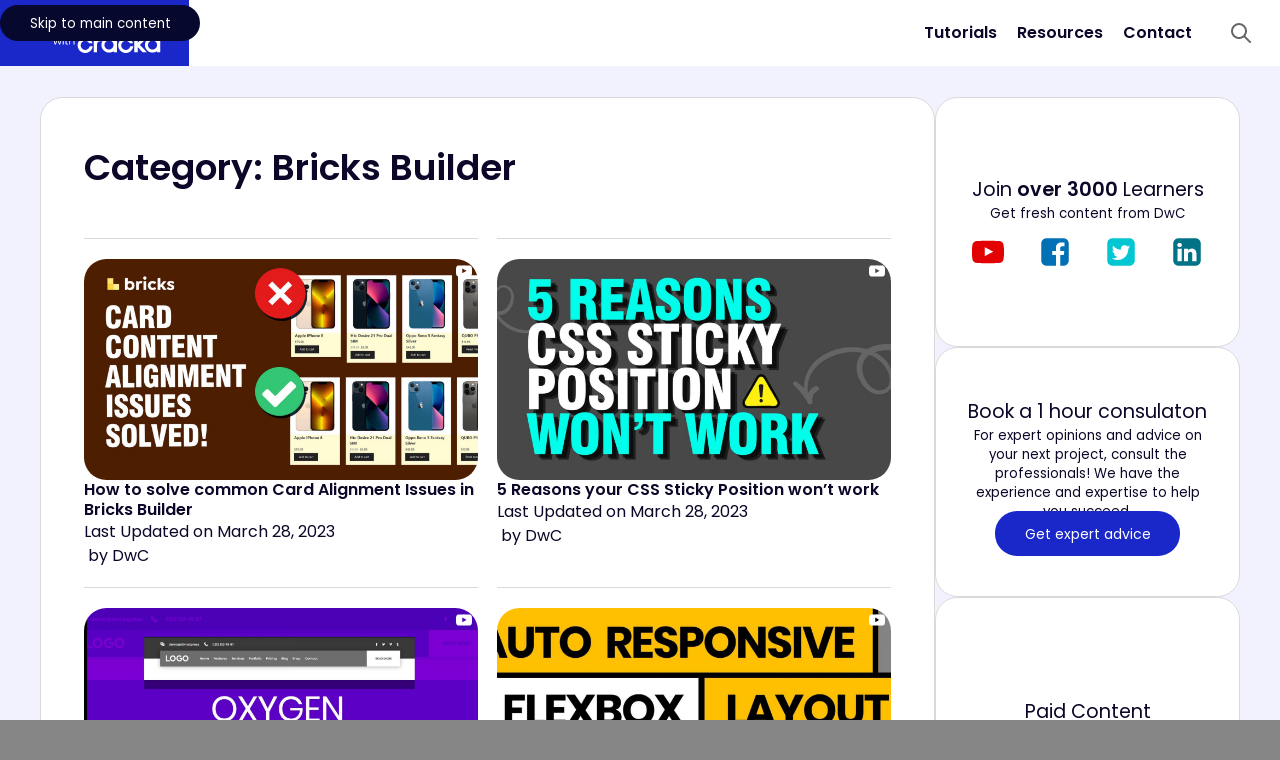

--- FILE ---
content_type: text/html; charset=UTF-8
request_url: https://designwithcracka.com/tag/css/
body_size: 32934
content:
<!DOCTYPE html>
<html lang="en-US" >
<head>
<meta charset="UTF-8">
<meta name="viewport" content="width=device-width, initial-scale=1.0">
<!-- WP_HEAD() START -->
<title>CSS &#8211; Design with Cracka</title>
<meta name="robots" content="follow, noindex">
<meta property="og:url" content="https://designwithcracka.com/tag/css/">
<meta property="og:site_name" content="Design with Cracka">
<meta property="og:locale" content="en_US">
<meta property="og:type" content="object">
<meta property="og:title" content="CSS - Design with Cracka">
<meta property="og:image" content="https://designwithcracka.com/wp-content/uploads/design-with-cracka-website-cover-new-.jpg">
<meta property="og:image:secure_url" content="https://designwithcracka.com/wp-content/uploads/design-with-cracka-website-cover-new-.jpg">
<meta property="og:image:width" content="1920">
<meta property="og:image:height" content="1080">
<meta name="twitter:card" content="summary">
<meta name="twitter:site" content="https://twitter.com/udoroessien">
<meta name="twitter:creator" content="https://twitter.com/udoroessien">
<meta name="twitter:title" content="CSS - Design with Cracka">
<meta name="twitter:image" content="https://designwithcracka.com/wp-content/uploads/design-with-cracka-website-cover-new-.jpg">
<link rel='dns-prefetch' href='//js.surecart.com' />
<link rel="alternate" type="application/rss+xml" title="Design with Cracka &raquo; CSS Tag Feed" href="https://designwithcracka.com/tag/css/feed/" />
<link rel="preload" as="font" href="https://designwithcracka.com/wp-content/uploads/Poppins-400.woff" type="font/woff" crossorigin>
<link rel="preload" as="font" href="https://designwithcracka.com/wp-content/uploads/Poppins-500.woff" type="font/woff" crossorigin>
<link rel="preload" as="font" href="https://designwithcracka.com/wp-content/uploads/Poppins-600.woff" type="font/woff" crossorigin>
<link rel="preload" as="font" href="https://designwithcracka.com/wp-content/uploads/Poppins-800.woff" type="font/woff" crossorigin>
<link rel='stylesheet' id='swiss-knife-custom-fonts-css' href='https://designwithcracka.com/wp-content/uploads/swiss-knife/skf.css?ver=1769692482' media='all' />
<link rel='stylesheet' id='wp-block-library-css' href='https://designwithcracka.com/wp-includes/css/dist/block-library/style.min.css?ver=6.3.7' media='all' />
<style id='safe-svg-svg-icon-style-inline-css'>
.safe-svg-cover{text-align:center}.safe-svg-cover .safe-svg-inside{display:inline-block;max-width:100%}.safe-svg-cover svg{height:100%;max-height:100%;max-width:100%;width:100%}

</style>
<link rel='stylesheet' id='surecart-themes-default-css' href='https://designwithcracka.com/wp-content/plugins/surecart/dist/components/surecart/surecart.css?ver=1722283072' media='all' />
<style id='surecart-themes-default-inline-css'>
@-webkit-keyframes sheen{0%{background-position:200% 0}to{background-position:-200% 0}}@keyframes sheen{0%{background-position:200% 0}to{background-position:-200% 0}}sc-form{display:block}sc-form>:not(:last-child){margin-bottom:var(--sc-form-row-spacing,.75em)}sc-form>:not(:last-child).wp-block-spacer{margin-bottom:0}sc-customer-email:not(.hydrated),sc-customer-email:not(:defined),sc-customer-name:not(.hydrated),sc-customer-name:not(:defined),sc-input:not(.hydrated),sc-input:not(:defined){-webkit-animation:sheen 3s ease-in-out infinite;animation:sheen 3s ease-in-out infinite;background:-webkit-gradient(linear,right top,left top,from(rgba(75,85,99,.2)),color-stop(rgba(75,85,99,.1)),color-stop(rgba(75,85,99,.1)),to(rgba(75,85,99,.2)));background:-o-linear-gradient(right,rgba(75,85,99,.2),rgba(75,85,99,.1),rgba(75,85,99,.1),rgba(75,85,99,.2));background:linear-gradient(270deg,rgba(75,85,99,.2),rgba(75,85,99,.1),rgba(75,85,99,.1),rgba(75,85,99,.2));background-size:400% 100%;border-radius:var(--sc-input-border-radius-medium);display:block;height:var(--sc-input-height-medium)}sc-button:not(.hydrated),sc-button:not(:defined),sc-order-submit:not(.hydrated),sc-order-submit:not(:defined){-webkit-animation:sheen 3s ease-in-out infinite;animation:sheen 3s ease-in-out infinite;background:-webkit-gradient(linear,right top,left top,from(rgba(75,85,99,.2)),color-stop(rgba(75,85,99,.1)),color-stop(rgba(75,85,99,.1)),to(rgba(75,85,99,.2)));background:-o-linear-gradient(right,rgba(75,85,99,.2),rgba(75,85,99,.1),rgba(75,85,99,.1),rgba(75,85,99,.2));background:linear-gradient(270deg,rgba(75,85,99,.2),rgba(75,85,99,.1),rgba(75,85,99,.1),rgba(75,85,99,.2));background-size:400% 100%;border-radius:var(--sc-input-border-radius-medium);color:transparent;display:block;height:var(--sc-input-height-large);text-align:center;width:auto}sc-order-summary:not(.hydrated),sc-order-summary:not(:defined){-webkit-animation:sheen 3s ease-in-out infinite;animation:sheen 3s ease-in-out infinite;background:-webkit-gradient(linear,right top,left top,from(rgba(75,85,99,.2)),color-stop(rgba(75,85,99,.1)),color-stop(rgba(75,85,99,.1)),to(rgba(75,85,99,.2)));background:-o-linear-gradient(right,rgba(75,85,99,.2),rgba(75,85,99,.1),rgba(75,85,99,.1),rgba(75,85,99,.2));background:linear-gradient(270deg,rgba(75,85,99,.2),rgba(75,85,99,.1),rgba(75,85,99,.1),rgba(75,85,99,.2));background-size:400% 100%;border-radius:var(--sc-input-border-radius-medium);color:transparent;display:block;height:var(--sc-input-height-large);text-align:center;width:auto}sc-tab-group:not(.hydrated),sc-tab-group:not(:defined),sc-tab:not(.hydrated),sc-tab:not(:defined){visibility:hidden}sc-column:not(.hydrated),sc-column:not(:defined){opacity:0;visibility:hidden}sc-columns{-webkit-box-align:initial!important;-ms-flex-align:initial!important;align-items:normal!important;-webkit-box-sizing:border-box;box-sizing:border-box;display:-webkit-box;display:-ms-flexbox;display:flex;-ms-flex-wrap:wrap!important;flex-wrap:wrap!important;gap:var(--sc-column-spacing,var(--sc-spacing-xxxx-large));margin-left:auto;margin-right:auto;width:100%}@media(min-width:782px){sc-columns{-ms-flex-wrap:nowrap!important;flex-wrap:nowrap!important}}sc-columns.are-vertically-aligned-top{-webkit-box-align:start;-ms-flex-align:start;align-items:flex-start}sc-columns.are-vertically-aligned-center{-webkit-box-align:center;-ms-flex-align:center;align-items:center}sc-columns.are-vertically-aligned-bottom{-webkit-box-align:end;-ms-flex-align:end;align-items:flex-end}@media(max-width:781px){sc-columns:not(.is-not-stacked-on-mobile).is-full-height>sc-column{padding:30px!important}sc-columns:not(.is-not-stacked-on-mobile)>sc-column{-ms-flex-preferred-size:100%!important;flex-basis:100%!important}}@media(min-width:782px){sc-columns:not(.is-not-stacked-on-mobile)>sc-column{-ms-flex-preferred-size:0;-webkit-box-flex:1;-ms-flex-positive:1;flex-basis:0;flex-grow:1}sc-columns:not(.is-not-stacked-on-mobile)>sc-column[style*=flex-basis]{-webkit-box-flex:0;-ms-flex-positive:0;flex-grow:0}}sc-columns.is-not-stacked-on-mobile{-ms-flex-wrap:nowrap!important;flex-wrap:nowrap!important}sc-columns.is-not-stacked-on-mobile>sc-column{-ms-flex-preferred-size:0;-webkit-box-flex:1;-ms-flex-positive:1;flex-basis:0;flex-grow:1}sc-columns.is-not-stacked-on-mobile>sc-column[style*=flex-basis]{-webkit-box-flex:0;-ms-flex-positive:0;flex-grow:0}sc-column{-webkit-box-flex:1;-ms-flex-positive:1;display:block;flex-grow:1;min-width:0;overflow-wrap:break-word;word-break:break-word}sc-column.is-vertically-aligned-top{-ms-flex-item-align:start;align-self:flex-start}sc-column.is-vertically-aligned-center{-ms-flex-item-align:center;-ms-grid-row-align:center;align-self:center}sc-column.is-vertically-aligned-bottom{-ms-flex-item-align:end;align-self:flex-end}sc-column.is-vertically-aligned-bottom,sc-column.is-vertically-aligned-center,sc-column.is-vertically-aligned-top{width:100%}@media(min-width:782px){sc-column.is-sticky{-ms-flex-item-align:start;align-self:flex-start;position:sticky!important;top:0}}sc-column>:not(.wp-block-spacer):not(:last-child):not(.is-empty):not(style){margin-bottom:var(--sc-form-row-spacing,.75em)}sc-column>:not(.wp-block-spacer):not(:last-child):not(.is-empty):not(style):not(.is-layout-flex){display:block}.hydrated{visibility:inherit}
:root {--sc-color-primary-500: #000000;--sc-focus-ring-color-primary: #000000;--sc-input-border-color-focus: #000000;--sc-color-gray-900: #000;--sc-color-primary-text: #ffffff;}
@-webkit-keyframes sheen{0%{background-position:200% 0}to{background-position:-200% 0}}@keyframes sheen{0%{background-position:200% 0}to{background-position:-200% 0}}sc-form{display:block}sc-form>:not(:last-child){margin-bottom:var(--sc-form-row-spacing,.75em)}sc-form>:not(:last-child).wp-block-spacer{margin-bottom:0}sc-customer-email:not(.hydrated),sc-customer-email:not(:defined),sc-customer-name:not(.hydrated),sc-customer-name:not(:defined),sc-input:not(.hydrated),sc-input:not(:defined){-webkit-animation:sheen 3s ease-in-out infinite;animation:sheen 3s ease-in-out infinite;background:-webkit-gradient(linear,right top,left top,from(rgba(75,85,99,.2)),color-stop(rgba(75,85,99,.1)),color-stop(rgba(75,85,99,.1)),to(rgba(75,85,99,.2)));background:-o-linear-gradient(right,rgba(75,85,99,.2),rgba(75,85,99,.1),rgba(75,85,99,.1),rgba(75,85,99,.2));background:linear-gradient(270deg,rgba(75,85,99,.2),rgba(75,85,99,.1),rgba(75,85,99,.1),rgba(75,85,99,.2));background-size:400% 100%;border-radius:var(--sc-input-border-radius-medium);display:block;height:var(--sc-input-height-medium)}sc-button:not(.hydrated),sc-button:not(:defined),sc-order-submit:not(.hydrated),sc-order-submit:not(:defined){-webkit-animation:sheen 3s ease-in-out infinite;animation:sheen 3s ease-in-out infinite;background:-webkit-gradient(linear,right top,left top,from(rgba(75,85,99,.2)),color-stop(rgba(75,85,99,.1)),color-stop(rgba(75,85,99,.1)),to(rgba(75,85,99,.2)));background:-o-linear-gradient(right,rgba(75,85,99,.2),rgba(75,85,99,.1),rgba(75,85,99,.1),rgba(75,85,99,.2));background:linear-gradient(270deg,rgba(75,85,99,.2),rgba(75,85,99,.1),rgba(75,85,99,.1),rgba(75,85,99,.2));background-size:400% 100%;border-radius:var(--sc-input-border-radius-medium);color:transparent;display:block;height:var(--sc-input-height-large);text-align:center;width:auto}sc-order-summary:not(.hydrated),sc-order-summary:not(:defined){-webkit-animation:sheen 3s ease-in-out infinite;animation:sheen 3s ease-in-out infinite;background:-webkit-gradient(linear,right top,left top,from(rgba(75,85,99,.2)),color-stop(rgba(75,85,99,.1)),color-stop(rgba(75,85,99,.1)),to(rgba(75,85,99,.2)));background:-o-linear-gradient(right,rgba(75,85,99,.2),rgba(75,85,99,.1),rgba(75,85,99,.1),rgba(75,85,99,.2));background:linear-gradient(270deg,rgba(75,85,99,.2),rgba(75,85,99,.1),rgba(75,85,99,.1),rgba(75,85,99,.2));background-size:400% 100%;border-radius:var(--sc-input-border-radius-medium);color:transparent;display:block;height:var(--sc-input-height-large);text-align:center;width:auto}sc-tab-group:not(.hydrated),sc-tab-group:not(:defined),sc-tab:not(.hydrated),sc-tab:not(:defined){visibility:hidden}sc-column:not(.hydrated),sc-column:not(:defined){opacity:0;visibility:hidden}sc-columns{-webkit-box-align:initial!important;-ms-flex-align:initial!important;align-items:normal!important;-webkit-box-sizing:border-box;box-sizing:border-box;display:-webkit-box;display:-ms-flexbox;display:flex;-ms-flex-wrap:wrap!important;flex-wrap:wrap!important;gap:var(--sc-column-spacing,var(--sc-spacing-xxxx-large));margin-left:auto;margin-right:auto;width:100%}@media(min-width:782px){sc-columns{-ms-flex-wrap:nowrap!important;flex-wrap:nowrap!important}}sc-columns.are-vertically-aligned-top{-webkit-box-align:start;-ms-flex-align:start;align-items:flex-start}sc-columns.are-vertically-aligned-center{-webkit-box-align:center;-ms-flex-align:center;align-items:center}sc-columns.are-vertically-aligned-bottom{-webkit-box-align:end;-ms-flex-align:end;align-items:flex-end}@media(max-width:781px){sc-columns:not(.is-not-stacked-on-mobile).is-full-height>sc-column{padding:30px!important}sc-columns:not(.is-not-stacked-on-mobile)>sc-column{-ms-flex-preferred-size:100%!important;flex-basis:100%!important}}@media(min-width:782px){sc-columns:not(.is-not-stacked-on-mobile)>sc-column{-ms-flex-preferred-size:0;-webkit-box-flex:1;-ms-flex-positive:1;flex-basis:0;flex-grow:1}sc-columns:not(.is-not-stacked-on-mobile)>sc-column[style*=flex-basis]{-webkit-box-flex:0;-ms-flex-positive:0;flex-grow:0}}sc-columns.is-not-stacked-on-mobile{-ms-flex-wrap:nowrap!important;flex-wrap:nowrap!important}sc-columns.is-not-stacked-on-mobile>sc-column{-ms-flex-preferred-size:0;-webkit-box-flex:1;-ms-flex-positive:1;flex-basis:0;flex-grow:1}sc-columns.is-not-stacked-on-mobile>sc-column[style*=flex-basis]{-webkit-box-flex:0;-ms-flex-positive:0;flex-grow:0}sc-column{-webkit-box-flex:1;-ms-flex-positive:1;display:block;flex-grow:1;min-width:0;overflow-wrap:break-word;word-break:break-word}sc-column.is-vertically-aligned-top{-ms-flex-item-align:start;align-self:flex-start}sc-column.is-vertically-aligned-center{-ms-flex-item-align:center;-ms-grid-row-align:center;align-self:center}sc-column.is-vertically-aligned-bottom{-ms-flex-item-align:end;align-self:flex-end}sc-column.is-vertically-aligned-bottom,sc-column.is-vertically-aligned-center,sc-column.is-vertically-aligned-top{width:100%}@media(min-width:782px){sc-column.is-sticky{-ms-flex-item-align:start;align-self:flex-start;position:sticky!important;top:0}}sc-column>:not(.wp-block-spacer):not(:last-child):not(.is-empty):not(style){margin-bottom:var(--sc-form-row-spacing,.75em)}sc-column>:not(.wp-block-spacer):not(:last-child):not(.is-empty):not(style):not(.is-layout-flex){display:block}.hydrated{visibility:inherit}
:root {--sc-color-primary-500: #000000;--sc-focus-ring-color-primary: #000000;--sc-input-border-color-focus: #000000;--sc-color-gray-900: #000;--sc-color-primary-text: #ffffff;}
</style>
<style id='surecart-collapsible-row-style-inline-css'>
sc-toggle.sc-collapsible-row {
  --sc-toggle-header-padding: var(--sc-toggle-padding) 0;
  --sc-toggle-content-padding: 0;
  --sc-toggle-background-color: transparent;
  width: 100%;
  border-top: solid var(--sc-input-border-width) var(--sc-input-border-color);
}
.wp-block-surecart-collapsible-row {
  margin-bottom: 0 !important;
}
sc-toggle.sc-collapsible-row::part(body) {
  border-top: 0;
}

</style>
<style id='surecart-columns-style-inline-css'>
.wp-block-surecart-columns {
	width: 100%;
	display: flex;
	box-sizing: border-box;
	gap: var(--sc-column-spacing, var(--sc-spacing-xxxx-large));
	margin-left: auto;
	margin-right: auto;
	flex-wrap: wrap !important;
	align-items: initial !important;
}
.wp-block-surecart-columns.are-vertically-aligned-top {
	align-items: flex-start;
}
.wp-block-surecart-columns.are-vertically-aligned-center {
	align-items: center;
}
.wp-block-surecart-columns.are-vertically-aligned-bottom {
	align-items: flex-end;
}
.wp-block-surecart-columns:not(.is-not-stacked-on-mobile)
	> .wp-block-surecart-column {
	max-width: none;
}
@media (max-width: 781px) {
	.wp-block-surecart-columns:not(.is-not-stacked-on-mobile)
		> .wp-block-surecart-column {
		flex-basis: 100% !important;
	}
	.wp-block-surecart-columns.is-reversed-on-mobile {
		flex-direction: column-reverse;
	}
	.wp-block-surecart-columns:not(.is-not-stacked-on-mobile).is-full-height
		> .wp-block-surecart-column {
		padding: 30px !important;
	}
}
@media (min-width: 782px) {
	.wp-block-surecart-columns {
		flex-wrap: nowrap !important;
	}
	.wp-block-surecart-columns.is-full-height {
		min-height: 100vh !important;
	}
	.wp-block-surecart-columns:not(.is-not-stacked-on-mobile)
		> .wp-block-surecart-column {
		flex-basis: 0;
		flex-grow: 1;
	}
	.wp-block-surecart-columns:not(.is-not-stacked-on-mobile)
		> .wp-block-surecart-column[style*='flex-basis'] {
		flex-grow: 0;
	}
	.wp-block-surecart-column.is-sticky {
		position: sticky !important;
		align-self: flex-start;
		top: 0;
	}
	.wp-block-surecart-column.is-layout-constrained
		> :where(:not(.alignleft):not(.alignright):not(.alignfull)) {
		max-width: var(--sc-column-content-width) !important;
	}
	.wp-block-surecart-column.is-layout-constrained.is-horizontally-aligned-right
		> :where(:not(.alignleft):not(.alignright):not(.alignfull)) {
		margin-left: auto !important;
		margin-right: 0 !important;
	}
	.wp-block-surecart-column.is-layout-constrained.is-horizontally-aligned-left
		> :where(:not(.alignleft):not(.alignright):not(.alignfull)) {
		margin-right: auto !important;
		margin-left: 0 !important;
	}
}
.wp-block-surecart-columns.is-not-stacked-on-mobile {
	flex-wrap: nowrap !important;
}
.wp-block-surecart-columns.is-not-stacked-on-mobile
	> .wp-block-surecart-column {
	flex-basis: 0;
	flex-grow: 1;
}
.wp-block-surecart-columns.is-not-stacked-on-mobile
	> .wp-block-surecart-column[style*='flex-basis'] {
	flex-grow: 0;
}
:where(.wp-block-surecart-columns.has-background) {
	padding: 0 !important;
}
.wp-block-surecart-column {
	flex-grow: 1;
	min-width: 0;
	overflow-wrap: break-word;
	word-break: break-word;
}
.wp-block-surecart-column.is-vertically-aligned-top {
	align-self: flex-start;
}
.wp-block-surecart-column.is-vertically-aligned-center {
	align-self: center;
}
.wp-block-surecart-column.is-vertically-aligned-bottom {
	align-self: flex-end;
}
.wp-block-surecart-column.is-vertically-aligned-bottom,
.wp-block-surecart-column.is-vertically-aligned-center,
.wp-block-surecart-column.is-vertically-aligned-top {
	width: 100%;
}
.wp-block-surecart-column
	> :not(.wp-block-spacer):not(:last-child):not(.is-empty):not(style) {
	margin-bottom: var(--sc-form-row-spacing, 0.75em);
}

</style>
<style id='surecart-product-donation-style-inline-css'>
.wp-block-surecart-product-donation > *:not(:last-child) {
  margin-bottom: var(--sc-form-row-spacing, 0.75em);
}

</style>
<style id='surecart-product-donation-amounts-style-inline-css'>
sc-product-donation-custom-amount {
  --sc-choice-padding-top: 0.5em;
  --sc-choice-padding-bottom: 0.5em;
  --sc-choice-padding-left: 0.5em;
  --sc-choice-padding-right: 0.5em;
}

</style>
<style id='surecart-product-donation-amount-style-inline-css'>
sc-product-donation-choices sc-choice-container::part(base) {
	display: flex;
	align-items: center;
	justify-content: center;
}
sc-product-donation-choices sc-choice-container::part(content) {
	width: 100%;
	text-align: center;
}
.wp-block-surecart-product-donation-amount,
.wp-block-surecart-product-donation-amount > sc-choice-container {
	width: 100%;
	display: flex;
}
sc-product-donation-choices .block-list-appender.wp-block {
	width: 100%;
	display: flex;
	position: relative;
}
sc-product-donation-choices .block-list-appender.wp-block > .block-editor-inserter {
	width: 100%;
}

sc-product-donation-custom-amount sc-choice-container sc-form sc-price-input sc-button {
	margin: 5px;
}

sc-product-donation-custom-amount sc-choice-container sc-form sc-price-input::part(base) {
	height: auto;
}

sc-product-donation-custom-amount sc-choice-container sc-form sc-price-input:part(suffix) {
	--sc-input-spacing-medium: 5px;
}
sc-product-donation-amount-choice {
	width: 100%;
	text-align: center;
}

/** Prevent flash of unstyled content */
sc-product-donation-amount-choice {
  visibility: hidden;
}

</style>
<style id='surecart-product-price-style-inline-css'>
sc-product-price:not(.hydrated) {
	display: block;
	contain: strict;
	content-visibility: hidden;
	contain-intrinsic-height: 45px;
  background: linear-gradient(
		270deg,
		rgba(75, 85, 99, 0.2),
		rgba(75, 85, 99, 0.1),
		rgba(75, 85, 99, 0.1),
		rgba(75, 85, 99, 0.2)
	);
	background-size: 400% 100%;
	background-size: 400% 100%;
	animation: sheen 3s ease-in-out infinite;
}

</style>
<style id='surecart-product-price-choices-style-inline-css'>
sc-product-price-choices:not(.hydrated) {
	/** This is where the intrinsic sizing is set. Once hydrated, the component authors CSS can take over.  **/
	display: block;
	contain: strict;
	content-visibility: hidden;
	contain-intrinsic-height: 100px;
  background: linear-gradient(
		270deg,
		rgba(75, 85, 99, 0.2),
		rgba(75, 85, 99, 0.1),
		rgba(75, 85, 99, 0.1),
		rgba(75, 85, 99, 0.2)
	);
	background-size: 400% 100%;
	background-size: 400% 100%;
	animation: sheen 3s ease-in-out infinite;
}

</style>
<style id='surecart-product-media-style-inline-css'>
.wp-block-surecart-product-media img {
	height: auto;
	max-width: 100%;
}

</style>
<style id='surecart-product-quantity-style-inline-css'>
sc-product-quantity:not(.hydrated) {
	display: block;
	contain: strict;
	content-visibility: hidden;
	contain-intrinsic-height: 65px;
  background: linear-gradient(
		270deg,
		rgba(75, 85, 99, 0.2),
		rgba(75, 85, 99, 0.1),
		rgba(75, 85, 99, 0.1),
		rgba(75, 85, 99, 0.2)
	);
	background-size: 400% 100%;
	background-size: 400% 100%;
	animation: sheen 3s ease-in-out infinite;
}

</style>
<link rel='stylesheet' id='surecart-product-buy-button-style-css' href='https://designwithcracka.com/wp-content/plugins/surecart/packages/blocks/Blocks/Product/BuyButton/style.css?ver=6.3.7' media='all' />
<style id='surecart-product-buy-buttons-style-inline-css'>

.wp-block-buttons.is-vertical {
	 flex-direction: column;
}
 .wp-block-buttons.is-vertical > .wp-block-button:last-child {
	 margin-bottom: 0;
}
 .wp-block-buttons > .wp-block-button {
	 display: inline-block;
	 margin: 0;
}
 .wp-block-buttons.is-content-justification-left {
	 justify-content: flex-start;
}
 .wp-block-buttons.is-content-justification-left.is-vertical {
	 align-items: flex-start;
}
 .wp-block-buttons.is-content-justification-center {
	 justify-content: center;
}
 .wp-block-buttons.is-content-justification-center.is-vertical {
	 align-items: center;
}
 .wp-block-buttons.is-content-justification-right {
	 justify-content: flex-end;
}
 .wp-block-buttons.is-content-justification-right.is-vertical {
	 align-items: flex-end;
}
 .wp-block-buttons.is-content-justification-space-between {
	 justify-content: space-between;
}
 .wp-block-buttons.aligncenter {
	 text-align: center;
}
 .wp-block-buttons self:not(.is-content-justification-space-between, .is-content-justification-right, .is-content-justification-left, .is-content-justification-center).wp-block-button.aligncenter {
	/* stylelint-enable indentation */
	 margin-left: auto;
	 margin-right: auto;
	 width: 100%;
}
 .wp-block-buttons[style*='text-decoration'] .wp-block-button, .wp-block-buttons[style*='text-decoration'] .wp-block-button__link {
	 text-decoration: inherit;
}
 .wp-block-buttons.has-custom-font-size .wp-block-button__link {
	 font-size: inherit;
}
 .wp-block-button.aligncenter {
	 text-align: center;
}

</style>
<style id='surecart-product-collection-badges-style-inline-css'>
.wp-block-surecart-product-collection-badges.is-layout-flex {
	gap: 3px;
}

.sc-product-collection-badge {
	display: inline-flex;
	align-items: center;
	border: none;
	line-height: 1;
	white-space: nowrap;
	user-select: none;
	cursor: pointer;
	font-weight: var(--sc-font-weight-bold);
	font-size: var(--sc-font-size-small);
	font-style: normal;
	border-radius: var(--sc-input-border-radius-medium);
	padding: var(--sc-spacing-x-small);
	line-height: 0.8;
	background-color: var(
		--sc-tag-default-background-color,
		var(--sc-color-gray-100)
	);
	color: var(--sc-tag-default-color, var(--sc-color-gray-700));
	border-style: solid;
	border-color: transparent;
	text-decoration: none;
}

.sc-product-collection-badge:hover,
.sc-product-collection-badge:active,
.sc-product-collection-badge:visited {
	color: var(--sc-tag-default-color, var(--sc-color-gray-700));
	text-decoration: none;
}

</style>
<style id='surecart-product-collection-image-style-inline-css'>
.wp-block-surecart-product-collection-image,
.wp-block-surecart-product-collection-image img {
	height: auto;
	max-width: 100%;
}

</style>
<style id='surecart-upsell-countdown-timer-style-inline-css'>
.sc-countdown-timer {
	display: flex;
	justify-content: center;
}
.sc-countdown-timer.aligncenter {
	text-align: center;
}
.sc-countdown-timer.alignright {
	/*rtl:ignore*/
	text-align: right;
}
:where(.sc-countdown-timer) {
	box-shadow: none;
	text-decoration: none;
	border-radius: 9999px;
	padding: calc(0.667em + 2px) calc(1.333em + 2px);
}
.sc-countdown-timer.has-custom-width {
	max-width: none;
	width: 100%;
}
.sc-countdown-timer__width-100 .sc-upsell-countdown-timer {
	width: 100%;
	flex-basis: 100%;
}
.sc-countdown-timer__width-25 .sc-upsell-countdown-timer{
	width: 25% !important;
}
.sc-countdown-timer__width-50 .sc-upsell-countdown-timer{
	width: 50% !important;
}
.sc-countdown-timer__width-75 .sc-upsell-countdown-timer{
	width: 75% !important;
}
.sc-countdown-timer.is-style-squared {
	border-radius: 0;
}
.sc-countdown-timer.no-border-radius {
	border-radius: 0 !important;
}
.sc-countdown-timer.is-style-outline > .sc-countdown-timer,
.sc-countdown-timer.is-style-outline {
	border: 2px solid currentColor;
	padding: 0.667em 1.333em;
}
.sc-countdown-timer.is-style-outline > .sc-countdown-timer:not(.has-text-color),
.sc-countdown-timer.is-style-outline:not(.has-text-color) {
	color: currentColor;
}
.sc-countdown-timer.is-style-outline > .sc-countdown-timer:not(.has-background),
.sc-countdown-timer.is-style-outline:not(.has-background) {
	background-color: transparent;
	background-image: none;
}
.sc-countdown-timer:where(.has-border-color) {
	border-width: initial;
}
.sc-countdown-timer:where([style*='border-top-color']) {
	border-top-width: initial;
}
.sc-countdown-timer:where([style*='border-right-color']) {
	border-right-width: initial;
}
.sc-countdown-timer:where([style*='border-bottom-color']) {
	border-bottom-width: initial;
}
.sc-countdown-timer:where([style*='border-left-color']) {
	border-left-width: initial;
}
.sc-countdown-timer:where([style*='border-style']) {
	border-width: initial;
}
.sc-countdown-timer:where([style*='border-top-style']) {
	border-top-width: initial;
}
.sc-countdown-timer:where([style*='border-right-style']) {
	border-right-width: initial;
}
.sc-countdown-timer:where([style*='border-bottom-style']) {
	border-bottom-width: initial;
}
.sc-countdown-timer:where([style*='border-left-style']) {
	border-left-width: initial;
}

</style>
<style id='surecart-upsell-submit-style-inline-css'>
.sc-block-button__link {
  cursor: pointer;
  display: inline-block;
  text-align: center;
  word-break: break-word;
  box-sizing: border-box !important;
  width: 100%;
}
.sc-block-button__link.aligncenter {
  text-align: center;
}
.sc-block-button__link.alignright {
 /*rtl:ignore*/
  text-align: right;
}
:where(.sc-block-button__link) {
  box-shadow: none;
  text-decoration: none;
  border-radius: 9999px;
  padding: calc(0.667em + 2px) calc(1.333em + 2px);
}
.sc-block-button[style*="text-decoration"] .sc-block-button__link {
  text-decoration: inherit;
}
.sc-block-buttons > .sc-block-button.has-custom-width {
  max-width: none;
}
.sc-block-button.has-custom-width .sc-block-button__link {
  width: 100%;
}
.sc-block-buttons > .sc-block-button.has-custom-font-size .sc-block-button__link {
  font-size: inherit;
}

.sc-block-buttons > .sc-block-button.has-custom-width {
  width: 100%;
}

.sc-block-button {
  display: inline-block
}

.sc-block-buttons > .sc-block-button.sc-block-button__width-25,
.sc-block-button.sc-block-button__width-25 {
  width: calc(25% - (var(--wp--style--block-gap, 0.5em) * 0.75));
}

.sc-block-buttons > .sc-block-button.sc-block-button__width-50,
.sc-block-button.sc-block-button__width-50 {
  width: calc(50% - (var(--wp--style--block-gap, 0.5em) * 0.5));
}

.sc-block-buttons > .sc-block-button.sc-block-button__width-75,
.sc-block-button.sc-block-button__width-75 {
  width: calc(75% - (var(--wp--style--block-gap, 0.5em) * 0.25));
}

.sc-block-buttons > .sc-block-button.sc-block-button__width-100,
.sc-block-button.sc-block-button__width-100 {
  width: 100%;
  flex-basis: 100%;
}
.sc-block-buttons.is-vertical > .sc-block-button.sc-block-button__width-25 {
  width: 25%;
}
.sc-block-buttons.is-vertical > .sc-block-button.sc-block-button__width-50 {
  width: 50%;
}
.sc-block-buttons.is-vertical > .sc-block-button.sc-block-button__width-75 {
  width: 75%;
}
.sc-block-button.is-style-squared, .sc-block-button__link.sc-block-button.is-style-squared {
  border-radius: 0;
}
.sc-block-button.no-border-radius, .sc-block-button__link.no-border-radius {
  border-radius: 0 !important;
}
.sc-block-button.is-style-outline > .sc-block-button__link, .sc-block-button .sc-block-button__link.is-style-outline {
  border: 2px solid currentColor;
  padding: 0.667em 1.333em;
}
.sc-block-button.is-style-outline > .sc-block-button__link:not(.has-text-color), .sc-block-button .sc-block-button__link.is-style-outline:not(.has-text-color) {
  color: currentColor;
}
.sc-block-button.is-style-outline > .sc-block-button__link:not(.has-background), .sc-block-button .sc-block-button__link.is-style-outline:not(.has-background) {
  background-color: transparent;
  background-image: none;
}
.sc-block-button .sc-block-button__link:where(.has-border-color) {
  border-width: initial;
}
.sc-block-button .sc-block-button__link:where([style*="border-top-color"]) {
  border-top-width: initial;
}
.sc-block-button .sc-block-button__link:where([style*="border-right-color"]) {
  border-right-width: initial;
}
.sc-block-button .sc-block-button__link:where([style*="border-bottom-color"]) {
  border-bottom-width: initial;
}
.sc-block-button .sc-block-button__link:where([style*="border-left-color"]) {
  border-left-width: initial;
}
.sc-block-button .sc-block-button__link:where([style*="border-style"]) {
  border-width: initial;
}
.sc-block-button .sc-block-button__link:where([style*="border-top-style"]) {
  border-top-width: initial;
}
.sc-block-button .sc-block-button__link:where([style*="border-right-style"]) {
  border-right-width: initial;
}
.sc-block-button .sc-block-button__link:where([style*="border-bottom-style"]) {
  border-bottom-width: initial;
}
.sc-block-button .sc-block-button__link:where([style*="border-left-style"]) {
  border-left-width: initial;
}

</style>
<style id='surecart-upsell-no-thanks-style-inline-css'>
.sc-block-button__link {
	cursor: pointer;
	display: inline-block;
	text-align: center;
	word-break: break-word;
	box-sizing: border-box !important;
	width: 100%;
}
.sc-block-button__link.aligncenter {
	text-align: center;
}
.sc-block-button__link.alignright {
	/*rtl:ignore*/
	text-align: right;
}
:where(.sc-block-button__link) {
	box-shadow: none;
	text-decoration: none;
	border-radius: 9999px;
	padding: calc(0.667em + 2px) calc(1.333em + 2px);
}
.sc-block-button[style*='text-decoration'] .sc-block-button__link {
	text-decoration: inherit;
}
.sc-block-button.has-custom-width .sc-block-button__link {
	width: 100%;
}
.sc-block-buttons
	> .sc-block-button.has-custom-font-size
	.sc-block-button__link {
	font-size: inherit;
}
.sc-block-buttons > .sc-block-button.has-custom-width {
	width: 100%;
}
.sc-block-button {
	display: inline-block;
}
.sc-block-buttons > .sc-block-button.sc-block-button__width-25,
.sc-block-button.sc-block-button__width-25 {
	width: calc(25% - (var(--wp--style--block-gap, 0.5em) * 0.75));
}
.sc-block-buttons > .sc-block-button.sc-block-button__width-50,
.sc-block-button.sc-block-button__width-50 {
	width: calc(50% - (var(--wp--style--block-gap, 0.5em) * 0.5));
}
.sc-block-buttons > .sc-block-button.sc-block-button__width-75,
.sc-block-button.sc-block-button__width-75 {
	width: calc(75% - (var(--wp--style--block-gap, 0.5em) * 0.25));
}
.sc-block-buttons > .sc-block-button.sc-block-button__width-100,
.sc-block-button.sc-block-button__width-100 {
	width: 100%;
	flex-basis: 100%;
}
.sc-block-buttons.is-vertical > .sc-block-button.sc-block-button__width-25 {
	width: 25%;
}
.sc-block-buttons.is-vertical > .sc-block-button.sc-block-button__width-50 {
	width: 50%;
}
.sc-block-buttons.is-vertical > .sc-block-button.sc-block-button__width-75 {
	width: 75%;
}
.sc-block-button.is-style-squared,
.sc-block-button__link.sc-block-button.is-style-squared {
	border-radius: 0;
}
.sc-block-button.no-border-radius,
.sc-block-button__link.no-border-radius {
	border-radius: 0 !important;
}
.sc-block-button .sc-block-button__link:where(.has-border-color) {
	border-width: initial;
}
.sc-block-button .sc-block-button__link:where([style*='border-top-color']) {
	border-top-width: initial;
}
.sc-block-button .sc-block-button__link:where([style*='border-right-color']) {
	border-right-width: initial;
}
.sc-block-button .sc-block-button__link:where([style*='border-bottom-color']) {
	border-bottom-width: initial;
}
.sc-block-button .sc-block-button__link:where([style*='border-left-color']) {
	border-left-width: initial;
}
.sc-block-button .sc-block-button__link:where([style*='border-style']) {
	border-width: initial;
}
.sc-block-button .sc-block-button__link:where([style*='border-top-style']) {
	border-top-width: initial;
}
.sc-block-button .sc-block-button__link:where([style*='border-right-style']) {
	border-right-width: initial;
}
.sc-block-button .sc-block-button__link:where([style*='border-bottom-style']) {
	border-bottom-width: initial;
}
.sc-block-button .sc-block-button__link:where([style*='border-left-style']) {
	border-left-width: initial;
}
.wp-block-surecart-upsell-no-thanks.is-style-outline,
.wp-block-surecart-upsell-no-thanks.is-style-outline:hover {
	background-color: transparent;
	background-image: none;
}

</style>
<style id='classic-theme-styles-inline-css'>
/*! This file is auto-generated */
.wp-block-button__link{color:#fff;background-color:#32373c;border-radius:9999px;box-shadow:none;text-decoration:none;padding:calc(.667em + 2px) calc(1.333em + 2px);font-size:1.125em}.wp-block-file__button{background:#32373c;color:#fff;text-decoration:none}
</style>
<style id='global-styles-inline-css'>
body{--wp--preset--color--black: #000000;--wp--preset--color--cyan-bluish-gray: #abb8c3;--wp--preset--color--white: #ffffff;--wp--preset--color--pale-pink: #f78da7;--wp--preset--color--vivid-red: #cf2e2e;--wp--preset--color--luminous-vivid-orange: #ff6900;--wp--preset--color--luminous-vivid-amber: #fcb900;--wp--preset--color--light-green-cyan: #7bdcb5;--wp--preset--color--vivid-green-cyan: #00d084;--wp--preset--color--pale-cyan-blue: #8ed1fc;--wp--preset--color--vivid-cyan-blue: #0693e3;--wp--preset--color--vivid-purple: #9b51e0;--wp--preset--color--surecart: var(--sc-color-primary-500);--wp--preset--gradient--vivid-cyan-blue-to-vivid-purple: linear-gradient(135deg,rgba(6,147,227,1) 0%,rgb(155,81,224) 100%);--wp--preset--gradient--light-green-cyan-to-vivid-green-cyan: linear-gradient(135deg,rgb(122,220,180) 0%,rgb(0,208,130) 100%);--wp--preset--gradient--luminous-vivid-amber-to-luminous-vivid-orange: linear-gradient(135deg,rgba(252,185,0,1) 0%,rgba(255,105,0,1) 100%);--wp--preset--gradient--luminous-vivid-orange-to-vivid-red: linear-gradient(135deg,rgba(255,105,0,1) 0%,rgb(207,46,46) 100%);--wp--preset--gradient--very-light-gray-to-cyan-bluish-gray: linear-gradient(135deg,rgb(238,238,238) 0%,rgb(169,184,195) 100%);--wp--preset--gradient--cool-to-warm-spectrum: linear-gradient(135deg,rgb(74,234,220) 0%,rgb(151,120,209) 20%,rgb(207,42,186) 40%,rgb(238,44,130) 60%,rgb(251,105,98) 80%,rgb(254,248,76) 100%);--wp--preset--gradient--blush-light-purple: linear-gradient(135deg,rgb(255,206,236) 0%,rgb(152,150,240) 100%);--wp--preset--gradient--blush-bordeaux: linear-gradient(135deg,rgb(254,205,165) 0%,rgb(254,45,45) 50%,rgb(107,0,62) 100%);--wp--preset--gradient--luminous-dusk: linear-gradient(135deg,rgb(255,203,112) 0%,rgb(199,81,192) 50%,rgb(65,88,208) 100%);--wp--preset--gradient--pale-ocean: linear-gradient(135deg,rgb(255,245,203) 0%,rgb(182,227,212) 50%,rgb(51,167,181) 100%);--wp--preset--gradient--electric-grass: linear-gradient(135deg,rgb(202,248,128) 0%,rgb(113,206,126) 100%);--wp--preset--gradient--midnight: linear-gradient(135deg,rgb(2,3,129) 0%,rgb(40,116,252) 100%);--wp--preset--font-size--small: 13px;--wp--preset--font-size--medium: 20px;--wp--preset--font-size--large: 36px;--wp--preset--font-size--x-large: 42px;--wp--preset--spacing--20: 0.44rem;--wp--preset--spacing--30: 0.67rem;--wp--preset--spacing--40: 1rem;--wp--preset--spacing--50: 1.5rem;--wp--preset--spacing--60: 2.25rem;--wp--preset--spacing--70: 3.38rem;--wp--preset--spacing--80: 5.06rem;--wp--preset--shadow--natural: 6px 6px 9px rgba(0, 0, 0, 0.2);--wp--preset--shadow--deep: 12px 12px 50px rgba(0, 0, 0, 0.4);--wp--preset--shadow--sharp: 6px 6px 0px rgba(0, 0, 0, 0.2);--wp--preset--shadow--outlined: 6px 6px 0px -3px rgba(255, 255, 255, 1), 6px 6px rgba(0, 0, 0, 1);--wp--preset--shadow--crisp: 6px 6px 0px rgba(0, 0, 0, 1);}:where(.is-layout-flex){gap: 0.5em;}:where(.is-layout-grid){gap: 0.5em;}body .is-layout-flow > .alignleft{float: left;margin-inline-start: 0;margin-inline-end: 2em;}body .is-layout-flow > .alignright{float: right;margin-inline-start: 2em;margin-inline-end: 0;}body .is-layout-flow > .aligncenter{margin-left: auto !important;margin-right: auto !important;}body .is-layout-constrained > .alignleft{float: left;margin-inline-start: 0;margin-inline-end: 2em;}body .is-layout-constrained > .alignright{float: right;margin-inline-start: 2em;margin-inline-end: 0;}body .is-layout-constrained > .aligncenter{margin-left: auto !important;margin-right: auto !important;}body .is-layout-constrained > :where(:not(.alignleft):not(.alignright):not(.alignfull)){max-width: var(--wp--style--global--content-size);margin-left: auto !important;margin-right: auto !important;}body .is-layout-constrained > .alignwide{max-width: var(--wp--style--global--wide-size);}body .is-layout-flex{display: flex;}body .is-layout-flex{flex-wrap: wrap;align-items: center;}body .is-layout-flex > *{margin: 0;}body .is-layout-grid{display: grid;}body .is-layout-grid > *{margin: 0;}:where(.wp-block-columns.is-layout-flex){gap: 2em;}:where(.wp-block-columns.is-layout-grid){gap: 2em;}:where(.wp-block-post-template.is-layout-flex){gap: 1.25em;}:where(.wp-block-post-template.is-layout-grid){gap: 1.25em;}.has-black-color{color: var(--wp--preset--color--black) !important;}.has-cyan-bluish-gray-color{color: var(--wp--preset--color--cyan-bluish-gray) !important;}.has-white-color{color: var(--wp--preset--color--white) !important;}.has-pale-pink-color{color: var(--wp--preset--color--pale-pink) !important;}.has-vivid-red-color{color: var(--wp--preset--color--vivid-red) !important;}.has-luminous-vivid-orange-color{color: var(--wp--preset--color--luminous-vivid-orange) !important;}.has-luminous-vivid-amber-color{color: var(--wp--preset--color--luminous-vivid-amber) !important;}.has-light-green-cyan-color{color: var(--wp--preset--color--light-green-cyan) !important;}.has-vivid-green-cyan-color{color: var(--wp--preset--color--vivid-green-cyan) !important;}.has-pale-cyan-blue-color{color: var(--wp--preset--color--pale-cyan-blue) !important;}.has-vivid-cyan-blue-color{color: var(--wp--preset--color--vivid-cyan-blue) !important;}.has-vivid-purple-color{color: var(--wp--preset--color--vivid-purple) !important;}.has-black-background-color{background-color: var(--wp--preset--color--black) !important;}.has-cyan-bluish-gray-background-color{background-color: var(--wp--preset--color--cyan-bluish-gray) !important;}.has-white-background-color{background-color: var(--wp--preset--color--white) !important;}.has-pale-pink-background-color{background-color: var(--wp--preset--color--pale-pink) !important;}.has-vivid-red-background-color{background-color: var(--wp--preset--color--vivid-red) !important;}.has-luminous-vivid-orange-background-color{background-color: var(--wp--preset--color--luminous-vivid-orange) !important;}.has-luminous-vivid-amber-background-color{background-color: var(--wp--preset--color--luminous-vivid-amber) !important;}.has-light-green-cyan-background-color{background-color: var(--wp--preset--color--light-green-cyan) !important;}.has-vivid-green-cyan-background-color{background-color: var(--wp--preset--color--vivid-green-cyan) !important;}.has-pale-cyan-blue-background-color{background-color: var(--wp--preset--color--pale-cyan-blue) !important;}.has-vivid-cyan-blue-background-color{background-color: var(--wp--preset--color--vivid-cyan-blue) !important;}.has-vivid-purple-background-color{background-color: var(--wp--preset--color--vivid-purple) !important;}.has-black-border-color{border-color: var(--wp--preset--color--black) !important;}.has-cyan-bluish-gray-border-color{border-color: var(--wp--preset--color--cyan-bluish-gray) !important;}.has-white-border-color{border-color: var(--wp--preset--color--white) !important;}.has-pale-pink-border-color{border-color: var(--wp--preset--color--pale-pink) !important;}.has-vivid-red-border-color{border-color: var(--wp--preset--color--vivid-red) !important;}.has-luminous-vivid-orange-border-color{border-color: var(--wp--preset--color--luminous-vivid-orange) !important;}.has-luminous-vivid-amber-border-color{border-color: var(--wp--preset--color--luminous-vivid-amber) !important;}.has-light-green-cyan-border-color{border-color: var(--wp--preset--color--light-green-cyan) !important;}.has-vivid-green-cyan-border-color{border-color: var(--wp--preset--color--vivid-green-cyan) !important;}.has-pale-cyan-blue-border-color{border-color: var(--wp--preset--color--pale-cyan-blue) !important;}.has-vivid-cyan-blue-border-color{border-color: var(--wp--preset--color--vivid-cyan-blue) !important;}.has-vivid-purple-border-color{border-color: var(--wp--preset--color--vivid-purple) !important;}.has-vivid-cyan-blue-to-vivid-purple-gradient-background{background: var(--wp--preset--gradient--vivid-cyan-blue-to-vivid-purple) !important;}.has-light-green-cyan-to-vivid-green-cyan-gradient-background{background: var(--wp--preset--gradient--light-green-cyan-to-vivid-green-cyan) !important;}.has-luminous-vivid-amber-to-luminous-vivid-orange-gradient-background{background: var(--wp--preset--gradient--luminous-vivid-amber-to-luminous-vivid-orange) !important;}.has-luminous-vivid-orange-to-vivid-red-gradient-background{background: var(--wp--preset--gradient--luminous-vivid-orange-to-vivid-red) !important;}.has-very-light-gray-to-cyan-bluish-gray-gradient-background{background: var(--wp--preset--gradient--very-light-gray-to-cyan-bluish-gray) !important;}.has-cool-to-warm-spectrum-gradient-background{background: var(--wp--preset--gradient--cool-to-warm-spectrum) !important;}.has-blush-light-purple-gradient-background{background: var(--wp--preset--gradient--blush-light-purple) !important;}.has-blush-bordeaux-gradient-background{background: var(--wp--preset--gradient--blush-bordeaux) !important;}.has-luminous-dusk-gradient-background{background: var(--wp--preset--gradient--luminous-dusk) !important;}.has-pale-ocean-gradient-background{background: var(--wp--preset--gradient--pale-ocean) !important;}.has-electric-grass-gradient-background{background: var(--wp--preset--gradient--electric-grass) !important;}.has-midnight-gradient-background{background: var(--wp--preset--gradient--midnight) !important;}.has-small-font-size{font-size: var(--wp--preset--font-size--small) !important;}.has-medium-font-size{font-size: var(--wp--preset--font-size--medium) !important;}.has-large-font-size{font-size: var(--wp--preset--font-size--large) !important;}.has-x-large-font-size{font-size: var(--wp--preset--font-size--x-large) !important;}
.wp-block-navigation a:where(:not(.wp-element-button)){color: inherit;}
:where(.wp-block-post-template.is-layout-flex){gap: 1.25em;}:where(.wp-block-post-template.is-layout-grid){gap: 1.25em;}
:where(.wp-block-columns.is-layout-flex){gap: 2em;}:where(.wp-block-columns.is-layout-grid){gap: 2em;}
.wp-block-pullquote{font-size: 1.5em;line-height: 1.6;}
:where(.wp-block-surecart-columns.is-layout-flex){gap: 2em;}:where(.wp-block-surecart-columns.is-layout-grid){gap: 2em;}
</style>
<link rel='stylesheet' id='automaticcss-core-css' href='https://designwithcracka.com/wp-content/uploads/automatic-css/automatic.css?ver=1668718537' media='all' />
<link rel='stylesheet' id='oxygen-css' href='https://designwithcracka.com/wp-content/plugins/oxygen/component-framework/oxygen.css?ver=4.8.1' media='all' />
<link rel='stylesheet' id='oxy_toolbox_essentials_style-css' href='https://designwithcracka.com/wp-content/plugins/oxy-toolbox/modules/essentials/css/style.css?ver=1.5.7' media='all' />
<link rel='stylesheet' id='enlighterjs-css' href='https://designwithcracka.com/wp-content/plugins/enlighter/cache/enlighterjs.min.css?ver=pMqOkOfIre6g7wx' media='all' />
<script src='https://designwithcracka.com/wp-includes/js/jquery/jquery.min.js?ver=3.7.0' id='jquery-core-js'></script>
<script id="surecart-affiliate-tracking-js-before">
window.SureCartAffiliatesConfig = {
				"publicToken": "pt_PaN62sw88RX6U9DbCMBB5XkQ",
				"baseURL":"https://api.surecart.com/v1"
			};
window.SureCartAffiliatesConfig = {
				"publicToken": "pt_PaN62sw88RX6U9DbCMBB5XkQ",
				"baseURL":"https://api.surecart.com/v1"
			};
</script>
<script src='https://js.surecart.com/v1/affiliates?ver=1.1' id='surecart-affiliate-tracking-js' defer data-wp-strategy='defer'></script>
<link rel="https://api.w.org/" href="https://designwithcracka.com/wp-json/" /><link rel="alternate" type="application/json" href="https://designwithcracka.com/wp-json/wp/v2/tags/57" /><link rel="EditURI" type="application/rsd+xml" title="RSD" href="https://designwithcracka.com/xmlrpc.php?rsd" />
<meta name="generator" content="WordPress 6.3.7" />
<link rel="icon" href="https://designwithcracka.com/wp-content/uploads/cropped-Design-with-Cracka-favicon-32x32.png" sizes="32x32" />
<link rel="icon" href="https://designwithcracka.com/wp-content/uploads/cropped-Design-with-Cracka-favicon-192x192.png" sizes="192x192" />
<link rel="apple-touch-icon" href="https://designwithcracka.com/wp-content/uploads/cropped-Design-with-Cracka-favicon-180x180.png" />
<meta name="msapplication-TileImage" content="https://designwithcracka.com/wp-content/uploads/cropped-Design-with-Cracka-favicon-270x270.png" />
		<style id="wp-custom-css">
			.oxy-comment-form {
    width: 100%;
    display: none;
}

article{
    counter-reset: h2
    
}
[data-number-format="circle"] h2::before {
   content: counter(h2);
  counter-increment: h2;
    margin-right: 1rem;
   position: relative; 
    bottom:4px;
    background-color: var(--primary);
    color: white;
    font-weight: 400;
    font-size: var(--text-l);
    width: 40px;
    aspect-ratio: 1;
    display: inline-grid;
    place-items: center;
    border-radius: 100%;
    
}


		</style>
		<link rel='stylesheet' id='oxygen-cache-385-css' href='//designwithcracka.com/wp-content/uploads/oxygen/css/385.css?cache=1680710199&#038;ver=6.3.7' media='all' />
<link rel='stylesheet' id='oxygen-cache-20-css' href='//designwithcracka.com/wp-content/uploads/oxygen/css/20.css?cache=1699223203&#038;ver=6.3.7' media='all' />
<link rel='stylesheet' id='oxygen-cache-382-css' href='//designwithcracka.com/wp-content/uploads/oxygen/css/382.css?cache=1668988703&#038;ver=6.3.7' media='all' />
<link rel='stylesheet' id='oxygen-universal-styles-css' href='//designwithcracka.com/wp-content/uploads/oxygen/css/universal.css?cache=1705230910&#038;ver=6.3.7' media='all' />
<link rel='stylesheet' id='automaticcss-oxygen-css' href='https://designwithcracka.com/wp-content/uploads/automatic-css/automatic-oxygen.css?ver=1668718538' media='all' />
<style>@media (min-width: 1440px){

    lite-youtube {
max-width:100%
}

.subscribe-btn {
width: 100%;
min-height: 31px;
max-width: 109px;
}

.hero-div--left__inner {
max-width: 960px;
margin-right: auto;
width: 100%;
margin-left: auto;
}

.hero-right__top{ 
    padding-top: var(--header-height);
    min-height: 626px;
} 


}
</style><style>/* width */
::-webkit-scrollbar {
	width: 6px;
}

/* Track */
::-webkit-scrollbar-track {
	background: black; 
}

/* Handle */
::-webkit-scrollbar-thumb {
	background: #565656; 

}

/* Handle on hover */
::-webkit-scrollbar-thumb:hover {
	background: darkgray; 
}

/*firefox scrollbar*/
html {
	scrollbar-width: thin;
	scrollbar-color: #565656 black;
}



.playlist-btn-wrapper::-webkit-scrollbar
{
	width: 5px;
	background-color: #2e2e2e;
}


.search-section__inner::-webkit-scrollbar
{
	width: 0;
	background-color: #8aa3db;
}
 
.playlist-btn-wrapper::-webkit-scrollbar-thumb,
.search-section__inner::-webkit-scrollbar-thumb
{
	border-radius: 10px;	
	background-color: var(--primary);
}
 
.playlist-btn-wrapper {
 
	/* Internet Explorer 10+ */
    -ms-overflow-style: none; 
 
	/* Firefox */
    scrollbar-width: none;  
}

</style><style>		body{
		padding-top: 0rem;
		}


		.header {
		position: fixed;
		top:0;	
		left:0;
		right:0;
		transition: transform .4s ease, height .4s ease, background-color .4s ease, opacity 0.5s;
		z-index: 999999;
		transition-delay: 0.3s

		}



		.logo {
		transition: width .4s ease
		}


		#menu a,
		#menu a.active{
		transition: font-size .4s ease;
		}



		.scroll-up .header {

			transform: translateY(0);
		}

		.scroll-down .header {

			transform: translateY(-100%);

		}

		




		@media screen and (min-width:769px) {

			

				.scroll-down #logo {
					width: 100px;

				}

				.scroll-up #logo{
					width: 100px;

				}

				.scroll-down #menu a {
					font-size: 1.6rem
				}

				.scroll-up #menu a {
					font-size: 1.6rem
				}


				body {

					padding-top:0rem;
				}

		}


		@media screen and (max-width:768px){

				.header {

					transition: transform 1s ease;
				}



				





		}



</style><!-- END OF WP_HEAD() -->
</head>
<body class="archive tag tag-css tag-57  wp-embed-responsive oxygen-body surecart-theme-light" >




						<div id="#site_wrapper" class="ct-div-block site-wrapper"  data-id="site-wrapper"><a id="link-282-20" class="ct-link dwc-arrow-btn skip-to-btn" href="#content_area" target="_self"  ><div id="text_block-283-20" class="ct-text-block dwc-arrow-btn__text" >Skip to main content</div></a><header id="_header-1-20" class="oxy-header-wrapper  oxy-header header" ><div id="_header_row-2-20" class="oxy-header-row" ><div class="oxy-header-container"><div id="_header_left-3-20" class="oxy-header-left" ><a id="link-16-20" class="ct-link logo-wrap" href="/"   ><img  id="logo" alt="" src="https://designwithcracka.com/wp-content/uploads/dwc-logo-white-bold-updated.svg" class="ct-image logo" width="150px" height="150px"/><div id="text_block-21-20" class="ct-text-block hidden-accessible" >Go to home page</div></a></div><div id="_header_center-4-20" class="oxy-header-center" ></div><div id="_header_right-5-20" class="oxy-header-right" >
		<nav id="-mega-menu-294-20" class="oxy-mega-menu" ><ul class="oxy-inner-content oxy-mega-menu_inner" data-trigger=".oxy-burger-trigger" data-hovertabs="true" data-odelay="0" data-cdelay="50" data-duration="300" data-mouseover="true" data-hash-close="false" data-auto-aria="true" data-type="individual" >
		<li id="-mega-dropdown-296-20" class="oxy-mega-dropdown mega-dropdown-items" ><a  target="_self" href="/tutorials/" class="oxy-mega-dropdown_link oxy-mega-dropdown_just-link" data-disable-link="disable" data-expanded="disable" ><span class="oxy-mega-dropdown_link-text">Tutorials</span></a></li>

		
		<li id="-mega-dropdown-299-20" class="oxy-mega-dropdown mega-dropdown-items hash" ><a  target="_self" href="#resources" class="oxy-mega-dropdown_link oxy-mega-dropdown_just-link" data-disable-link="disable" data-expanded="disable" ><span class="oxy-mega-dropdown_link-text">Resources</span></a></li>

		
		<li id="-mega-dropdown-300-20" class="oxy-mega-dropdown mega-dropdown-items" ><a  target="_self" href="mailto:udoroessien@gmail.com" class="oxy-mega-dropdown_link oxy-mega-dropdown_just-link" data-disable-link="disable" data-expanded="disable" ><span class="oxy-mega-dropdown_link-text">Contact</span></a></li>

		</ul></nav>

		<button id="search-icon-btn" class="ct-div-block search-icon-wrap search-icon-btn"  aria-controls="search_panel" aria-expanded="false"><img  id="search-icon" alt="" src="https://designwithcracka.com/wp-content/uploads/search.svg" class="ct-image search-icon"/><div id="text_block-257-20" class="ct-text-block hidden-accessible" >Open search panel</div></button>
		<div id="-burger-trigger-303-20" class="oxy-burger-trigger" ><button aria-label="Open menu" data-touch="click"  class="hamburger hamburger--3dx" type="button"><span class="hamburger-box"><span class="hamburger-inner"></span></span></button></div>

		</div></div></div></header>
		<div id="div_block-2-23" class="ct-div-block" ><section id="section-3-23" class="ct-section section-side-pad--xs" ><div class="ct-section-inner-wrap"><div id="div_block-4-23" class="ct-div-block section__inner-wrap" ><div id="content_area" class="ct-div-block content-area" ><div id="div_block-9-23" class="ct-div-block blog-content-area__main" >
		<span id="-post-terms-222-382" class="oxy-post-terms" ><span class="oxy-post-terms_before"> Category:</span> Bricks Builder <span class="oxy-post-terms_after"> </span></span>

		<div id="div_block-12-23" class="ct-div-block blog-content-area__category-wrap" ><div id="_dynamic_list-15-23" class="oxy-dynamic-list content-area__loop--archive" role="list"><li id="div_block-16-23-1" class="ct-div-block clickable-parent--parent--light content-area__loop-item--archive" data-id="div_block-16-23"><h2 id="headline-235-382-1" class="ct-headline content-area__title--archive" data-id="headline-235-382"><a id="span-238-382-1" class="ct-link-text clickable-parent" href="https://designwithcracka.com/how-to-solve-common-card-alignment-issues-in-bricks-builder/" target="_self" data-id="span-238-382">How to solve common Card Alignment Issues in Bricks Builder</a></h2><div id="div_block-18-23-1" class="ct-div-block" data-id="div_block-18-23"><div id="div_block-17-23-1" class="ct-div-block content-area__image-wrap--archive" data-id="div_block-17-23"><div id="fancy_icon-231-382-1" class="ct-fancy-icon video-indicator--icon" data-id="fancy_icon-231-382"><svg id="svg-fancy_icon-231-382-1" data-id="svg-fancy_icon-231-382"><use xlink:href="#FontAwesomeicon-youtube-play"></use></svg></div><img id="image-216-23-1" alt="" src="https://designwithcracka.com/wp-content/uploads/Common-card-aligment-issues-solved.jpg" class="ct-image" srcset="https://designwithcracka.com/wp-content/uploads/Common-card-aligment-issues-solved.jpg 1920w, https://designwithcracka.com/wp-content/uploads/Common-card-aligment-issues-solved-300x169.jpg 300w, https://designwithcracka.com/wp-content/uploads/Common-card-aligment-issues-solved-1024x576.jpg 1024w, https://designwithcracka.com/wp-content/uploads/Common-card-aligment-issues-solved-768x432.jpg 768w, https://designwithcracka.com/wp-content/uploads/Common-card-aligment-issues-solved-480x270.jpg 480w, https://designwithcracka.com/wp-content/uploads/Common-card-aligment-issues-solved-640x360.jpg 640w, https://designwithcracka.com/wp-content/uploads/Common-card-aligment-issues-solved-720x405.jpg 720w, https://designwithcracka.com/wp-content/uploads/Common-card-aligment-issues-solved-960x540.jpg 960w, https://designwithcracka.com/wp-content/uploads/Common-card-aligment-issues-solved-1168x657.jpg 1168w, https://designwithcracka.com/wp-content/uploads/Common-card-aligment-issues-solved-1440x810.jpg 1440w, https://designwithcracka.com/wp-content/uploads/Common-card-aligment-issues-solved-1536x864.jpg 1536w" sizes="(max-width: 1920px) 100vw, 1920px" data-id="image-216-23"></div></div><div id="div_block-121-23-1" class="ct-div-block content-area__meta-wrap--archive" data-id="div_block-121-23">
		<span id="-post-modified-date-115-23-1" class="oxy-post-modified-date" data-id="-post-modified-date-115-23">Last Updated on March 28, 2023</span>

		<div id="text_block-122-23-1" class="ct-text-block" data-id="text_block-122-23">&nbsp;by&nbsp;<span id="span-132-23-1" class="ct-span" data-id="span-132-23">DwC</span></div></div></li><li id="div_block-16-23-2" class="ct-div-block clickable-parent--parent--light content-area__loop-item--archive" data-id="div_block-16-23"><h2 id="headline-235-382-2" class="ct-headline content-area__title--archive" data-id="headline-235-382"><a id="span-238-382-2" class="ct-link-text clickable-parent" href="https://designwithcracka.com/5-reasons-your-css-sticky-position-wont-work/" target="_self" data-id="span-238-382">5 Reasons your CSS Sticky Position won&rsquo;t work</a></h2><div id="div_block-18-23-2" class="ct-div-block" data-id="div_block-18-23"><div id="div_block-17-23-2" class="ct-div-block content-area__image-wrap--archive" data-id="div_block-17-23"><div id="fancy_icon-231-382-2" class="ct-fancy-icon video-indicator--icon" data-id="fancy_icon-231-382"><svg id="svg-fancy_icon-231-382-2" data-id="svg-fancy_icon-231-382"><use xlink:href="#FontAwesomeicon-youtube-play"></use></svg></div><img id="image-216-23-2" alt="" src="https://designwithcracka.com/wp-content/uploads/5-reason-sticky-position-not-working.jpg" class="ct-image" srcset="https://designwithcracka.com/wp-content/uploads/5-reason-sticky-position-not-working.jpg 1920w, https://designwithcracka.com/wp-content/uploads/5-reason-sticky-position-not-working-300x169.jpg 300w, https://designwithcracka.com/wp-content/uploads/5-reason-sticky-position-not-working-1024x576.jpg 1024w, https://designwithcracka.com/wp-content/uploads/5-reason-sticky-position-not-working-768x432.jpg 768w, https://designwithcracka.com/wp-content/uploads/5-reason-sticky-position-not-working-480x270.jpg 480w, https://designwithcracka.com/wp-content/uploads/5-reason-sticky-position-not-working-640x360.jpg 640w, https://designwithcracka.com/wp-content/uploads/5-reason-sticky-position-not-working-720x405.jpg 720w, https://designwithcracka.com/wp-content/uploads/5-reason-sticky-position-not-working-960x540.jpg 960w, https://designwithcracka.com/wp-content/uploads/5-reason-sticky-position-not-working-1168x657.jpg 1168w, https://designwithcracka.com/wp-content/uploads/5-reason-sticky-position-not-working-1440x810.jpg 1440w, https://designwithcracka.com/wp-content/uploads/5-reason-sticky-position-not-working-1536x864.jpg 1536w" sizes="(max-width: 1920px) 100vw, 1920px" data-id="image-216-23"></div></div><div id="div_block-121-23-2" class="ct-div-block content-area__meta-wrap--archive" data-id="div_block-121-23">
		<span id="-post-modified-date-115-23-2" class="oxy-post-modified-date" data-id="-post-modified-date-115-23">Last Updated on March 28, 2023</span>

		<div id="text_block-122-23-2" class="ct-text-block" data-id="text_block-122-23">&nbsp;by&nbsp;<span id="span-132-23-2" class="ct-span" data-id="span-132-23">DwC</span></div></div></li><li id="div_block-16-23-3" class="ct-div-block clickable-parent--parent--light content-area__loop-item--archive" data-id="div_block-16-23"><h2 id="headline-235-382-3" class="ct-headline content-area__title--archive" data-id="headline-235-382"><a id="span-238-382-3" class="ct-link-text clickable-parent" href="https://designwithcracka.com/how-to-build-custom-wordpress-header-in-oxygen-builder/" target="_self" data-id="span-238-382">How to Build Custom WordPress header in Oxygen Builder</a></h2><div id="div_block-18-23-3" class="ct-div-block" data-id="div_block-18-23"><div id="div_block-17-23-3" class="ct-div-block content-area__image-wrap--archive" data-id="div_block-17-23"><div id="fancy_icon-231-382-3" class="ct-fancy-icon video-indicator--icon" data-id="fancy_icon-231-382"><svg id="svg-fancy_icon-231-382-3" data-id="svg-fancy_icon-231-382"><use xlink:href="#FontAwesomeicon-youtube-play"></use></svg></div><img id="image-216-23-3" alt="" src="https://designwithcracka.com/wp-content/uploads/header-builder3.jpg" class="ct-image" srcset="https://designwithcracka.com/wp-content/uploads/header-builder3.jpg 1920w, https://designwithcracka.com/wp-content/uploads/header-builder3-300x169.jpg 300w, https://designwithcracka.com/wp-content/uploads/header-builder3-1024x576.jpg 1024w, https://designwithcracka.com/wp-content/uploads/header-builder3-768x432.jpg 768w, https://designwithcracka.com/wp-content/uploads/header-builder3-480x270.jpg 480w, https://designwithcracka.com/wp-content/uploads/header-builder3-640x360.jpg 640w, https://designwithcracka.com/wp-content/uploads/header-builder3-720x405.jpg 720w, https://designwithcracka.com/wp-content/uploads/header-builder3-960x540.jpg 960w, https://designwithcracka.com/wp-content/uploads/header-builder3-1168x657.jpg 1168w, https://designwithcracka.com/wp-content/uploads/header-builder3-1440x810.jpg 1440w, https://designwithcracka.com/wp-content/uploads/header-builder3-1536x864.jpg 1536w" sizes="(max-width: 1920px) 100vw, 1920px" data-id="image-216-23"></div></div><div id="div_block-121-23-3" class="ct-div-block content-area__meta-wrap--archive" data-id="div_block-121-23">
		<span id="-post-modified-date-115-23-3" class="oxy-post-modified-date" data-id="-post-modified-date-115-23">Last Updated on January 25, 2023</span>

		<div id="text_block-122-23-3" class="ct-text-block" data-id="text_block-122-23">&nbsp;by&nbsp;<span id="span-132-23-3" class="ct-span" data-id="span-132-23">DwC</span></div></div></li><li id="div_block-16-23-4" class="ct-div-block clickable-parent--parent--light content-area__loop-item--archive" data-id="div_block-16-23"><h2 id="headline-235-382-4" class="ct-headline content-area__title--archive" data-id="headline-235-382"><a id="span-238-382-4" class="ct-link-text clickable-parent" href="https://designwithcracka.com/best-flexbox-techniques-no-breakpoints-in-bricks-builder/" target="_self" data-id="span-238-382">Best Flexbox Techniques (No Breakpoints) in Bricks Builder</a></h2><div id="div_block-18-23-4" class="ct-div-block" data-id="div_block-18-23"><div id="div_block-17-23-4" class="ct-div-block content-area__image-wrap--archive" data-id="div_block-17-23"><div id="fancy_icon-231-382-4" class="ct-fancy-icon video-indicator--icon" data-id="fancy_icon-231-382"><svg id="svg-fancy_icon-231-382-4" data-id="svg-fancy_icon-231-382"><use xlink:href="#FontAwesomeicon-youtube-play"></use></svg></div><img id="image-216-23-4" alt="" src="https://designwithcracka.com/wp-content/uploads/layout-techniques2-edited.jpg" class="ct-image" srcset="https://designwithcracka.com/wp-content/uploads/layout-techniques2-edited.jpg 1619w, https://designwithcracka.com/wp-content/uploads/layout-techniques2-edited-300x200.jpg 300w, https://designwithcracka.com/wp-content/uploads/layout-techniques2-edited-1024x683.jpg 1024w, https://designwithcracka.com/wp-content/uploads/layout-techniques2-edited-768x512.jpg 768w, https://designwithcracka.com/wp-content/uploads/layout-techniques2-edited-480x320.jpg 480w, https://designwithcracka.com/wp-content/uploads/layout-techniques2-edited-640x427.jpg 640w, https://designwithcracka.com/wp-content/uploads/layout-techniques2-edited-720x480.jpg 720w, https://designwithcracka.com/wp-content/uploads/layout-techniques2-edited-960x640.jpg 960w, https://designwithcracka.com/wp-content/uploads/layout-techniques2-edited-1168x779.jpg 1168w, https://designwithcracka.com/wp-content/uploads/layout-techniques2-edited-1440x961.jpg 1440w, https://designwithcracka.com/wp-content/uploads/layout-techniques2-edited-1536x1025.jpg 1536w" sizes="(max-width: 1619px) 100vw, 1619px" data-id="image-216-23"></div></div><div id="div_block-121-23-4" class="ct-div-block content-area__meta-wrap--archive" data-id="div_block-121-23">
		<span id="-post-modified-date-115-23-4" class="oxy-post-modified-date" data-id="-post-modified-date-115-23">Last Updated on November 20, 2022</span>

		<div id="text_block-122-23-4" class="ct-text-block" data-id="text_block-122-23">&nbsp;by&nbsp;<span id="span-132-23-4" class="ct-span" data-id="span-132-23">DwC</span></div></div></li><li id="div_block-16-23-5" class="ct-div-block clickable-parent--parent--light content-area__loop-item--archive" data-id="div_block-16-23"><h2 id="headline-235-382-5" class="ct-headline content-area__title--archive" data-id="headline-235-382"><a id="span-238-382-5" class="ct-link-text clickable-parent" href="https://designwithcracka.com/how-to-set-up-responsive-3-columns-layout-in-bricks-builder/" target="_self" data-id="span-238-382">How to set up responsive 3 columns layout in Bricks Builder</a></h2><div id="div_block-18-23-5" class="ct-div-block" data-id="div_block-18-23"><div id="div_block-17-23-5" class="ct-div-block content-area__image-wrap--archive" data-id="div_block-17-23"><div id="fancy_icon-231-382-5" class="ct-fancy-icon video-indicator--icon" data-id="fancy_icon-231-382"><svg id="svg-fancy_icon-231-382-5" data-id="svg-fancy_icon-231-382"><use xlink:href="#FontAwesomeicon-youtube-play"></use></svg></div><img id="image-216-23-5" alt="" src="https://designwithcracka.com/wp-content/uploads/responsive-3-columns-layout.jpg" class="ct-image" srcset="https://designwithcracka.com/wp-content/uploads/responsive-3-columns-layout.jpg 1920w, https://designwithcracka.com/wp-content/uploads/responsive-3-columns-layout-300x169.jpg 300w, https://designwithcracka.com/wp-content/uploads/responsive-3-columns-layout-1024x576.jpg 1024w, https://designwithcracka.com/wp-content/uploads/responsive-3-columns-layout-768x432.jpg 768w, https://designwithcracka.com/wp-content/uploads/responsive-3-columns-layout-480x270.jpg 480w, https://designwithcracka.com/wp-content/uploads/responsive-3-columns-layout-640x360.jpg 640w, https://designwithcracka.com/wp-content/uploads/responsive-3-columns-layout-720x405.jpg 720w, https://designwithcracka.com/wp-content/uploads/responsive-3-columns-layout-960x540.jpg 960w, https://designwithcracka.com/wp-content/uploads/responsive-3-columns-layout-1168x657.jpg 1168w, https://designwithcracka.com/wp-content/uploads/responsive-3-columns-layout-1440x810.jpg 1440w, https://designwithcracka.com/wp-content/uploads/responsive-3-columns-layout-1536x864.jpg 1536w" sizes="(max-width: 1920px) 100vw, 1920px" data-id="image-216-23"></div></div><div id="div_block-121-23-5" class="ct-div-block content-area__meta-wrap--archive" data-id="div_block-121-23">
		<span id="-post-modified-date-115-23-5" class="oxy-post-modified-date" data-id="-post-modified-date-115-23">Last Updated on January 25, 2023</span>

		<div id="text_block-122-23-5" class="ct-text-block" data-id="text_block-122-23">&nbsp;by&nbsp;<span id="span-132-23-5" class="ct-span" data-id="span-132-23">DwC</span></div></div></li><li id="div_block-16-23-6" class="ct-div-block clickable-parent--parent--light content-area__loop-item--archive" data-id="div_block-16-23"><h2 id="headline-235-382-6" class="ct-headline content-area__title--archive" data-id="headline-235-382"><a id="span-238-382-6" class="ct-link-text clickable-parent" href="https://designwithcracka.com/50vw-image-layout-in-wordpress-with-breakdance-website-builder/" target="_self" data-id="span-238-382">50vw image layout in WordPress with Breakdance website builder</a></h2><div id="div_block-18-23-6" class="ct-div-block" data-id="div_block-18-23"><div id="div_block-17-23-6" class="ct-div-block content-area__image-wrap--archive" data-id="div_block-17-23"><div id="fancy_icon-231-382-6" class="ct-fancy-icon video-indicator--icon" data-id="fancy_icon-231-382"><svg id="svg-fancy_icon-231-382-6" data-id="svg-fancy_icon-231-382"><use xlink:href="#FontAwesomeicon-youtube-play"></use></svg></div><img id="image-216-23-6" alt="" src="https://designwithcracka.com/wp-content/uploads/50vw-breakout-image-layout2-1.jpg" class="ct-image" srcset="https://designwithcracka.com/wp-content/uploads/50vw-breakout-image-layout2-1.jpg 1920w, https://designwithcracka.com/wp-content/uploads/50vw-breakout-image-layout2-1-300x169.jpg 300w, https://designwithcracka.com/wp-content/uploads/50vw-breakout-image-layout2-1-1024x576.jpg 1024w, https://designwithcracka.com/wp-content/uploads/50vw-breakout-image-layout2-1-768x432.jpg 768w, https://designwithcracka.com/wp-content/uploads/50vw-breakout-image-layout2-1-480x270.jpg 480w, https://designwithcracka.com/wp-content/uploads/50vw-breakout-image-layout2-1-640x360.jpg 640w, https://designwithcracka.com/wp-content/uploads/50vw-breakout-image-layout2-1-720x405.jpg 720w, https://designwithcracka.com/wp-content/uploads/50vw-breakout-image-layout2-1-960x540.jpg 960w, https://designwithcracka.com/wp-content/uploads/50vw-breakout-image-layout2-1-1168x657.jpg 1168w, https://designwithcracka.com/wp-content/uploads/50vw-breakout-image-layout2-1-1440x810.jpg 1440w, https://designwithcracka.com/wp-content/uploads/50vw-breakout-image-layout2-1-1536x864.jpg 1536w" sizes="(max-width: 1920px) 100vw, 1920px" data-id="image-216-23"></div></div><div id="div_block-121-23-6" class="ct-div-block content-area__meta-wrap--archive" data-id="div_block-121-23">
		<span id="-post-modified-date-115-23-6" class="oxy-post-modified-date" data-id="-post-modified-date-115-23">Last Updated on November 20, 2022</span>

		<div id="text_block-122-23-6" class="ct-text-block" data-id="text_block-122-23">&nbsp;by&nbsp;<span id="span-132-23-6" class="ct-span" data-id="span-132-23">DwC</span></div></div></li>                    
                                            
                                        
                    </div>
</div><div id="div_block-20-23" class="ct-div-block" ><div id="text_block-211-23" class="ct-text-block" >Disclosure: Our content is reader-supported. This means if you click on some of our links, then we may earn a commission. <a id="link_text-212-23" class="ct-link-text" href="#" target="_self"  >See how Design with Cracka is funded,</a> why it matters, and how you can support us.</div></div><div id="div_block-23-23" class="ct-div-block" ><img  id="image-24-23" alt="" src="https://designwithcracka.com/wp-content/uploads/fb-group-scr.png" class="ct-image" srcset="https://designwithcracka.com/wp-content/uploads/fb-group-scr.png 300w, https://designwithcracka.com/wp-content/uploads/fb-group-scr-141x300.png 141w" sizes="(max-width: 300px) 100vw, 300px" /><div id="div_block-25-23" class="ct-div-block" ><div id="text_block-26-23" class="ct-text-block" >Join the Community</div><div id="text_block-27-23" class="ct-text-block" >Join over 3000 learner and contributors on Design with Cracka community. Don't miss out on the conversations!</div><div id="div_block-28-23" class="ct-div-block clickable-parent--parent--dark dwc-arrow-btn" ><div id="headline-29-23" class="ct-headline dwc-arrow-btn__btn-text">Join</div><a id="link-30-23" class="ct-link clickable-parent dwc-arrow-btn__link" href="https://web.facebook.com/groups/826036967768542"   ><div id="fancy_icon-31-23" class="ct-fancy-icon dwc-arrow-btn__icon" ><svg id="svg-fancy_icon-31-23"><use xlink:href="#Lineariconsicon-arrow-right"></use></svg></div><div id="text_block-32-23" class="ct-text-block hidden-accessible" >Join our facebook community<br></div></a></div></div></div><div id="div_block-33-23" class="ct-div-block" ><div id="text_block-34-23" class="ct-text-block" >advert</div></div><div id="div_block-35-23" class="ct-div-block" >
                <div id="_comments-36-23" class="oxy-comments" >
                </div>
        </div></div><div id="div_block-141-23" class="ct-div-block content-area_sidebar" ><div id="div_block-142-23" class="ct-div-block sidebar__wrap" ><div id="text_block-143-23" class="ct-text-block sidebar-heading" >Join <span id="span-144-23" class="ct-span" >over 3000</span> Learners</div><div id="text_block-145-23" class="ct-text-block sidebar__txt" >Get fresh content from DwC</div><div id="div_block-146-23" class="ct-div-block sidebar__brands-wrap" ><a id="link-183-23" class="ct-link" href="#"   ><div id="fancy_icon-147-23" class="ct-fancy-icon sidebar__icon" ><svg id="svg-fancy_icon-147-23"><use xlink:href="#FontAwesomeicon-youtube-play"></use></svg></div><div id="text_block-187-23" class="ct-text-block hidden-accessible" >Subscribe to Design with Cracka YouTube channel</div></a><a id="link-184-23" class="ct-link" href="#"   ><div id="fancy_icon-148-23" class="ct-fancy-icon sidebar__icon" ><svg id="svg-fancy_icon-148-23"><use xlink:href="#FontAwesomeicon-facebook-square"></use></svg></div><div id="text_block-188-23" class="ct-text-block hidden-accessible" >Join Design with Cracka Facebook group</div></a><a id="link-185-23" class="ct-link" href="#"   ><div id="fancy_icon-149-23" class="ct-fancy-icon sidebar__icon" ><svg id="svg-fancy_icon-149-23"><use xlink:href="#FontAwesomeicon-twitter-square"></use></svg></div><div id="text_block-189-23" class="ct-text-block hidden-accessible" >Follow Cracka on Twitter</div></a><a id="link-186-23" class="ct-link" href="#"   ><div id="fancy_icon-150-23" class="ct-fancy-icon sidebar__icon" ><svg id="svg-fancy_icon-150-23"><use xlink:href="#FontAwesomeicon-linkedin-square"></use></svg></div><div id="text_block-190-23" class="ct-text-block hidden-accessible" >Follow Cracka on LinkedIn</div></a></div></div><div id="div_block-217-23" class="ct-div-block sidebar__wrap" ><div id="text_block-218-23" class="ct-text-block sidebar-heading" >Book a 1 hour consulaton</div><div id="text_block-220-23" class="ct-text-block sidebar__txt" >For expert opinions and advice on your next project, consult the professionals! We have the experience and expertise to help you succeed.</div><div id="code_block-221-23" class="ct-code-block" ><!-- Calendly link widget begin -->
<link href="https://assets.calendly.com/assets/external/widget.css" rel="stylesheet">
<script type="text/javascript" async data-type="lazy" data-src="https://assets.calendly.com/assets/external/widget.js"></script>
<a href="" class="calendly-text-link"   onclick="Calendly.initPopupWidget({url: 'https://calendly.com/designwithcracka/consultation-meeting?hide_event_type_details=0&hide_gdpr_banner=1'});return false;">Get expert advice</a>
<!-- Calendly link widget end --></div></div><div id="div_block-155-23" class="ct-div-block sidebar__wrap" ><div id="text_block-156-23" class="ct-text-block sidebar-heading" >Paid Content</div><div id="text_block-158-23" class="ct-text-block sidebar__txt" >Advertise your content here</div></div><div id="div_block-159-23" class="ct-div-block sidebar__wrap" ><div id="text_block-160-23" class="ct-text-block sidebar-heading" >I need help with</div><div id="div_block-162-23" class="ct-div-block" ><div id="div_block-163-23" class="ct-div-block dwc-icon-txt" ><div id="fancy_icon-164-23" class="ct-fancy-icon dwc-icon-txt--icon" ><svg id="svg-fancy_icon-164-23"><use xlink:href="#FontAwesomeicon-edit"></use></svg></div><div id="text_block-165-23" class="ct-text-block dwc-icon-txt--text" >Starting a blog Website</div></div><div id="div_block-166-23" class="ct-div-block dwc-icon-txt" ><div id="fancy_icon-167-23" class="ct-fancy-icon dwc-icon-txt--icon" ><svg id="svg-fancy_icon-167-23"><use xlink:href="#FontAwesomeicon-pie-chart"></use></svg></div><div id="text_block-168-23" class="ct-text-block dwc-icon-txt--text" >Speeding up my website</div></div><div id="div_block-169-23" class="ct-div-block dwc-icon-txt" ><div id="fancy_icon-170-23" class="ct-fancy-icon dwc-icon-txt--icon" ><svg id="svg-fancy_icon-170-23"><use xlink:href="#FontAwesomeicon-expeditedssl"></use></svg></div><div id="text_block-171-23" class="ct-text-block dwc-icon-txt--text" >Layout in Bricks Builder</div></div><div id="div_block-172-23" class="ct-div-block dwc-icon-txt" ><div id="fancy_icon-173-23" class="ct-fancy-icon dwc-icon-txt--icon" ><svg id="svg-fancy_icon-173-23"><use xlink:href="#FontAwesomeicon-wordpress"></use></svg></div><div id="text_block-174-23" class="ct-text-block dwc-icon-txt--text" >Building Custom mobile menu</div></div><div id="div_block-175-23" class="ct-div-block dwc-icon-txt" ><div id="fancy_icon-176-23" class="ct-fancy-icon dwc-icon-txt--icon" ><svg id="svg-fancy_icon-176-23"><use xlink:href="#FontAwesomeicon-css3"></use></svg></div><div id="text_block-177-23" class="ct-text-block dwc-icon-txt--text" >Tabs in Oxygen Builder</div></div><div id="div_block-178-23" class="ct-div-block dwc-icon-txt" ><div id="fancy_icon-179-23" class="ct-fancy-icon dwc-icon-txt--icon" ><svg id="svg-fancy_icon-179-23"><use xlink:href="#FontAwesomeicon-shopping-cart"></use></svg></div><div id="text_block-180-23" class="ct-text-block dwc-icon-txt--text" >Building a Woocommerce Store</div></div></div><div id="div_block-181-23" class="ct-div-block" ><div id="code_block-182-23" class="ct-code-block" ><form id="dwc-search-form-sidebar" role="search" method="get" class="search-form" action="https://designwithcracka.com/">
	<label>
		<span class="screen-reader-text">Search for:</span>
		<input type="search" id="s2-sidebar"class="search-field" placeholder="Search Design with Cracka..." value="" name="s" />
	
	<input type="submit" id="searchsubmit-2" class="search-submit" value="Search" />
</form></div></div></div></div></div></div></div></section></div><footer id="section-10-20" class="ct-section footer" ><div class="ct-section-inner-wrap"><div id="div_block-17-20" class="ct-div-block footer-row-1" ><div id="div_block-19-20" class="ct-div-block" ><img  id="image-18-20" alt="" src="https://designwithcracka.com/wp-content/uploads/dwc-logo-gradient-bold-update.svg" class="ct-image" width="552px" height="166.75px"/></div></div></div></footer><div id="code_block-24-20" class="ct-code-block" ><!-- Calendly badge widget begin -->
<link href="https://assets.calendly.com/assets/external/widget.css" rel="stylesheet">
<script type="text/javascript" async data-type="lazy" data-src="https://assets.calendly.com/assets/external/widget.js"></script>
<script type="text/javascript">
	
	
	
	calTimeout = setTimeout(loadCal, 5000)
	window.onload = calTimeout
		
		function loadCal() { 
		
		Calendly.initBadgeWidget({ 
			
			url: 'https://calendly.com/designwithcracka/consultation-meeting', 
			text: 'Get expert advice', 
			color: '#0069ff', 
			textColor: '#ffffff', 
			branding: false }); 
	
	}


</script>
<!-- Calendly badge widget end --></div></div><section id="search_panel" class="ct-section search-section" ><div class="ct-section-inner-wrap"><div id="div_block-115-20" class="ct-div-block search-section__inner" ><div id="div_block-116-20" class="ct-div-block" ><div id="div_block-118-20" class="ct-div-block search-form-wrap" ><div id="div_block-119-20" class="ct-div-block" ><div id="text_block-120-20" class="ct-text-block" >I need help with...</div></div><div id="code_block-121-20" class="ct-code-block" ><form id="dwc-search-form" role="search" method="get" class="search-form" action="https://designwithcracka.com/">
	<label>
		<span class="screen-reader-text">Search for:</span>
		<input type="search" id="s2"class="search-field" placeholder="Enter keyword, hit return. E.g. woocommerce, Oxygen, Bricks..." value="" name="s" />
	
	<input type="submit" id="searchsubmit-2" class="search-submit" value="Search" />
</form></div><button id="div_block-247-20" class="ct-div-block search-panel__search-btn" ><div id="text_block-248-20" class="ct-text-block search-panel_search-btn-txt" >Search</div></button></div><div id="div_block-122-20" class="ct-div-block popular-search-wrap" ><div id="div_block-123-20" class="ct-div-block" ><h3 id="headline-124-20" class="ct-headline popular-search__lead-text">Popular Searches:</h3></div><div id="div_block-125-20" class="ct-div-block popular-search__search-term-wrap" ><a id="link-126-20" class="ct-link popular-search__search-term" href="/how-to-build-a-woocommerce-shop-page-in-wordpress-with-oxygen-builder/"   ><div id="fancy_icon-127-20" class="ct-fancy-icon search-term__icon" ><svg id="svg-fancy_icon-127-20"><use xlink:href="#Lineariconsicon-cart"></use></svg></div><div id="text_block-128-20" class="ct-text-block search-term__text" >Building a Woocommerce store</div></a><a id="link-129-20" class="ct-link popular-search__search-term" href="http://"   ><div id="fancy_icon-130-20" class="ct-fancy-icon search-term__icon" ><svg id="svg-fancy_icon-130-20"><use xlink:href="#Lineariconsicon-earth"></use></svg></div><div id="text_block-131-20" class="ct-text-block search-term__text" >Starting a blog</div></a><a id="div_block-132-20" class="ct-link popular-search__search-term" href="https://youtu.be/Na4AOORysGw" target="_blank"  ><div id="fancy_icon-133-20" class="ct-fancy-icon search-term__icon" ><svg id="svg-fancy_icon-133-20"><use xlink:href="#Lineariconsicon-select"></use></svg></div><div id="link_text-134-20" class="ct-text-block search-term__text" >Change tabs to accordion</div></a><a id="link-135-20" class="ct-link popular-search__search-term" href="https://youtu.be/nslInDCRHe4" target="_blank"  ><div id="fancy_icon-136-20" class="ct-fancy-icon search-term__icon" ><svg id="svg-fancy_icon-136-20"><use xlink:href="#Lineariconsicon-dice"></use></svg></div><div id="text_block-137-20" class="ct-text-block search-term__text" >CSS Masonry Layout</div></a><a id="link-138-20" class="ct-link popular-search__search-term" href="/how-to-set-up-responsive-3-columns-layout-in-bricks-builder/"   ><div id="fancy_icon-139-20" class="ct-fancy-icon search-term__icon" ><svg id="svg-fancy_icon-139-20"><use xlink:href="#Lineariconsicon-layers"></use></svg></div><div id="text_block-140-20" class="ct-text-block search-term__text" >Flexbox responsive layout</div></a><a id="link-141-20" class="ct-link popular-search__search-term" href="#"   ><div id="fancy_icon-142-20" class="ct-fancy-icon search-term__icon" ><svg id="svg-fancy_icon-142-20"><use xlink:href="#Lineariconsicon-text-align-center"></use></svg></div><div id="text_block-143-20" class="ct-text-block search-term__text" >Align buttons to bottom</div></a></div></div></div><div id="div_block-117-20" class="ct-div-block" ><div id="div_block-144-20" class="ct-div-block search-panel__cell-inner-wrap" ><h3 id="headline-145-20" class="ct-headline search-panel__cell-title">Popular Resources</h3><div id="div_block-146-20" class="ct-div-block search-panel__cell-resource-wrap" ><a id="link-147-20" class="ct-link search-panel__cell-resource" href="https://recoda.me/workspace-store?via=dwc" target="_blank"  ><div id="div_block-266-20" class="ct-div-block cell-resource-icon-wrap" ><img  id="image-262-20" alt="" src="https://designwithcracka.com/wp-content/uploads/Recoda-black.svg" class="ct-image search-panel__cell-resource-icon"/></div><div id="text_block-149-20" class="ct-text-block search-panel__cell-resource-text" >Get Recoda Workspace</div></a><a id="link-150-20" class="ct-link search-panel__cell-resource" href="https://motion.page/go/dwc/" target="_blank"  ><div id="div_block-267-20" class="ct-div-block cell-resource-icon-wrap" ><img  id="image-264-20" alt="" src="https://designwithcracka.com/wp-content/uploads/MotionPage.png" class="ct-image search-panel__cell-resource-icon"/></div><div id="text_block-152-20" class="ct-text-block search-panel__cell-resource-text" >Get Motion Page</div></a><a id="link-153-20" class="ct-link search-panel__cell-resource" href="https://automaticcss.com/ref/37/" target="_blank"  ><div id="div_block-268-20" class="ct-div-block cell-resource-icon-wrap" ><img  id="image-265-20" alt="" src="https://designwithcracka.com/wp-content/uploads/acss.svg" class="ct-image search-panel__cell-resource-icon"/></div><div id="text_block-155-20" class="ct-text-block search-panel__cell-resource-text" >Get Automatic CSS</div></a><a id="link-304-20" class="ct-link search-panel__cell-resource" href="https://breakdance.com/ref/50/" target="_blank"  ><div id="div_block-305-20" class="ct-div-block cell-resource-icon-wrap" ><img  id="image-306-20" alt="" src="https://designwithcracka.com/wp-content/uploads/breakdance-logomark-black.svg" class="ct-image search-panel__cell-resource-icon"/></div><div id="text_block-307-20" class="ct-text-block search-panel__cell-resource-text" >Get Breakdance Builder</div></a></div></div><div id="div_block-166-20" class="ct-div-block search-panel__cell-inner-wrap" ><h3 id="headline-167-20" class="ct-headline search-panel__cell-title">Trending Tutorials</h3><div id="div_block-168-20" class="ct-div-block search-panel__cell-resource-wrap" ><a id="link-169-20" class="ct-link search-panel__cell-resource" href="https://youtu.be/vTpeXCAb_aI" target="_blank"  ><div id="div_block-279-20" class="ct-div-block trending-tutorial-icon-wrap" ><div id="fancy_icon-170-20" class="ct-fancy-icon search-panel__cell-resource-icon" ><svg id="svg-fancy_icon-170-20"><use xlink:href="#FontAwesomeicon-anchor"></use></svg></div></div><div id="text_block-171-20" class="ct-text-block search-panel__cell-resource-text" >Link to Tabs in Oxygen Builder</div></a><a id="link-172-20" class="ct-link search-panel__cell-resource" href="https://youtu.be/uujSswW4ue8" target="_blank"  ><div id="div_block-280-20" class="ct-div-block trending-tutorial-icon-wrap" ><div id="fancy_icon-173-20" class="ct-fancy-icon search-panel__cell-resource-icon" ><svg id="svg-fancy_icon-173-20"><use xlink:href="#FontAwesomeicon-refresh"></use></svg></div></div><div id="text_block-174-20" class="ct-text-block search-panel__cell-resource-text" >Product Carousel in Bricks Builder</div></a><a id="link-175-20" class="ct-link search-panel__cell-resource" href="https://youtu.be/SdEW-F1FiMM" target="_blank"  ><div id="div_block-281-20" class="ct-div-block trending-tutorial-icon-wrap" ><div id="fancy_icon-176-20" class="ct-fancy-icon search-panel__cell-resource-icon" ><svg id="svg-fancy_icon-176-20"><use xlink:href="#FontAwesomeicon-sort"></use></svg></div></div><div id="text_block-177-20" class="ct-text-block search-panel__cell-resource-text" >Stacking sections with Motion Page</div></a></div></div></div></div><button id="div_block-242-20" class="ct-div-block search-close" ><div id="fancy_icon-246-20" class="ct-fancy-icon search-close-icon" ><svg id="svg-fancy_icon-246-20"><use xlink:href="#Lineariconsicon-cross"></use></svg></div><div id="text_block-245-20" class="ct-text-block search-close-txt" >close <span id="span-261-20" class="ct-span hidden-accessible" >search panel</span></div></button><div id="code_block-241-20" class="ct-code-block" ></div></div></section>	<!-- WP_FOOTER -->
<script id="sc-store-data" type="application/json">{"checkout":{"formId":742,"mode":"live","persist":"browser"}}</script><script>jQuery(document).on('click','a[href*="#"]',function(t){if(jQuery(t.target).closest('.wc-tabs').length>0){return}if(jQuery(this).is('[href="#"]')||jQuery(this).is('[href="#0"]')||jQuery(this).is('[href*="replytocom"]')){return};if(location.pathname.replace(/^\//,"")==this.pathname.replace(/^\//,"")&&location.hostname==this.hostname){var e=jQuery(this.hash);(e=e.length?e:jQuery("[name="+this.hash.slice(1)+"]")).length&&(t.preventDefault(),jQuery("html, body").animate({scrollTop:e.offset().top-0},1000))}});</script><style>.ct-FontAwesomeicon-refresh{width:0.85714285714286em}</style>
<style>.ct-FontAwesomeicon-shopping-cart{width:0.92857142857143em}</style>
<style>.ct-FontAwesomeicon-twitter-square{width:0.85714285714286em}</style>
<style>.ct-FontAwesomeicon-facebook-square{width:0.85714285714286em}</style>
<style>.ct-FontAwesomeicon-linkedin-square{width:0.85714285714286em}</style>
<style>.ct-FontAwesomeicon-sort{width:0.57142857142857em}</style>
<style>.ct-FontAwesomeicon-angle-down{width:0.64285714285714em}</style>
<style>.ct-FontAwesomeicon-pie-chart{width:0.96428571428571em}</style>
<?xml version="1.0"?><svg xmlns="http://www.w3.org/2000/svg" xmlns:xlink="http://www.w3.org/1999/xlink" aria-hidden="true" style="position: absolute; width: 0; height: 0; overflow: hidden;" version="1.1"><defs><symbol id="FontAwesomeicon-refresh" viewbox="0 0 24 28"><title>refresh</title><path d="M23.609 16.5c0 0.031 0 0.078-0.016 0.109-1.328 5.531-5.891 9.391-11.656 9.391-3.047 0-6-1.203-8.219-3.313l-2.016 2.016c-0.187 0.187-0.438 0.297-0.703 0.297-0.547 0-1-0.453-1-1v-7c0-0.547 0.453-1 1-1h7c0.547 0 1 0.453 1 1 0 0.266-0.109 0.516-0.297 0.703l-2.141 2.141c1.469 1.375 3.422 2.156 5.437 2.156 2.781 0 5.359-1.437 6.813-3.813 0.375-0.609 0.562-1.203 0.828-1.828 0.078-0.219 0.234-0.359 0.469-0.359h3c0.281 0 0.5 0.234 0.5 0.5zM24 4v7c0 0.547-0.453 1-1 1h-7c-0.547 0-1-0.453-1-1 0-0.266 0.109-0.516 0.297-0.703l2.156-2.156c-1.484-1.375-3.437-2.141-5.453-2.141-2.781 0-5.359 1.437-6.813 3.813-0.375 0.609-0.562 1.203-0.828 1.828-0.078 0.219-0.234 0.359-0.469 0.359h-3.109c-0.281 0-0.5-0.234-0.5-0.5v-0.109c1.344-5.547 5.953-9.391 11.719-9.391 3.063 0 6.047 1.219 8.266 3.313l2.031-2.016c0.187-0.187 0.438-0.297 0.703-0.297 0.547 0 1 0.453 1 1z"/></symbol><symbol id="FontAwesomeicon-edit" viewbox="0 0 28 28"><title>edit</title><path d="M13.875 18.5l1.813-1.813-2.375-2.375-1.813 1.813v0.875h1.5v1.5h0.875zM20.75 7.25c-0.141-0.141-0.375-0.125-0.516 0.016l-5.469 5.469c-0.141 0.141-0.156 0.375-0.016 0.516s0.375 0.125 0.516-0.016l5.469-5.469c0.141-0.141 0.156-0.375 0.016-0.516zM22 16.531v2.969c0 2.484-2.016 4.5-4.5 4.5h-13c-2.484 0-4.5-2.016-4.5-4.5v-13c0-2.484 2.016-4.5 4.5-4.5h13c0.625 0 1.25 0.125 1.828 0.391 0.141 0.063 0.25 0.203 0.281 0.359 0.031 0.172-0.016 0.328-0.141 0.453l-0.766 0.766c-0.141 0.141-0.328 0.187-0.5 0.125-0.234-0.063-0.469-0.094-0.703-0.094h-13c-1.375 0-2.5 1.125-2.5 2.5v13c0 1.375 1.125 2.5 2.5 2.5h13c1.375 0 2.5-1.125 2.5-2.5v-1.969c0-0.125 0.047-0.25 0.141-0.344l1-1c0.156-0.156 0.359-0.187 0.547-0.109s0.313 0.25 0.313 0.453zM20.5 5l4.5 4.5-10.5 10.5h-4.5v-4.5zM27.438 7.063l-1.437 1.437-4.5-4.5 1.437-1.437c0.578-0.578 1.547-0.578 2.125 0l2.375 2.375c0.578 0.578 0.578 1.547 0 2.125z"/></symbol><symbol id="FontAwesomeicon-shopping-cart" viewbox="0 0 26 28"><title>shopping-cart</title><path d="M10 24c0 1.094-0.906 2-2 2s-2-0.906-2-2 0.906-2 2-2 2 0.906 2 2zM24 24c0 1.094-0.906 2-2 2s-2-0.906-2-2 0.906-2 2-2 2 0.906 2 2zM26 7v8c0 0.5-0.391 0.938-0.891 1l-16.312 1.906c0.078 0.359 0.203 0.719 0.203 1.094 0 0.359-0.219 0.688-0.375 1h14.375c0.547 0 1 0.453 1 1s-0.453 1-1 1h-16c-0.547 0-1-0.453-1-1 0-0.484 0.703-1.656 0.953-2.141l-2.766-12.859h-3.187c-0.547 0-1-0.453-1-1s0.453-1 1-1h4c1.047 0 1.078 1.25 1.234 2h18.766c0.547 0 1 0.453 1 1z"/></symbol><symbol id="FontAwesomeicon-twitter-square" viewbox="0 0 24 28"><title>twitter-square</title><path d="M20 9.531c-0.594 0.266-1.219 0.438-1.891 0.531 0.688-0.406 1.203-1.062 1.453-1.828-0.641 0.375-1.344 0.656-2.094 0.797-0.594-0.641-1.453-1.031-2.391-1.031-1.813 0-3.281 1.469-3.281 3.281 0 0.25 0.016 0.516 0.078 0.75-2.734-0.141-5.156-1.437-6.781-3.437-0.281 0.484-0.453 1.062-0.453 1.656 0 1.141 0.531 2.141 1.422 2.734-0.547-0.016-1.062-0.172-1.563-0.406v0.031c0 1.594 1.203 2.922 2.703 3.219-0.281 0.078-0.5 0.125-0.797 0.125-0.203 0-0.406-0.031-0.609-0.063 0.422 1.297 1.625 2.25 3.063 2.281-1.125 0.875-2.531 1.406-4.078 1.406-0.266 0-0.531-0.016-0.781-0.047 1.453 0.922 3.172 1.469 5.031 1.469 6.031 0 9.344-5 9.344-9.344 0-0.141 0-0.281-0.016-0.422 0.641-0.453 1.203-1.031 1.641-1.703zM24 6.5v15c0 2.484-2.016 4.5-4.5 4.5h-15c-2.484 0-4.5-2.016-4.5-4.5v-15c0-2.484 2.016-4.5 4.5-4.5h15c2.484 0 4.5 2.016 4.5 4.5z"/></symbol><symbol id="FontAwesomeicon-facebook-square" viewbox="0 0 24 28"><title>facebook-square</title><path d="M19.5 2c2.484 0 4.5 2.016 4.5 4.5v15c0 2.484-2.016 4.5-4.5 4.5h-2.938v-9.297h3.109l0.469-3.625h-3.578v-2.312c0-1.047 0.281-1.75 1.797-1.75l1.906-0.016v-3.234c-0.328-0.047-1.469-0.141-2.781-0.141-2.766 0-4.672 1.687-4.672 4.781v2.672h-3.125v3.625h3.125v9.297h-8.313c-2.484 0-4.5-2.016-4.5-4.5v-15c0-2.484 2.016-4.5 4.5-4.5h15z"/></symbol><symbol id="FontAwesomeicon-linkedin-square" viewbox="0 0 24 28"><title>linkedin-square</title><path d="M3.703 22.094h3.609v-10.844h-3.609v10.844zM7.547 7.906c-0.016-1.062-0.781-1.875-2.016-1.875s-2.047 0.812-2.047 1.875c0 1.031 0.781 1.875 2 1.875h0.016c1.266 0 2.047-0.844 2.047-1.875zM16.688 22.094h3.609v-6.219c0-3.328-1.781-4.875-4.156-4.875-1.937 0-2.797 1.078-3.266 1.828h0.031v-1.578h-3.609s0.047 1.016 0 10.844v0h3.609v-6.062c0-0.313 0.016-0.641 0.109-0.875 0.266-0.641 0.859-1.313 1.859-1.313 1.297 0 1.813 0.984 1.813 2.453v5.797zM24 6.5v15c0 2.484-2.016 4.5-4.5 4.5h-15c-2.484 0-4.5-2.016-4.5-4.5v-15c0-2.484 2.016-4.5 4.5-4.5h15c2.484 0 4.5 2.016 4.5 4.5z"/></symbol><symbol id="FontAwesomeicon-sort" viewbox="0 0 16 28"><title>sort</title><path d="M16 17c0 0.266-0.109 0.516-0.297 0.703l-7 7c-0.187 0.187-0.438 0.297-0.703 0.297s-0.516-0.109-0.703-0.297l-7-7c-0.187-0.187-0.297-0.438-0.297-0.703 0-0.547 0.453-1 1-1h14c0.547 0 1 0.453 1 1zM16 11c0 0.547-0.453 1-1 1h-14c-0.547 0-1-0.453-1-1 0-0.266 0.109-0.516 0.297-0.703l7-7c0.187-0.187 0.438-0.297 0.703-0.297s0.516 0.109 0.703 0.297l7 7c0.187 0.187 0.297 0.438 0.297 0.703z"/></symbol><symbol id="FontAwesomeicon-angle-down" viewbox="0 0 18 28"><title>angle-down</title><path d="M16.797 11.5c0 0.125-0.063 0.266-0.156 0.359l-7.281 7.281c-0.094 0.094-0.234 0.156-0.359 0.156s-0.266-0.063-0.359-0.156l-7.281-7.281c-0.094-0.094-0.156-0.234-0.156-0.359s0.063-0.266 0.156-0.359l0.781-0.781c0.094-0.094 0.219-0.156 0.359-0.156 0.125 0 0.266 0.063 0.359 0.156l6.141 6.141 6.141-6.141c0.094-0.094 0.234-0.156 0.359-0.156s0.266 0.063 0.359 0.156l0.781 0.781c0.094 0.094 0.156 0.234 0.156 0.359z"/></symbol><symbol id="FontAwesomeicon-css3" viewbox="0 0 28 28"><title>css3</title><path d="M4.297 2h23.516l-4.156 20.828-12.563 4.172-10.906-4.172 1.109-5.563h4.641l-0.453 2.297 6.594 2.516 7.594-2.516 1.062-5.297h-18.875l0.906-4.641h18.891l0.594-2.984h-18.875z"/></symbol><symbol id="FontAwesomeicon-anchor" viewbox="0 0 28 28"><title>anchor</title><path d="M15 4c0-0.547-0.453-1-1-1s-1 0.453-1 1 0.453 1 1 1 1-0.453 1-1zM28 18.5v5.5c0 0.203-0.125 0.391-0.313 0.469-0.063 0.016-0.125 0.031-0.187 0.031-0.125 0-0.25-0.047-0.359-0.141l-1.453-1.453c-2.453 2.953-6.859 4.844-11.688 4.844s-9.234-1.891-11.688-4.844l-1.453 1.453c-0.094 0.094-0.234 0.141-0.359 0.141-0.063 0-0.125-0.016-0.187-0.031-0.187-0.078-0.313-0.266-0.313-0.469v-5.5c0-0.281 0.219-0.5 0.5-0.5h5.5c0.203 0 0.391 0.125 0.469 0.313s0.031 0.391-0.109 0.547l-1.563 1.563c1.406 1.891 4.109 3.266 7.203 3.687v-10.109h-3c-0.547 0-1-0.453-1-1v-2c0-0.547 0.453-1 1-1h3v-2.547c-1.188-0.688-2-1.969-2-3.453 0-2.203 1.797-4 4-4s4 1.797 4 4c0 1.484-0.812 2.766-2 3.453v2.547h3c0.547 0 1 0.453 1 1v2c0 0.547-0.453 1-1 1h-3v10.109c3.094-0.422 5.797-1.797 7.203-3.687l-1.563-1.563c-0.141-0.156-0.187-0.359-0.109-0.547s0.266-0.313 0.469-0.313h5.5c0.281 0 0.5 0.219 0.5 0.5z"/></symbol><symbol id="FontAwesomeicon-youtube-play" viewbox="0 0 28 28"><title>youtube-play</title><path d="M11.109 17.625l7.562-3.906-7.562-3.953v7.859zM14 4.156c5.891 0 9.797 0.281 9.797 0.281 0.547 0.063 1.75 0.063 2.812 1.188 0 0 0.859 0.844 1.109 2.781 0.297 2.266 0.281 4.531 0.281 4.531v2.125s0.016 2.266-0.281 4.531c-0.25 1.922-1.109 2.781-1.109 2.781-1.062 1.109-2.266 1.109-2.812 1.172 0 0-3.906 0.297-9.797 0.297v0c-7.281-0.063-9.516-0.281-9.516-0.281-0.625-0.109-2.031-0.078-3.094-1.188 0 0-0.859-0.859-1.109-2.781-0.297-2.266-0.281-4.531-0.281-4.531v-2.125s-0.016-2.266 0.281-4.531c0.25-1.937 1.109-2.781 1.109-2.781 1.062-1.125 2.266-1.125 2.812-1.188 0 0 3.906-0.281 9.797-0.281v0z"/></symbol><symbol id="FontAwesomeicon-wordpress" viewbox="0 0 28 28"><title>wordpress</title><path d="M1.984 14c0-1.734 0.375-3.391 1.047-4.891l5.734 15.703c-4.016-1.953-6.781-6.062-6.781-10.813zM22.109 13.391c0 1.031-0.422 2.219-0.922 3.891l-1.188 4-4.344-12.906s0.719-0.047 1.375-0.125c0.641-0.078 0.562-1.031-0.078-0.984-1.953 0.141-3.203 0.156-3.203 0.156s-1.172-0.016-3.156-0.156c-0.656-0.047-0.734 0.938-0.078 0.984 0.609 0.063 1.25 0.125 1.25 0.125l1.875 5.125-2.625 7.875-4.375-13s0.719-0.047 1.375-0.125c0.641-0.078 0.562-1.031-0.078-0.984-1.937 0.141-3.203 0.156-3.203 0.156-0.219 0-0.484-0.016-0.766-0.016 2.141-3.266 5.828-5.422 10.031-5.422 3.125 0 5.969 1.203 8.109 3.156h-0.156c-1.172 0-2.016 1.016-2.016 2.125 0 0.984 0.578 1.813 1.188 2.812 0.469 0.797 0.984 1.828 0.984 3.313zM14.203 15.047l3.703 10.109c0.016 0.063 0.047 0.125 0.078 0.172-1.25 0.438-2.578 0.688-3.984 0.688-1.172 0-2.312-0.172-3.391-0.5zM24.531 8.234c0.938 1.719 1.484 3.672 1.484 5.766 0 4.438-2.406 8.297-5.984 10.375l3.672-10.594c0.609-1.75 0.922-3.094 0.922-4.312 0-0.438-0.031-0.844-0.094-1.234zM14 0c7.719 0 14 6.281 14 14s-6.281 14-14 14-14-6.281-14-14 6.281-14 14-14zM14 27.359c7.359 0 13.359-6 13.359-13.359s-6-13.359-13.359-13.359-13.359 6-13.359 13.359 6 13.359 13.359 13.359z"/></symbol><symbol id="FontAwesomeicon-pie-chart" viewbox="0 0 27 28"><title>pie-chart</title><path d="M12 13.906l8.531 8.531c-2.172 2.203-5.203 3.563-8.531 3.563-6.625 0-12-5.375-12-12s5.375-12 12-12v11.906zM14.922 14h12.078c0 3.328-1.359 6.359-3.563 8.531zM26 12h-12v-12c6.625 0 12 5.375 12 12z"/></symbol><symbol id="FontAwesomeicon-expeditedssl" viewbox="0 0 28 28"><title>expeditedssl</title><path d="M14 1c-7.172 0-13 5.828-13 13s5.828 13 13 13 13-5.828 13-13-5.828-13-13-13zM14 0c7.734 0 14 6.266 14 14s-6.266 14-14 14-14-6.266-14-14 6.266-14 14-14zM7.75 13c0.141 0 0.25 0.109 0.25 0.25v7.5c0 0.141-0.109 0.25-0.25 0.25h-0.5c-0.141 0-0.25-0.109-0.25-0.25v-7.5c0-0.141 0.109-0.25 0.25-0.25h0.5zM14 14c1.109 0 2 0.891 2 2 0 0.734-0.406 1.375-1 1.719v1.781c0 0.281-0.219 0.5-0.5 0.5h-1c-0.281 0-0.5-0.219-0.5-0.5v-1.781c-0.594-0.344-1-0.984-1-1.719 0-1.109 0.891-2 2-2zM14 2c6.625 0 12 5.375 12 12s-5.375 12-12 12-12-5.375-12-12 5.375-12 12-12zM8.5 9.5v1.5c0 0.281 0.219 0.5 0.5 0.5h1c0.281 0 0.5-0.219 0.5-0.5v-1.5c0-1.937 1.563-3.5 3.5-3.5s3.5 1.563 3.5 3.5v1.5c0 0.281 0.219 0.5 0.5 0.5h1c0.281 0 0.5-0.219 0.5-0.5v-1.5c0-3.031-2.469-5.5-5.5-5.5s-5.5 2.469-5.5 5.5zM22 21v-8c0-0.547-0.453-1-1-1h-14c-0.547 0-1 0.453-1 1v8c0 0.547 0.453 1 1 1h14c0.547 0 1-0.453 1-1z"/></symbol></defs></svg><?xml version="1.0"?><svg xmlns="http://www.w3.org/2000/svg" xmlns:xlink="http://www.w3.org/1999/xlink" style="position: absolute; width: 0; height: 0; overflow: hidden;" version="1.1"><defs><symbol id="Lineariconsicon-dice" viewbox="0 0 20 20"><title>dice</title><path class="path1" d="M5.5 16c-0.827 0-1.5-0.673-1.5-1.5s0.673-1.5 1.5-1.5 1.5 0.673 1.5 1.5-0.673 1.5-1.5 1.5zM5.5 14c-0.276 0-0.5 0.224-0.5 0.5s0.224 0.5 0.5 0.5 0.5-0.224 0.5-0.5-0.224-0.5-0.5-0.5z"/><path class="path2" d="M5.5 12c-0.827 0-1.5-0.673-1.5-1.5s0.673-1.5 1.5-1.5 1.5 0.673 1.5 1.5-0.673 1.5-1.5 1.5zM5.5 10c-0.276 0-0.5 0.224-0.5 0.5s0.224 0.5 0.5 0.5 0.5-0.224 0.5-0.5-0.224-0.5-0.5-0.5z"/><path class="path3" d="M5.5 8c-0.827 0-1.5-0.673-1.5-1.5s0.673-1.5 1.5-1.5 1.5 0.673 1.5 1.5-0.673 1.5-1.5 1.5zM5.5 6c-0.276 0-0.5 0.224-0.5 0.5s0.224 0.5 0.5 0.5 0.5-0.224 0.5-0.5-0.224-0.5-0.5-0.5z"/><path class="path4" d="M13.5 8c-0.827 0-1.5-0.673-1.5-1.5s0.673-1.5 1.5-1.5 1.5 0.673 1.5 1.5-0.673 1.5-1.5 1.5zM13.5 6c-0.276 0-0.5 0.224-0.5 0.5s0.224 0.5 0.5 0.5 0.5-0.224 0.5-0.5-0.224-0.5-0.5-0.5z"/><path class="path5" d="M13.5 12c-0.827 0-1.5-0.673-1.5-1.5s0.673-1.5 1.5-1.5 1.5 0.673 1.5 1.5-0.673 1.5-1.5 1.5zM13.5 10c-0.276 0-0.5 0.224-0.5 0.5s0.224 0.5 0.5 0.5 0.5-0.224 0.5-0.5-0.224-0.5-0.5-0.5z"/><path class="path6" d="M13.5 16c-0.827 0-1.5-0.673-1.5-1.5s0.673-1.5 1.5-1.5 1.5 0.673 1.5 1.5-0.673 1.5-1.5 1.5zM13.5 14c-0.276 0-0.5 0.224-0.5 0.5s0.224 0.5 0.5 0.5 0.5-0.224 0.5-0.5-0.224-0.5-0.5-0.5z"/><path class="path7" d="M15.5 19h-12c-1.378 0-2.5-1.122-2.5-2.5v-12c0-1.378 1.122-2.5 2.5-2.5h12c1.378 0 2.5 1.122 2.5 2.5v12c0 1.378-1.122 2.5-2.5 2.5zM3.5 3c-0.827 0-1.5 0.673-1.5 1.5v12c0 0.827 0.673 1.5 1.5 1.5h12c0.827 0 1.5-0.673 1.5-1.5v-12c0-0.827-0.673-1.5-1.5-1.5h-12z"/></symbol><symbol id="Lineariconsicon-cart" viewbox="0 0 20 20"><title>cart</title><path class="path1" d="M8 20c-1.103 0-2-0.897-2-2s0.897-2 2-2 2 0.897 2 2-0.897 2-2 2zM8 17c-0.551 0-1 0.449-1 1s0.449 1 1 1 1-0.449 1-1-0.449-1-1-1z"/><path class="path2" d="M15 20c-1.103 0-2-0.897-2-2s0.897-2 2-2 2 0.897 2 2-0.897 2-2 2zM15 17c-0.551 0-1 0.449-1 1s0.449 1 1 1 1-0.449 1-1-0.449-1-1-1z"/><path class="path3" d="M17.539 4.467c-0.251-0.297-0.63-0.467-1.039-0.467h-12.243l-0.099-0.596c-0.131-0.787-0.859-1.404-1.658-1.404h-1c-0.276 0-0.5 0.224-0.5 0.5s0.224 0.5 0.5 0.5h1c0.307 0 0.621 0.266 0.671 0.569l1.671 10.027c0.131 0.787 0.859 1.404 1.658 1.404h10c0.276 0 0.5-0.224 0.5-0.5s-0.224-0.5-0.5-0.5h-10c-0.307 0-0.621-0.266-0.671-0.569l-0.247-1.48 9.965-0.867c0.775-0.067 1.483-0.721 1.611-1.489l0.671-4.027c0.067-0.404-0.038-0.806-0.289-1.102zM16.842 5.404l-0.671 4.027c-0.053 0.316-0.391 0.629-0.711 0.657l-10.043 0.873-0.994-5.962h12.076c0.117 0 0.215 0.040 0.276 0.113s0.085 0.176 0.066 0.291z"/></symbol><symbol id="Lineariconsicon-select" viewbox="0 0 20 20"><title>select</title><path class="path1" d="M5.5 15h-4c-0.827 0-1.5-0.673-1.5-1.5v-12c0-0.827 0.673-1.5 1.5-1.5h14c0.827 0 1.5 0.673 1.5 1.5v7c0 0.276-0.224 0.5-0.5 0.5s-0.5-0.224-0.5-0.5v-7c0-0.276-0.224-0.5-0.5-0.5h-14c-0.276 0-0.5 0.224-0.5 0.5v12c0 0.276 0.224 0.5 0.5 0.5h4c0.276 0 0.5 0.224 0.5 0.5s-0.224 0.5-0.5 0.5z"/><path class="path2" d="M13 20c-0.198 0-0.386-0.119-0.464-0.314l-1.697-4.242-2.963 3.386c-0.137 0.157-0.357 0.212-0.552 0.139s-0.324-0.26-0.324-0.468v-15c0-0.198 0.117-0.377 0.298-0.457s0.392-0.046 0.539 0.087l11 10c0.153 0.139 0.205 0.358 0.13 0.55s-0.26 0.32-0.466 0.32h-4.261l1.726 4.314c0.103 0.256-0.022 0.547-0.279 0.65l-2.5 1c-0.061 0.024-0.124 0.036-0.186 0.036zM11 14c0.028 0 0.056 0.002 0.084 0.007 0.172 0.029 0.315 0.146 0.38 0.307l1.814 4.536 1.572-0.629-1.814-4.536c-0.062-0.154-0.043-0.329 0.050-0.466s0.248-0.22 0.414-0.22h3.707l-9.207-8.37v12.539l2.624-2.999c0.096-0.109 0.233-0.171 0.376-0.171z"/></symbol><symbol id="Lineariconsicon-earth" viewbox="0 0 20 20"><title>earth</title><path class="path1" d="M17.071 2.929c-1.889-1.889-4.4-2.929-7.071-2.929s-5.182 1.040-7.071 2.929c-1.889 1.889-2.929 4.4-2.929 7.071s1.040 5.182 2.929 7.071c1.889 1.889 4.4 2.929 7.071 2.929s5.182-1.040 7.071-2.929c1.889-1.889 2.929-4.4 2.929-7.071s-1.040-5.182-2.929-7.071zM18.397 6.761c-0.195-0.351-0.685-0.518-1.325-0.736-0.687-0.234-0.93-0.94-1.211-1.758-0.244-0.71-0.496-1.443-1.095-1.899 1.639 1.027 2.924 2.567 3.631 4.393zM15.591 10.191c0.076 0.677 0.154 1.378-0.687 2.322-0.227 0.255-0.36 0.61-0.501 0.986-0.326 0.871-0.634 1.694-1.946 1.706-0.037-0.044-0.141-0.21-0.234-0.733-0.085-0.482-0.134-1.106-0.187-1.765-0.080-1.012-0.171-2.16-0.421-3.112-0.32-1.217-0.857-1.936-1.641-2.198-0.342-0.114-0.692-0.17-1.068-0.17-0.278 0-0.53 0.030-0.752 0.056-0.173 0.020-0.337 0.040-0.475 0.040 0 0-0 0-0 0-0.234 0-0.499 0-0.826-0.748-0.469-1.075-0.123-2.798 1.254-3.707 0.755-0.498 1.276-0.711 1.742-0.711 0.372 0 0.773 0.129 1.342 0.433 0.672 0.358 1.199 0.404 1.583 0.404 0.152 0 0.29-0.008 0.423-0.016 0.112-0.007 0.217-0.013 0.315-0.013 0.22 0 0.398 0.029 0.607 0.171 0.385 0.263 0.585 0.844 0.796 1.458 0.32 0.932 0.683 1.988 1.835 2.38 0.155 0.053 0.421 0.143 0.61 0.222-0.163 0.168-0.435 0.411-0.702 0.649-0.172 0.154-0.367 0.328-0.583 0.525-0.624 0.569-0.55 1.235-0.484 1.822zM1.001 9.923c0.108 0.019 0.224 0.042 0.344 0.067 0.562 0.12 0.825 0.228 0.94 0.289-0.053 0.103-0.16 0.255-0.231 0.355-0.247 0.351-0.555 0.788-0.438 1.269 0.079 0.325 0.012 0.723-0.103 1.091-0.332-0.938-0.513-1.946-0.513-2.996 0-0.026 0.001-0.051 0.001-0.077zM10 19c-3.425 0-6.41-1.924-7.93-4.747 0.262-0.499 0.748-1.603 0.521-2.569 0.016-0.097 0.181-0.331 0.28-0.472 0.271-0.385 0.608-0.863 0.358-1.37-0.175-0.356-0.644-0.596-1.566-0.804-0.214-0.048-0.422-0.087-0.599-0.118 0.536-4.455 4.338-7.919 8.935-7.919 1.578 0 3.062 0.409 4.352 1.125-0.319-0.139-0.608-0.161-0.84-0.161-0.127 0-0.253 0.007-0.375 0.015-0.119 0.007-0.242 0.014-0.364 0.014-0.284 0-0.638-0.034-1.112-0.287-0.724-0.385-1.266-0.55-1.812-0.55-0.676 0-1.362 0.262-2.293 0.876-0.805 0.531-1.411 1.343-1.707 2.288-0.289 0.921-0.258 1.864 0.087 2.654 0.407 0.932 0.944 1.348 1.742 1.348 0 0 0 0 0 0 0.197 0 0.389-0.023 0.592-0.047 0.205-0.024 0.416-0.049 0.635-0.049 0.271 0 0.51 0.038 0.751 0.118 0.439 0.147 0.763 0.639 0.991 1.504s0.314 1.966 0.391 2.936c0.064 0.81 0.124 1.574 0.257 2.151 0.081 0.35 0.185 0.616 0.32 0.813 0.201 0.294 0.489 0.456 0.811 0.456 0.884 0 1.59-0.285 2.099-0.847 0.423-0.467 0.639-1.044 0.813-1.508 0.102-0.273 0.208-0.556 0.311-0.672 1.137-1.277 1.020-2.329 0.934-3.098-0.063-0.564-0.064-0.764 0.164-0.972 0.212-0.193 0.405-0.366 0.575-0.518 0.363-0.324 0.625-0.558 0.809-0.758 0.126-0.138 0.422-0.461 0.34-0.865-0.001-0.004-0.002-0.007-0.002-0.011 0.343 0.951 0.53 1.976 0.53 3.044 0 4.963-4.037 9-9 9z"/></symbol><symbol id="Lineariconsicon-cross" viewbox="0 0 20 20"><title>cross</title><path class="path1" d="M10.707 10.5l5.646-5.646c0.195-0.195 0.195-0.512 0-0.707s-0.512-0.195-0.707 0l-5.646 5.646-5.646-5.646c-0.195-0.195-0.512-0.195-0.707 0s-0.195 0.512 0 0.707l5.646 5.646-5.646 5.646c-0.195 0.195-0.195 0.512 0 0.707 0.098 0.098 0.226 0.146 0.354 0.146s0.256-0.049 0.354-0.146l5.646-5.646 5.646 5.646c0.098 0.098 0.226 0.146 0.354 0.146s0.256-0.049 0.354-0.146c0.195-0.195 0.195-0.512 0-0.707l-5.646-5.646z"/></symbol><symbol id="Lineariconsicon-arrow-right" viewbox="0 0 20 20"><title>arrow-right</title><path class="path1" d="M19.354 10.146l-6-6c-0.195-0.195-0.512-0.195-0.707 0s-0.195 0.512 0 0.707l5.146 5.146h-16.293c-0.276 0-0.5 0.224-0.5 0.5s0.224 0.5 0.5 0.5h16.293l-5.146 5.146c-0.195 0.195-0.195 0.512 0 0.707 0.098 0.098 0.226 0.146 0.354 0.146s0.256-0.049 0.354-0.146l6-6c0.195-0.195 0.195-0.512 0-0.707z"/></symbol><symbol id="Lineariconsicon-layers" viewbox="0 0 20 20"><title>layers</title><path class="path1" d="M10 12c-0.066 0-0.132-0.013-0.194-0.039l-9.5-4c-0.185-0.078-0.306-0.26-0.306-0.461s0.121-0.383 0.306-0.461l9.5-4c0.124-0.052 0.264-0.052 0.388 0l9.5 4c0.185 0.078 0.306 0.26 0.306 0.461s-0.121 0.383-0.306 0.461l-9.5 4c-0.062 0.026-0.128 0.039-0.194 0.039zM1.788 7.5l8.212 3.457 8.212-3.457-8.212-3.457-8.212 3.457z"/><path class="path2" d="M10 15c-0.066 0-0.132-0.013-0.194-0.039l-9.5-4c-0.254-0.107-0.374-0.4-0.267-0.655s0.4-0.374 0.655-0.267l9.306 3.918 9.306-3.918c0.254-0.107 0.548 0.012 0.655 0.267s-0.012 0.548-0.267 0.655l-9.5 4c-0.062 0.026-0.128 0.039-0.194 0.039z"/><path class="path3" d="M10 18c-0.066 0-0.132-0.013-0.194-0.039l-9.5-4c-0.254-0.107-0.374-0.4-0.267-0.655s0.4-0.374 0.655-0.267l9.306 3.918 9.306-3.918c0.254-0.107 0.548 0.012 0.655 0.267s-0.012 0.548-0.267 0.655l-9.5 4c-0.062 0.026-0.128 0.039-0.194 0.039z"/></symbol><symbol id="Lineariconsicon-text-align-center" viewbox="0 0 20 20"><title>text-align-center</title><path class="path1" d="M17.5 5h-15c-0.276 0-0.5-0.224-0.5-0.5s0.224-0.5 0.5-0.5h15c0.276 0 0.5 0.224 0.5 0.5s-0.224 0.5-0.5 0.5z"/><path class="path2" d="M15.5 8h-11c-0.276 0-0.5-0.224-0.5-0.5s0.224-0.5 0.5-0.5h11c0.276 0 0.5 0.224 0.5 0.5s-0.224 0.5-0.5 0.5z"/><path class="path3" d="M17.5 11h-15c-0.276 0-0.5-0.224-0.5-0.5s0.224-0.5 0.5-0.5h15c0.276 0 0.5 0.224 0.5 0.5s-0.224 0.5-0.5 0.5z"/><path class="path4" d="M15.5 14h-11c-0.276 0-0.5-0.224-0.5-0.5s0.224-0.5 0.5-0.5h11c0.276 0 0.5 0.224 0.5 0.5s-0.224 0.5-0.5 0.5z"/><path class="path5" d="M17.5 17h-15c-0.276 0-0.5-0.224-0.5-0.5s0.224-0.5 0.5-0.5h15c0.276 0 0.5 0.224 0.5 0.5s-0.224 0.5-0.5 0.5z"/></symbol></defs></svg>
		<sc-cart-loader
			template='&lt;sc-cart id=&quot;sc-cart&quot; header=&quot;Cart&quot; checkout-link=&quot;https://designwithcracka.com/checkout/&quot; style=&quot;font-size: 16px; --sc-z-index-drawer: 999999; --sc-drawer-size: 500px&quot; &gt; &lt;div style=&quot;border-bottom:var(--sc-drawer-border);padding-top:1.25em;padding-bottom:1.25em;padding-left:1.25em;padding-right:1.25em&quot;&gt;&lt;sc-cart-header&gt;&lt;span&gt;Review Your Cart&lt;/span&gt;&lt;/sc-cart-header&gt;&lt;/div&gt; &lt;sc-line-items style=&quot;border-bottom:var(--sc-drawer-border);padding-top:1.25em;padding-bottom:1.25em;padding-left:1.25em;padding-right:1.25em&quot; removable=&quot;true&quot; editable=&quot;true&quot;&gt;&lt;/sc-line-items&gt; &lt;sc-order-coupon-form label=&quot;Add Coupon Code&quot; placeholder=&quot;Enter coupon code&quot; class=&quot;&quot; style=&quot;border-bottom:var(--sc-drawer-border);padding-top:1.25em;padding-bottom:1.25em;padding-left:1.25em;padding-right:1.25em&quot; collapsed&gt; Apply Coupon &lt;/sc-order-coupon-form&gt; &lt;sc-line-item-total total=&quot;subtotal&quot; size=&quot;large&quot; class=&quot;&quot; style=&quot;padding-top:1.25em;padding-bottom:0em;padding-left:1.25em;padding-right:1.25em&quot;&gt; &lt;span slot=&quot;title&quot;&gt;Subtotal&lt;/span&gt; &lt;/sc-line-item-total&gt; &lt;sc-line-item-bump label=&quot;Bundle Discount&quot; class=&quot;&quot; style=&quot;padding-top:1.25em;padding-bottom:0em;padding-left:1.25em;padding-right:1.25em&quot;&gt;&lt;/sc-line-item-bump&gt; &lt;div class=&quot;wp-block-buttons&quot; style=&quot;border-bottom:var(--sc-drawer-border);padding-top:1.25em;padding-bottom:1.25em;padding-left:1.25em;padding-right:1.25em&quot;&gt; &lt;sc-cart-submit class=&quot;wp-block-button&quot;&gt; &lt;a href=&quot;https://designwithcracka.com/checkout/&quot; class=&quot;wp-block-button__link wp-element-button sc-button &quot;&gt; &lt;span data-text&gt;Checkout&lt;/span&gt; &lt;sc-spinner data-loader&gt;&lt;/sc-spinner&gt; &lt;/a&gt; &lt;/sc-cart-submit&gt; &lt;/div&gt; &lt;/sc-cart&gt; &lt;sc-cart-icon style=&quot;font-size: 16px&quot;&gt; &lt;sc-icon name=&quot;shopping-cart&quot;&gt;&lt;/sc-icon&gt; &lt;/sc-cart-icon&gt;'>
		</sc-cart-loader>
		            
            <script type="text/javascript">
            jQuery(document).ready(oxygen_init_burger);
            function oxygen_init_burger($) {
                
                $('.oxy-burger-trigger').each(function( i, OxyBurgerTrigger ) {
                    
                    let touchEventOption =  $( OxyBurgerTrigger ).children('.hamburger').data('touch');
                    let touchEvent = 'ontouchstart' in window ? touchEventOption : 'click';     
                    
                    // Close hamburger when element clicked 
                    $( OxyBurgerTrigger ).on( touchEvent, function(e) {    
                        
                        e.stopPropagation();

                        // Check user wants animations
                        if ($(this).children( '.hamburger' ).data('animation') !== 'disable') {
                            $(this).children( '.hamburger' ).toggleClass('is-active');
                        }
                        
                    } );
                    
                } );
                
                
                
                // For listening for modals closing to close the hamburger
                var className = 'live';
                var target = document.querySelectorAll(".oxy-modal-backdrop[data-trigger='user_clicks_element']");
                for (var i = 0; i < target.length; i++) {

                    // create an observer instance
                    var observer = new MutationObserver(function(mutations) {
                        mutations.forEach(function(mutation) {
                            
                            // When the style changes on modal backdrop
                            if (mutation.attributeName === 'style') {

                                // If the modal is live and is closing  
                                if(!mutation.target.classList.contains(className)){

                                    // Close the toggle
                                    closeToggle(mutation.target);

                                }
                            }  
                        });
                    });

                    // configuration of the observer
                    var config = { 
                        attributes: true,
                        attributeFilter: ['style'],
                        subtree: false
                    };

                    // pass in the target node, as well as the observer options
                    observer.observe(target[i], config);
                }
                
                
               // Helper function to close hamburger if modal closed.
                function closeToggle(elem) {
                    
                    var triggerSelector = $($(elem).data('trigger-selector'));
                    
                    // Abort if burger not being used as the trigger or animations not turned on
                    if ((!triggerSelector.hasClass('oxy-burger-trigger')) || (triggerSelector.children( '.hamburger' ).data('animation') === 'disable') ) {
                        return;
                    }
                    // Close that particular burger
                    triggerSelector.children('.hamburger').removeClass('is-active');
                    
                }
                
                
            } </script>

    <script src='https://designwithcracka.com/wp-includes/js/dist/vendor/wp-polyfill-inert.min.js?ver=3.1.2' id='wp-polyfill-inert-js'></script>
<script src='https://designwithcracka.com/wp-includes/js/dist/vendor/regenerator-runtime.min.js?ver=0.13.11' id='regenerator-runtime-js'></script>
<script src='https://designwithcracka.com/wp-includes/js/dist/vendor/wp-polyfill.min.js?ver=3.15.0' id='wp-polyfill-js'></script>
<script src='https://designwithcracka.com/wp-includes/js/dist/hooks.min.js?ver=c6aec9a8d4e5a5d543a1' id='wp-hooks-js'></script>
<script src='https://designwithcracka.com/wp-includes/js/dist/i18n.min.js?ver=7701b0c3857f914212ef' id='wp-i18n-js'></script>
<script id="wp-i18n-js-after">
wp.i18n.setLocaleData( { 'text direction\u0004ltr': [ 'ltr' ] } );
</script>
<script id='surecart-components-js-extra'>
var surecartComponents = {"url":"https:\/\/designwithcracka.com\/wp-content\/plugins\/surecart\/dist\/components\/surecart\/surecart.esm.js?ver=1722283072"};
var scData = {"cdn_root":"https:\/\/surecart.com\/cdn-cgi\/image","root_url":"https:\/\/designwithcracka.com\/wp-json\/","plugin_url":"https:\/\/designwithcracka.com\/wp-content\/plugins\/surecart","api_url":"https:\/\/api.surecart.com\/v1\/","currency":"usd","theme":"light","pages":{"dashboard":"https:\/\/designwithcracka.com\/customer-dashboard\/","checkout":"https:\/\/designwithcracka.com\/checkout\/"},"page_id":"","nonce":"b1cb95e577","nonce_endpoint":"https:\/\/designwithcracka.com\/wp-admin\/admin-ajax.php?action=sc-rest-nonce","recaptcha_site_key":"","claim_url":"","admin_url":"https:\/\/designwithcracka.com\/wp-admin\/","getting_started_url":"https:\/\/designwithcracka.com\/wp-admin\/admin.php?page=sc-getting-started","user_permissions":{"manage_sc_shop_settings":false},"is_account_connected":"1"};
var scIcons = {"path":"https:\/\/designwithcracka.com\/wp-content\/plugins\/surecart\/dist\/icon-assets"};
var surecartComponents = {"url":"https:\/\/designwithcracka.com\/wp-content\/plugins\/surecart\/dist\/components\/surecart\/surecart.esm.js?ver=1722283072"};
var scData = {"cdn_root":"https:\/\/surecart.com\/cdn-cgi\/image","root_url":"https:\/\/designwithcracka.com\/wp-json\/","plugin_url":"https:\/\/designwithcracka.com\/wp-content\/plugins\/surecart","api_url":"https:\/\/api.surecart.com\/v1\/","currency":"usd","theme":"light","pages":{"dashboard":"https:\/\/designwithcracka.com\/customer-dashboard\/","checkout":"https:\/\/designwithcracka.com\/checkout\/"},"page_id":"698","nonce":"b1cb95e577","nonce_endpoint":"https:\/\/designwithcracka.com\/wp-admin\/admin-ajax.php?action=sc-rest-nonce","recaptcha_site_key":"","claim_url":"","admin_url":"https:\/\/designwithcracka.com\/wp-admin\/","getting_started_url":"https:\/\/designwithcracka.com\/wp-admin\/admin.php?page=sc-getting-started","user_permissions":{"manage_sc_shop_settings":false},"is_account_connected":"1"};
var scIcons = {"path":"https:\/\/designwithcracka.com\/wp-content\/plugins\/surecart\/dist\/icon-assets"};
</script>
<script src='https://designwithcracka.com/wp-content/plugins/surecart/dist/components/static-loader.js?ver=a63fafc54e2b993044b3-2.29.2' id='surecart-components-js'></script>
<script src='https://designwithcracka.com/wp-content/plugins/enlighter/cache/enlighterjs.min.js?ver=pMqOkOfIre6g7wx' id='enlighterjs-js'></script>
<script id="enlighterjs-js-after">
!function(e,n){if("undefined"!=typeof EnlighterJS){var o={"selectors":{"block":"pre.EnlighterJSRAW","inline":"code.EnlighterJSRAW"},"options":{"indent":4,"ampersandCleanup":true,"linehover":true,"rawcodeDbclick":false,"textOverflow":"break","linenumbers":true,"theme":"monokai","language":"generic","retainCssClasses":false,"collapse":false,"toolbarOuter":"","toolbarTop":"{BTN_RAW}{BTN_COPY}{BTN_WINDOW}{BTN_WEBSITE}","toolbarBottom":""}};(e.EnlighterJSINIT=function(){EnlighterJS.init(o.selectors.block,o.selectors.inline,o.options)})()}else{(n&&(n.error||n.log)||function(){})("Error: EnlighterJS resources not loaded yet!")}}(window,console);
</script>
<script src='https://designwithcracka.com/wp-content/plugins/oxyextras/components/assets/accessible-megamenu.js?ver=1.0.0' id='extras_megamenu-js'></script>
<script id='extras_megamenu-init-js' data-type="lazy" data-src="https://designwithcracka.com/wp-content/plugins/oxyextras/components/assets/megamenu-init.js?ver=1.0.2"></script>
<script type="text/javascript" id="flying-scripts">const loadScriptsTimer=setTimeout(loadScripts,4*1000);const userInteractionEvents=["mouseover","keydown","touchstart","touchmove","wheel"];userInteractionEvents.forEach(function(event){window.addEventListener(event,triggerScriptLoader,{passive:!0})});function triggerScriptLoader(){loadScripts();clearTimeout(loadScriptsTimer);userInteractionEvents.forEach(function(event){window.removeEventListener(event,triggerScriptLoader,{passive:!0})})}
function loadScripts(){document.querySelectorAll("script[data-type='lazy']").forEach(function(elem){elem.setAttribute("src",elem.getAttribute("data-src"))})}</script>
    <script type="text/javascript" id="ct-footer-js"></script><style type="text/css" id="ct_code_block_css_51">#dwc-search-form-sidebar #searchsubmit-2 {
    display: none;
}


#dwc-search-form-sidebar #s2-sidebar {
	background-color: transparent;
	color: var(--base);
    width: 100%;
    border-radius: 0;
    padding: 12px 12px;
    border: none;
	border-bottom: solid 1px var(--primary-medium)
  
}

#dwc-search-form-sidebar label {

width: 100%
}


#dwc-search-form-sidebar ::placeholder {
  color: var(--primary-medium);
  opacity: 0.5; /* Firefox */
	font-size: 1.4rem;
}

#dwc-search-form-sidebar :-ms-input-placeholder { /* Internet Explorer 10-11 */
 color: var(--primary-medium);
	opacity: 0.5; 
	font-size: 1.4rem;
}

#dwc-search-form-sidebar  ::-ms-input-placeholder { /* Microsoft Edge */
 color: var(--primary-medium);
	opacity: 0.5; 
	font-size: 1.4rem;
}


</style>
<style type="text/css" id="ct_code_block_css_100121">

@media screen and ( min-width:  580px) {
	
input#s2:focus {
	outline-offset: -4px;
	outline-width: 2px;
	outline-color: var(--primary-medium);
	border-radius: 10px !important;
	border-color: white !important;
}
  }






#dwc-search-form #searchsubmit-2 {
	display: none;
}


#dwc-search-form #s2 {
	background-color: transparent;
	color: var(--base);
	width: 100%;
	border-radius: 0;
	padding: 12px 12px;
	border: none;
	border-bottom: solid 1px var(--primary-medium)

}



#dwc-search-form label {

	width: 100%
}




#dwc-search-form ::placeholder {
	color: var(--primary-medium);
	opacity: 0.5; /* Firefox */
	font-size: 1.5rem;

}

#dwc-search-form :-ms-input-placeholder { /* Internet Explorer 10-11 */
	color: var(--primary-medium);
	opacity: 0.5; 
	font-size: 1.5rem;
}

#dwc-search-form  ::-ms-input-placeholder { /* Microsoft Edge */
	color: var(--primary-medium);
	opacity: 0.5; 
	font-size: 1.5rem;
}


#dwc-search-form {
	position: relative;
	display: flex;		
	align-items: center;
	align-content: center;

}

@media screen and ( min-width:  581px) {

	#dwc-search-form::before {
		content: '\260C';
		position: absolute;
		transform: rotate(100deg);
		font-size: 3.6rem;
		color: var(--primary-medium);
		opacity: 0.5;
		bottom: 2px;
		left: -20px


	}

}

#dwc-search-form input {
	caret-color: rgb(255, 0, 0);
	color: var(--primary-medium) !important;
}

/*
.search-form-wrap:focus-within{
outline: solid 2px var(--primary-medium);
border-radius:10px;
outline-offset: 4px;    
}

.search-form-wrap:focus-within input{
outline: none;   

}*/

button.search-panel__search-btn:focus{
	outline-offset: 0.2em !important;

}


@media ( max-width: 570px) {	
	
#dwc-search-form #s2 {
	border-radius: 10px;
	}
	
	input#s2:focus {

	outline: none;
}
}

</style>
<script type="text/javascript" id="ct_code_block_js_100241">jQuery(document).ready(function($) {
	
	
	const mq = window.matchMedia( "(max-width: 1024px)" );// set media query 
	const mqD = window.matchMedia( "(min-width: 1025px)" );// set media query 

function focus() {
    jQuery('#s2').focus();
}




  if (mq.matches){ // if media query matches  
	
  jQuery('#search-icon-btn').click(focus);
	  
  }
	
	
	 if (mqD.matches){
	
    jQuery('#search-icon-btn').click(function() {			
		
		setTimeout(function() { 
			
			jQuery(focus);
        
    }, 300);
      
   
    
});
	
	 }
	

  
});

</script>
<script>(function($) {

	$('a')
	.filter('[href^="http"], [href^="//"]')
	.not('[href*="' + window.location.host + '"]')
	.attr({
		rel: 'noreferrer noopener',
		target: '_blank'
	})

}(jQuery));
</script><style>html{
	height:100%
}

body{
	min-height:100%;
	display: flex;
	flex-direction: column;
}

.site-wrapper{
	flex-grow: 1
}

.footer{
	margin-top: auto

}
</style><script>document.addEventListener('DOMContentLoaded', () => {

  const calendlyTimeout = setTimeout(hideOneButton, 5000);  //we're setting a timeout bcos flying scripts delays loading of this button by 4 seconds. we need it to load before running the function

function hideOneButton(){ 

  const buttonToHide = document.querySelector('.calendly-badge-widget');



const hideWhenBoxInView = new IntersectionObserver((entries) => {
  if(buttonToHide) {
if (entries[0].intersectionRatio <= 0) { // If not in view
  buttonToHide.style.display = "table-cell";
} else {
  buttonToHide.style.display = "none";
}
  }
});

hideWhenBoxInView.observe(document.querySelector('.calendly-text-link'));


clearTimeout(calendlyTimeout);

}




})
</script><script>window.addEventListener ('DOMContentLoaded', ()=> {


	const	body = document.body,
		  	scrollUp = "scroll-up",
		  	scrollDown = "scroll-down";
	let 	lastScroll = 0;


	//check for scrol action

	window.addEventListener ('scroll', ()=> {
		
		
	
		
		//hide and reveal header
		
			const currentScroll = window.pageYOffset;
			  if (currentScroll <= 200) {
				body.classList.remove(scrollUp);
				return;
			  }

			  if (currentScroll > lastScroll && !body.classList.contains(scrollDown)) {
				// down
				body.classList.remove(scrollUp);
				body.classList.add(scrollDown);

			  } else if (
				currentScroll < lastScroll &&
				body.classList.contains(scrollDown)
			  ) {
				// up
				body.classList.remove(scrollDown);
				body.classList.add(scrollUp);

			  }
			  lastScroll = currentScroll;
			

		
		
	})
	// end scroll action



});
</script><script>let bread = document.querySelector('.oxel-breadcrumb li:last-child')

function limitBreadcrumbs(){
if(!bread){
    return
}
let breadCharsCount = bread.innerText.split(' ').join(' ').length

    if (breadCharsCount > 6){
 let shortBread = bread.innerText.split(' ').slice(0, 4).join(' ') + '...'        
     bread.innerText = shortBread
}

}


limitBreadcrumbs()
</script><script>let cats = document.querySelectorAll('.oxy-post-terms')

cats.forEach(cat => {
  

let catClass = cat.innerText.replace(/\s/g, '-').toLowerCase() // add '-' to category names
let closest = cat.closest('.resource-cat')
    
//  console.log(catClass)
  if(closest){
        closest.classList.add(catClass )
    }
   


})
</script><script>let skipBtns = document.querySelectorAll('.skip-to-btn')

skipBtns.forEach(skipBtn => {

let hash = "#" + skipBtn.href.split('#')[1]
let anchor = document.querySelector(hash);

skipBtn.addEventListener('click', (e)=> {
    changeFocus(anchor)
})
})


function changeFocus(elem){
if(elem) {
    elem.setAttribute("tabindex", "0")
	elem.focus()
}
}


</script><script>const $ = document.querySelector.bind(document);
const $$ = document.querySelectorAll.bind(document);


let body = $('body'),
    main = $("main"),
    searchIcon = $('.search-icon-btn'),      
    searchClose = $('.search-close'),    
    SearchPanelLinks = $$('.search-section a'),
    input = $("#s2"),
    submitBtn = $('#searchsubmit-2'),
    panelSubmitBtn = $('.search-panel__search-btn')

    searchIcon.onclick = openSearch; 
    searchClose.onclick = closeSearch; 
    panelSubmitBtn.onclick = search;

    SearchPanelLinks.forEach(searchPanelLink =>{
        searchPanelLink.onclick = closeSearch;
    })  

    input.addEventListener("keypress", function(event) {
    if (event.key === "Enter") {
        closeSearch()
    }
    });

    // close menu on Escape Key and focus on first link element on the main content
    window.onkeyup = function (event) {
        if (event.keyCode == 27) {
            // console.log('escape')
            closeSearch()
            changeFocusTo(main)
        }
    };   


  function openSearch(){
        body.classList.toggle('search-open')
        searchIcon.setAttribute('aria-expanded', 'true')
         
    }

    function closeSearch(){
        body.classList.remove('search-open')
         searchIcon.setAttribute('aria-expanded', 'false')
    }

    function search(){
        submitBtn.click()
        closeSearch()
    }

    function changeFocusTo(elem){
if(elem) {
    elem.setAttribute("tabindex", "0")
	elem.focus()
}
}


</script><script>var HomeHashLinks = document.querySelectorAll('.oxy-mega-dropdown.hash a'),
    pageIsHome = document.body.classList.contains('home');


if (!pageIsHome) {

    HomeHashLinks.forEach(HomeHashLink => {

        var href = HomeHashLink.getAttribute("href");
        // console.log(href)
        var newHref = "/" + href;
        // console.log(newHref)
        HomeHashLink.setAttribute("href", newHref)

    })

}
</script><!-- /WP_FOOTER --> 
</body>
</html>

--- FILE ---
content_type: text/css
request_url: https://designwithcracka.com/wp-content/plugins/surecart/dist/components/surecart/surecart.css?ver=1722283072
body_size: 3598
content:
sc-button-group:not([separate])>sc-button:first-child::part(base),sc-button-group:not([separate])>sc-dropdown:first-child>sc-button[slot='trigger']::part(base),sc-button-group:not([separate])>sc-tooltip:first-child>sc-button::part(base){border-top-right-radius:0;border-bottom-right-radius:0}sc-button-group:not([separate])>sc-button:last-child::part(base),sc-button-group:not([separate])>sc-dropdown:last-child>sc-button[slot='trigger']::part(base),sc-button-group:not([separate])>sc-tooltip:last-child>sc-button::part(base){border-top-left-radius:0;border-bottom-left-radius:0}sc-button-group:not([separate])>sc-button:not(:first-child):not(:last-child)::part(base),sc-button-group:not([separate])>sc-dropdown:not(:first-child):not(:last-child)>sc-button[slot='trigger']::part(base),sc-button-group:not([separate])>sc-tooltip:not(:first-child):not(:last-child)>sc-button::part(base){border-radius:0}sc-button-group:not([separate])>sc-button:not(:first-child),sc-button-group:not([separate])>sc-dropdown:not(:first-child)>sc-button[slot='trigger'],sc-button-group:not([separate])>sc-tooltip:not(:first-child)>sc-button{margin-left:calc(-1 * var(--sc-input-border-width))}sc-button-group>sc-button:not(:first-child):not([type='default'])::part(base):not(:hover):not(:active):not(:focus):after,sc-button-group>sc-dropdown:not(:first-child)>sc-button[slot='trigger']:not([type='default'])::part(base):not(:hover):not(:active):not(:focus):after,sc-button-group>sc-tooltip:not(:first-child)>sc-button:not([type='default'])::part(base):not(:hover):not(:active):not(:focus):after{content:'';position:absolute;top:0;left:0;bottom:0;border-left:solid 1px #ffffff40}sc-button-group>sc-button:hover,sc-button-group>sc-dropdown:hover>sc-button[slot='trigger'],sc-button-group>sc-tooltip:hover>sc-button{z-index:1}sc-button-group>sc-button.sc-focus,sc-button-group>sc-dropdown>sc-button[slot='trigger'].sc-focus,sc-button-group>sc-tooltip>sc-button.sc-focus{z-index:2}:root{--sc-color-brand-primary:#01824C;--sc-color-brand-secondary:#2CC965;--sc-color-brand-heading:#002E33;--sc-color-brand-body:#45505F;--sc-color-brand-main-background:#F2FAFC;--sc-color-brand-content-background:#FFFFFF;--sc-color-brand-stroke:#E7ECEE;--sc-color-brand-subheading:#9CA7AB;--sc-color-brand-pastel-pink:#FCF2F7;--sc-color-brand-pastel-orange:#FEF9F6;--sc-color-brand-pastel-purple:#F7F6FE;--sc-color-brand-pastel-green:#E6F9EE;--sc-color-black:#000;--sc-color-white:#fff;--sc-color-gray-50:#f9fafb;--sc-color-gray-100:#f3f4f6;--sc-color-gray-200:#e5e7eb;--sc-color-gray-300:#dce0e6;--sc-color-gray-400:#9ca3af;--sc-color-gray-500:#6b7280;--sc-color-gray-600:#4b5563;--sc-color-gray-700:#374151;--sc-color-gray-800:#1f2937;--sc-color-gray-900:#111827;--sc-color-gray-950:#0d131e;--sc-color-neutral-50:#fafafa;--sc-color-neutral-100:whitesmoke;--sc-color-neutral-200:#e5e5e5;--sc-color-neutral-300:#d4d4d4;--sc-color-neutral-400:#a3a3a3;--sc-color-neutral-500:#737373;--sc-color-neutral-600:#525252;--sc-color-neutral-700:#404040;--sc-color-neutral-800:#262626;--sc-color-neutral-900:#171717;--sc-color-neutral-950:#0f0f0f;--sc-color-primary:217;--sc-color-primary-luminance:60%;--sc-color-primary-saturation:91%;--sc-color-primary-50:hsl(var(--sc-color-primary), var(--sc-color-primary-saturation), min(calc(var(--sc-color-primary-luminance) * 1.55), 100%));--sc-color-primary-100:hsl(var(--sc-color-primary), var(--sc-color-primary-saturation), min(calc(var(--sc-color-primary-luminance) * 1.45), 100%));--sc-color-primary-200:hsl(var(--sc-color-primary), var(--sc-color-primary-saturation), min(calc(var(--sc-color-primary-luminance) * 1.35), 100%));--sc-color-primary-300:hsl(var(--sc-color-primary), var(--sc-color-primary-saturation), min(calc(var(--sc-color-primary-luminance) * 1.25), 100%));--sc-color-primary-400:hsl(var(--sc-color-primary), var(--sc-color-primary-saturation), min(calc(var(--sc-color-primary-luminance) * 1.15), 100%));--sc-color-primary-500:hsl(var(--sc-color-primary), var(--sc-color-primary-saturation), var(--sc-color-primary-luminance));--sc-color-primary-600:hsl(var(--sc-color-primary), var(--sc-color-primary-saturation), max(calc(var(--sc-color-primary-luminance) * 0.9), 0%));--sc-color-primary-700:hsl(var(--sc-color-primary), var(--sc-color-primary-saturation), max(calc(var(--sc-color-primary-luminance) * 0.75), 0%));--sc-color-primary-800:hsl(var(--sc-color-primary), var(--sc-color-primary-saturation), max(calc(var(--sc-color-primary-luminance) * 0.6), 0%));--sc-color-primary-900:hsl(var(--sc-color-primary), var(--sc-color-primary-saturation), max(calc(var(--sc-color-primary-luminance) * 0.35), 0%));--sc-color-primary-950:hsl(var(--sc-color-primary), var(--sc-color-primary-saturation), max(calc(var(--sc-color-primary-luminance) * 0.2), 0%));--sc-color-primary-text:var(--sc-color-white);--sc-color-success-50:#f0fdf4;--sc-color-success-100:#dcfce7;--sc-color-success-200:#bbf7d0;--sc-color-success-300:#86efac;--sc-color-success-400:#4ade80;--sc-color-success-500:#22c55e;--sc-color-success-600:#16a34a;--sc-color-success-700:#15803d;--sc-color-success-800:#166534;--sc-color-success-900:#14532d;--sc-color-success-950:#0d381e;--sc-color-success-text:var(--sc-color-white);--sc-color-info-50:#eff6ff;--sc-color-info-100:#dbeafe;--sc-color-info-200:#bfdbfe;--sc-color-info-300:#93c5fd;--sc-color-info-400:#60a5fa;--sc-color-info-500:#3b82f6;--sc-color-info-600:#2563eb;--sc-color-info-700:#1d4ed8;--sc-color-info-800:#1e40af;--sc-color-info-900:#1e3a8a;--sc-color-info-text:var(--sc-color-white);--sc-color-warning-50:#fffbeb;--sc-color-warning-100:#fef3c7;--sc-color-warning-200:#fde68a;--sc-color-warning-300:#fcd34d;--sc-color-warning-400:#fbbf24;--sc-color-warning-500:#f59e0b;--sc-color-warning-600:#d97706;--sc-color-warning-700:#b45309;--sc-color-warning-800:#92400e;--sc-color-warning-900:#78350f;--sc-color-warning-950:#4d220a;--sc-color-warning-text:var(--sc-color-white);--sc-color-danger-50:#fef2f2;--sc-color-danger-100:#fee2e2;--sc-color-danger-200:#fecaca;--sc-color-danger-300:#fca5a5;--sc-color-danger-400:#f87171;--sc-color-danger-500:#ef4444;--sc-color-danger-600:#dc2626;--sc-color-danger-700:#b91c1c;--sc-color-danger-800:#991b1b;--sc-color-danger-900:#7f1d1d;--sc-color-danger-950:#481111;--sc-color-danger-text:var(--sc-color-white);--sc-border-radius-small:0.15em;--sc-border-radius-medium:0.35em;--sc-border-radius-large:0.5em;--sc-border-radius-x-large:0.75em;--sc-border-radius-circle:50%;--sc-border-radius-pill:9999px;--sc-shadow-x-small:0 1px 0 #0d131e0d;--sc-shadow-small:0 1px 2px #0d131e1a;--sc-shadow-medium:0 0 #000,0 0 #000,0 1px 3px 0 rgba(0, 0, 0, 0.1), 0 1px 2px 0 rgba(0, 0, 0, 0.06);--sc-shadow-large:0 2px 8px #0d131e1a;--sc-shadow-x-large:0 4px 16px #0d131e1a;--sc-spacing-xxx-small:0.125em;--sc-spacing-xx-small:0.25em;--sc-spacing-x-small:0.5em;--sc-spacing-small:0.75em;--sc-spacing-medium:1em;--sc-spacing-large:1.25em;--sc-spacing-x-large:1.75em;--sc-spacing-xx-large:2.25em;--sc-spacing-xxx-large:3em;--sc-spacing-xxxx-large:4.5em;--sc-transition-x-slow:1000ms;--sc-transition-slow:500ms;--sc-transition-medium:350ms;--sc-transition-fast:150ms;--sc-transition-x-fast:50ms;--sc-font-mono:SFMono-Regular, Consolas, 'Liberation Mono', Menlo, monospace;--sc-font-sans:"Inter", -apple-system, BlinkMacSystemFont, 'Segoe UI', Roboto, Helvetica, Arial, sans-serif, 'Apple Color Emoji', 'Segoe UI Emoji', 'Segoe UI Symbol';--sc-font-serif:Georgia, 'Times New Roman', serif;--sc-font-size-xx-small:0.625em;--sc-font-size-x-small:0.75em;--sc-font-size-small:0.875em;--sc-font-size-medium:1em;--sc-font-size-large:1.15em;--sc-font-size-x-large:1.25em;--sc-font-size-xx-large:1.45em;--sc-font-size-xxx-large:2em;--sc-font-size-xxxx-large:3em;--sc-font-weight-light:300;--sc-font-weight-normal:400;--sc-font-weight-semibold:500;--sc-font-weight-bold:600;--sc-letter-spacing-dense:-0.015em;--sc-letter-spacing-normal:normal;--sc-letter-spacing-loose:0.075em;--sc-line-height-dense:1.4;--sc-line-height-normal:1.8;--sc-line-height-loose:2.2;--sc-focus-ring-color-primary:var(--sc-color-primary-500);--sc-focus-ring-color-success:#22c55e54;--sc-focus-ring-color-info:#6b728054;--sc-focus-ring-color-warning:#f59e0b54;--sc-focus-ring-color-danger:#ef444454;--sc-focus-ring-width:1px;--sc-button-font-size-small:var(--sc-font-size-x-small);--sc-button-font-size-medium:var(--sc-font-size-medium);--sc-button-font-size-large:var(--sc-font-size-large);--sc-column-spacing:var(--sc-spacing-xx-large);--sc-form-row-spacing:var(--sc-spacing-small);--sc-form-row-spacing-large:var(--sc-spacing-xx-large);--sc-form-title-font-weight:var(--sc-font-weight-semibold);--sc-form-title-font-size:var(--sc-font-size-x-large);--sc-form-title-description-color:var(--sc-color-gray-500);--sc-form-title-description-size:var(--sc-font-size-medium);--sc-choice-background-color:var(--sc-color-white);--sc-card-border:solid 1px var(--sc-input-border-color);--sc-choice-border:solid var(--sc-input-border-width) var(--sc-input-border-color);--sc-choice-box-shadow:var(--sc-input-box-shadow);--sc-drawer-border:solid var(--sc-input-border-width) var(--sc-input-border-color);--sc-drawer-header-spacing:var(--sc-spacing-large);--sc-drawer-body-spacing:var(--sc-spacing-large);--sc-drawer-footer-spacing:var(--sc-spacing-large);--sc-input-transition:var(--sc-transition-medium);--sc-input-box-shadow:rgba(0, 0, 0, 0.05) 0px 1px 2px 0px;--sc-input-height-small:2.25em;--sc-input-height-medium:2.8em;--sc-input-height-large:3.0em;--sc-input-background-color:var(--sc-color-white);--sc-input-background-color-hover:var(--sc-color-white);--sc-input-background-color-focus:var(--sc-color-white);--sc-input-background-color-disabled:var(--sc-color-gray-100);--sc-input-border:solid var(--sc-input-border-width) var(--sc-input-border-color);--sc-input-border-color:var(--sc-color-gray-300);--sc-input-border-color-hover:var(--sc-color-gray-400);--sc-input-border-color-focus:var(--sc-color-primary-500);--sc-input-border-color-disabled:var(--sc-color-gray-300);--sc-input-border-color-invalid:var(--sc-color-danger-500);--sc-input-border-width:1px;--sc-input-border-radius-small:var(--sc-border-radius-small);--sc-input-border-radius-medium:var(--sc-border-radius-medium);--sc-input-border-radius-large:var(--sc-border-radius-medium);--sc-input-font-family:var(--sc-font-sans);--sc-input-font-weight:var(--sc-font-weight-normal);--sc-input-font-size-small:var(--sc-font-size-small);--sc-input-font-size-medium:var(--sc-font-size-medium);--sc-input-font-size-large:var(--sc-font-size-large);--sc-input-label-font-weight:var(--sc-font-weight-semibold);--sc-input-label-margin:var(--sc-spacing-xx-small);--sc-input-letter-spacing:var(--sc-letter-spacing-normal);--sc-input-color:var(--sc-color-gray-700);--sc-input-color-hover:var(--sc-color-gray-700);--sc-input-color-focus:var(--sc-color-gray-700);--sc-input-color-disabled:var(--sc-color-gray-900);--sc-input-icon-color:var(--sc-color-gray-400);--sc-input-icon-color-hover:var(--sc-color-gray-600);--sc-input-icon-color-focus:var(--sc-color-gray-600);--sc-input-placeholder-color:var(--sc-color-gray-400);--sc-input-placeholder-color-disabled:var(--sc-color-gray-600);--sc-input-spacing-small:var(--sc-spacing-small);--sc-input-spacing-medium:var(--sc-spacing-medium);--sc-input-spacing-large:var(--sc-spacing-large);--sc-input-label-font-size-small:var(--sc-font-size-small);--sc-input-label-font-size-medium:var(--sc-font-size-medium);--sc-input-label-font-size-large:var(--sc-font-size-large);--sc-input-label-color:var(--sc-color-gray-600);--sc-input-help-text-font-size-small:var(--sc-font-size-x-small);--sc-input-help-text-font-size-medium:var(--sc-font-size-small);--sc-input-help-text-font-size-large:var(--sc-font-size-medium);--sc-input-help-text-color:var(--sc-color-gray-500);--sc-input-error-text-font-size-small:var(--sc-input-help-text-font-size-small);--sc-input-error-text-font-size-medium:var(--sc-input-help-text-font-size-small);--sc-input-error-text-font-size-large:var(--sc-input-help-text-font-size-small);--sc-input-error-text-color:var(--sc-color-danger-500);--sc-toggle-size:1em;--sc-toggle-shady-color:var(--sc-color-gray-50);--sc-radio-size:0.85em;--sc-toggle-radio-size:0.85em;--sc-checkbox-size:1em;--sc-overlay-background-color:#37415180;--sc-panel-background-color:var(--sc-color-white);--sc-panel-border-color:var(--sc-color-gray-200);--sc-tooltip-border-radius:var(--sc-border-radius-medium);--sc-tooltip-background-color:var(--sc-color-gray-900);--sc-tooltip-color:var(--sc-color-white);--sc-tooltip-font-family:var(--sc-font-sans);--sc-tooltip-font-weight:var(--sc-font-weight-normal);--sc-tooltip-font-size:var(--sc-font-size-small);--sc-tooltip-line-height:var(--sc-line-height-dense);--sc-tooltip-padding:var(--sc-spacing-xx-small) var(--sc-spacing-x-small);--sc-tooltip-arrow-size:5px;--sc-tooltip-arrow-start-end-offset:8px;--sc-quantity-control-height:2em;--sc-z-index-drawer:99999;--sc-z-index-dialog:100000;--sc-z-index-dropdown:900;--sc-z-index-toast:950;--sc-z-index-tooltip:1000;--sc-checkout-columns:1;--sc-dashboard-module-spacing:var(--sc-spacing-x-small);--sc-border-width-zero:0px}sc-checkout [hidden]{display:none !important}.sc-scroll-lock{overflow:hidden !important}.surecart-theme-dark sc-checkout{color:var(--sc-color-white)}.surecart-theme-dark{--sc-color-gray-50:var(--sc-color-neutral-50);--sc-color-gray-100:var(--sc-color-neutral-100);--sc-color-gray-200:var(--sc-color-neutral-200);--sc-color-gray-300:var(--sc-color-neutral-300);--sc-color-gray-400:var(--sc-color-neutral-400);--sc-color-gray-500:var(--sc-color-neutral-500);--sc-color-gray-600:var(--sc-color-neutral-600);--sc-color-gray-700:var(--sc-color-neutral-700);--sc-color-gray-800:var(--sc-color-neutral-800);--sc-color-gray-900:var(--sc-color-neutral-900);--sc-color-gray-950:var(--sc-color-neutral-950);--sc-input-label-color:var(--sc-color-gray-200);--sc-input-background-color:var(--sc-color-gray-900);--sc-input-background-color-hover:var(--sc-color-gray-900);--sc-input-background-color-focus:var(--sc-color-gray-900);--sc-input-background-color-disabled:var(--sc-color-gray-800);--sc-input-border-color-hover:var(--sc-color-gray-600);--sc-input-border-color-focus:var(--sc-color-gray-500);--sc-input-border-color-disabled:var(--sc-color-gray-200);--sc-input-border-color-invalid:var(--sc-color-danger-500);--sc-input-font-family:var(--sc-font-sans);--sc-input-font-weight:var(--sc-font-weight-normal);--sc-input-font-size-small:var(--sc-font-size-small);--sc-input-font-size-medium:var(--sc-font-size-medium);--sc-input-font-size-large:var(--sc-font-size-large);--sc-input-letter-spacing:var(--sc-letter-spacing-normal);--sc-input-border-color:var(--sc-color-gray-700);--sc-input-border-color-hover:var(--sc-color-gray-600);--sc-input-border-color-focus:var(--sc-color-primary-500);--sc-input-border-color-disabled:var(--sc-color-gray-700);--sc-input-border-color-invalid:var(--sc-color-danger-500);--sc-input-border:solid var(--sc-input-border-width) var(--sc-input-border-color);--sc-input-color:var(--sc-color-gray-200);--sc-input-color-hover:var(--sc-color-gray-200);--sc-input-color-focus:var(--sc-color-gray-200);--sc-input-color-disabled:var(--sc-color-gray-100);--sc-input-color-invalid:var(--sc-color-danger-600);--sc-input-icon-color:var(--sc-color-gray-500);--sc-input-icon-color-hover:var(--sc-color-gray-300);--sc-input-icon-color-focus:var(--sc-color-gray-300);--sc-input-placeholder-color:var(--sc-color-gray-500);--sc-input-placeholder-color-disabled:var(--sc-color-gray-400);--sc-input-help-text-color:var(--sc-color-gray-400);--sc-list-row-background-color:var(--sc-color-gray-950);--sc-badge-notice-background-color:var(--sc-color-gray-950);--sc-divider-text-background-color:var(--sc-color-gray-900);--sc-badge-notice-text-color:var(--sc-color-gray-300);--sc-list-row-color:var(--sc-color-gray-300);--sc-empty-color:var(--sc-color-gray-300);--sc-empty-icon-color:var(--sc-color-gray-300);--sc-tab-active-background:var(--sc-color-gray-800);--sc-menu-item-color:var(--sc-color-gray-300);--sc-line-item-title-color:var(--sc-color-gray-300);--sc-order-summary-color:var(--sc-color-gray-300);--sc-order-collapse-link-icon-color:var(--sc-color-gray-300);--sc-input-control-background-color:var(--sc-color-gray-900);--sc-block-ui-background-color:var(--sc-color-gray-800);--sc-select-background-color:var(--sc-color-gray-900);--sc-input-background-color:var(--sc-color-gray-900);--sc-button-default-background-color:var(--sc-color-gray-900);--sc-button-default-hover-background-color:var(--sc-color-gray-900);--sc-button-default-active-background-color:var(--sc-button-default-hover-background-color);--sc-button-default-focus-background-color:var(--sc-button-default-hover-background-color);--sc-button-default-active-border-color:var(--sc-color-gray-600);--sc-button-default-focus-border-color:var(--sc-color-gray-600);--sc-toggle-background-color:var(--sc-color-gray-950);--sc-card-background-color:var(--sc-color-gray-950);--sc-table-cell-background-color:var(--sc-color-gray-800);--sc-alert-background-color:var(--sc-color-gray-800);--sc-alert-title-color:var(--sc-color-white);--sc-input-control-color:var(--sc-color-gray-300);--sc-alert-primary-color:var(--sc-color-gray-300);--sc-alert-info-color:var(--sc-color-gray-300);--sc-alert-danger-color:var(--sc-color-gray-300);--sc-alert-warning-color:var(--sc-color-gray-300);--sc-alert-success-color:var(--sc-color-gray-300);--sc-alert-primary-title-color:var(--sc-color-gray-300);--sc-alert-info-title-color:var(--sc-color-gray-300);--sc-alert-danger-title-color:var(--sc-color-gray-300);--sc-alert-warning-title-color:var(--sc-color-gray-300);--sc-alert-success-title-color:var(--sc-color-gray-300);--sc-breadcrumb-item-label-color:var(--sc-color-gray-300);--sc-breadcrumb-item-label-active-color:var(--sc-color-gray-200);--sc-button-default-color:var(--sc-color-gray-300);--sc-breadcrumb-color:var(--sc-color-gray-300);--sc-stacked-list-row-text-color:var(--sc-color-gray-300);--sc-order-confirmation-color:var(--sc-color-gray-300);--sc-card-border-color:var(--sc-color-gray-600);--sc-select-border-color:var(--sc-color-gray-600);--sc-button-default-border-color:var(--sc-color-gray-600);--sc-stacked-list-border-color:var(--sc-color-gray-600);--sc-divider-border-top-color:var(--sc-color-gray-600);--sc-input-border-color:var(--sc-color-gray-600);--sc-table-border-bottom-color:var(--sc-color-gray-600);--sc-toggle-border-color:var(--sc-color-gray-600);--sc-toggle-shady-color:var(--sc-color-gray-800);--sc-table-row-border-bottom-color:var(--sc-color-gray-600);--sc-badge-notice-border-color:var(--sc-color-gray-600);--sc-stacked-list-row-hover-color:var(--sc-color-gray-800);--sc-skeleton-color:var(--sc-color-gray-800);--sc-skeleton-sheen-color:var(--sc-color-gray-700);--sc-switch-background-thumb-color:var(--sc-color-gray-900);--sc-switch-background-thumb-hover-color:var(--sc-color-gray-900);--sc-swith-label-color:var(--sc-color-gray-300);--sc-switch-description-color:var(--sc-color-gray-400);--sc-switch-control-background-color:var(--sc-color-gray-700);--sc-switch-border-color:var(--sc-color-gray-700);--sc-switch-control-hover-background-color:var(--sc-color-gray-600);--sc-switch-control-hover-border-color:var(--sc-color-gray-600);--sc-switch-checked-control-background-color:var(--sc-color-primary-600);--sc-switch-checked-control-border-color:var(--sc-color-primary-600);--sc-overlay-background-color:#d1d5db22;--sc-panel-background-color:var(--sc-color-gray-900);--sc-panel-border-color:var(--sc-color-gray-800);--sc-tooltip-background-color:var(--sc-color-gray-200);--sc-tooltip-color:var(--sc-color-black);--sc-choice-background-color:var(--sc-color-gray-900);--sc-choice-border:solid var(--sc-input-border-width) var(--sc-input-border-color);--sc-stripe-color-logo:'dark';--sc-stripe-color-tag:'dark';--sc-stripe-color-logo-tab-selected:'dark';--sc-stripe-color-tab-selected:'dark';--sc-drawer-border:solid var(--sc-input-border-width) var(--sc-input-border-color);--sc-cart-counter-background:var(--sc-color-gray-50);--sc-cart-counter-color:var(--sc-color-gray-950);--sc-selected-price-color:var(--sc-color-gray-50)}.surecart-theme-dark sc-table{color:var(--sc-color-gray-300)}.surecart-theme-dark sc-avatar::part(base){background-color:var(--sc-color-gray-700);color:var(--sc-color-gray-300)}.surecart-theme-dark sc-button[type='default']::part(base){background-color:var(--sc-color-gray-900);border-color:var(--sc-color-gray-700);color:var(--sc-color-gray-400)}.surecart-theme-dark sc-button[type='default']:not([disabled])::part(base):hover{background-color:var(--sc-color-primary-950);border-color:var(--sc-color-primary-800);color:var(--sc-color-primary-500)}.surecart-theme-dark sc-button[type='default']:not([disabled])::part(base):focus{background-color:var(--sc-color-primary-950);border-color:var(--sc-color-primary-800);color:var(--sc-color-primary-500);box-shadow:0 0 0 var(--sc-focus-ring-width) hsla(var(--sc-color-primary-hue), var(--sc-color-primary-saturation), 50%, var(--sc-focus-ring-alpha))}.surecart-theme-dark sc-button[type='default']:not([disabled])::part(base):active{background-color:var(--sc-color-primary-900);border-color:var(--sc-color-primary-700);color:var(--sc-color-primary-300)}.surecart-theme-dark sc-button[type='text']::part(base){color:var(--sc-color-gray-400)}.surecart-theme-dark sc-button[type='text']:not([disabled])::part(base):active,.surecart-theme-dark sc-button[type='text']:not([disabled])::part(base):hover,.surecart-theme-dark sc-button[type='text']:not([disabled])::part(base):focus{color:var(--sc-color-gray-300)}.surecart-theme-dark sc-card::part(base){background-color:var(--sc-color-gray-900);--border-color:var(--sc-color-gray-800)}.surecart-theme-dark sc-color-picker::part(format-button){background-color:var(--sc-color-gray-900);border-color:var(--sc-color-gray-700);color:var(--sc-color-gray-400)}.surecart-theme-dark sc-color-picker::part(format-button):hover{background-color:var(--sc-color-primary-950);border-color:var(--sc-color-primary-800);color:var(--sc-color-primary-500)}.surecart-theme-dark sc-color-picker::part(format-button):focus{background-color:var(--sc-color-primary-950);border-color:var(--sc-color-primary-800);color:var(--sc-color-primary-500);box-shadow:0 0 0 var(--sc-focus-ring-width) hsla(var(--sc-color-primary-hue), var(--sc-color-primary-saturation), 50%, var(--sc-focus-ring-alpha))}.surecart-theme-dark sc-color-picker::part(format-button):active{background-color:var(--sc-color-primary-900);border-color:var(--sc-color-primary-700);color:var(--sc-color-primary-300)}.surecart-theme-dark sc-color-picker::part(panel){background-color:var(--sc-color-gray-900);border-color:var(--sc-color-gray-800)}.surecart-theme-dark sc-color-picker::part(slider-handle){background-color:var(--sc-color-gray-800);box-shadow:0 0 0 1px var(--sc-color-gray-600)}.surecart-theme-dark sc-color-picker::part(slider-handle):focus{box-shadow:0 0 0 1px var(--sc-color-primary-500), 0 0 0 var(--sc-focus-ring-width) var(--sc-focus-ring-color-primary)}.surecart-theme-dark sc-color-picker::part(grid-handle){border-color:var(--sc-color-gray-900)}.surecart-theme-dark sc-color-picker::part(preview),.surecart-theme-dark sc-color-picker::part(opacity-slider),.surecart-theme-dark sc-color-picker::part(trigger){background-image:linear-gradient(45deg, #333 25%, transparent 25%), linear-gradient(45deg, transparent 75%, #333 75%), linear-gradient(45deg, transparent 75%, #333 75%),
    linear-gradient(45deg, #333 25%, transparent 25%)}.surecart-theme-dark sc-color-picker::part(swatches){border-top-color:var(--sc-color-gray-800)}.surecart-theme-dark sc-details::part(base){border-color:var(--sc-color-gray-800)}.surecart-theme-dark sc-icon-button::part(base){color:var(--sc-color-gray-400)}.surecart-theme-dark sc-icon-button:not([disabled])::part(base):hover,.surecart-theme-dark sc-icon-button:not([disabled])::part(base):focus{color:var(--sc-color-primary-500)}.surecart-theme-dark sc-icon-button:not([disabled])::part(base):active{color:var(--sc-color-primary-500)}.surecart-theme-dark sc-image-comparer::part(divider),.surecart-theme-dark sc-image-comparer::part(handle){background-color:var(--sc-color-gray-900);color:var(--sc-color-gray-400)}.surecart-theme-dark sc-menu-item::part(base){color:var(--sc-color-gray-200)}.surecart-theme-dark sc-menu-item::part(base):focus{background-color:var(--sc-color-primary-600);color:var(--sc-color-white)}.surecart-theme-dark sc-menu-item[disabled]::part(base){color:var(--sc-color-gray-600)}.surecart-theme-dark sc-menu-label::part(base){color:var(--sc-color-gray-600)}.surecart-theme-dark sc-progress-bar::part(base){background-color:var(--sc-color-gray-800)}.surecart-theme-dark sc-progress-bar::part(indicator){color:var(--sc-color-gray-900)}.surecart-theme-dark sc-progress-ring::part(base){--track-color:var(--sc-color-gray-800)}.surecart-theme-dark sc-range{--track-color:var(--sc-color-gray-800)}.surecart-theme-dark sc-rating{--symbol-color:var(--sc-color-gray-700)}.surecart-theme-dark sc-select::part(tag){background-color:var(--sc-color-info-800);border-color:var(--sc-color-info-700);color:var(--sc-color-info-300)}.surecart-theme-dark sc-spinner{--track-color:#f9fafb20}.surecart-theme-dark sc-secure-notice::part(icon){color:var(--sc-color-gray-700)}.surecart-theme-dark sc-secure-notice::part(text){color:var(--sc-color-gray-400)}.surecart-theme-dark sc-tab-group::part(tabs){--tabs-border-color:var(--sc-color-gray-800)}.surecart-theme-dark sc-tab::part(base){color:var(--sc-color-gray-400)}.surecart-theme-dark sc-tab:not([disabled])::part(base):hover,.surecart-theme-dark sc-tab[active]::part(base){color:var(--sc-color-primary-white)}.surecart-theme-dark sc-tag[type='primary']::part(base){background-color:var(--sc-color-primary-950);border-color:var(--sc-color-primary-900);color:var(--sc-color-primary-300)}.surecart-theme-dark sc-tag[type='success']::part(base){background-color:var(--sc-color-success-950);border-color:var(--sc-color-success-900);color:var(--sc-color-success-300)}.surecart-theme-dark sc-tag[type='info']::part(base){background-color:var(--sc-color-info-800);border-color:var(--sc-color-info-700);color:var(--sc-color-info-300)}.surecart-theme-dark sc-tag[type='warning']::part(base){background-color:var(--sc-color-warning-950);border-color:var(--sc-color-warning-900);color:var(--sc-color-warning-300)}.surecart-theme-dark sc-tag[type='danger']::part(base){background-color:var(--sc-color-danger-950);border-color:var(--sc-color-danger-900);color:var(--sc-color-danger-300)}.surecart-theme-dark sc-form-section::part(title){color:var(--sc-color-white)}.surecart-theme-dark sc-form-section::part(description){color:var(--sc-color-gray-400)}.surecart-theme-dark sc-heading,.surecart-theme-dark sc-form-row,.surecart-theme-dark sc-form-control,.surecart-theme-dark sc-menu-label,.surecart-theme-dark sc-customer-details,.surecart-theme-dark .menu-item,.surecart-theme-dark sc-column,.surecart-theme-dark paypal-buttons,.surecart-theme-dark sc-stacked-list,.surecart-theme-dark sc-stripe-element,.surecart-theme-dark sc-stripe-payment-element,.surecart-theme-dark sc-stripe-payment-request,.surecart-theme-dark sc-text,.surecart-theme-dark sc-card,.surecart-theme-dark sc-tooltip,.surecart-theme-dark sc-tag-panel,.surecart-theme-dark sc-toggles,.surecart-theme-dark sc-dashboard-module,.surecart-theme-dark entry-title,.surecart-theme-dark sc-toggle,.surecart-theme-dark sc-tab-group,.surecart-theme-dark sc-login-form{color:var(--sc-color-gray-300)}

--- FILE ---
content_type: text/css
request_url: https://designwithcracka.com/wp-content/uploads/oxygen/css/385.css?cache=1680710199&ver=6.3.7
body_size: -98
content:
#div_block-162-23{align-items:stretch;grid-template-columns:repeat(auto-fit,minmax(80px,1fr));grid-column-gap:30px;grid-row-gap:50px;width:100%;display:grid;margin-top:0rem}#div_block-181-23{width:100%}@media (max-width:990px){#div_block-162-23{align-items:stretch;grid-template-columns:repeat(2,minmax(0px,1fr));grid-column-gap:20px;grid-row-gap:20px;display:grid}}#fancy_icon-147-23{color:#e20202}#fancy_icon-148-23{color:#0170b5}#fancy_icon-149-23{color:#02c6d1}#fancy_icon-150-23{color:#017387}#fancy_icon-164-23{color:#01b9bc}#fancy_icon-167-23{color:#ff9933}#fancy_icon-170-23{color:#74b701}#fancy_icon-176-23{color:#02b7ff}#fancy_icon-179-23{color:#930d0d}#code_block-182-23{width:100%}#span-144-23{font-weight:600}@media (max-width:990px){#span-144-23{font-weight:700}}

--- FILE ---
content_type: text/css
request_url: https://designwithcracka.com/wp-content/uploads/oxygen/css/382.css?cache=1668988703&ver=6.3.7
body_size: 333
content:
#div_block-2-23{padding-right:0;padding-left:0;max-width:1280px;width:100%;align-items:center;text-align:center;margin-right:auto;margin-left:auto}.oxy-dynamic-list :is([data-id="div_block-16-23"],#incspec){useCustomTag:true}.oxy-dynamic-list :is([data-id="div_block-18-23"],#incspec){flex-direction:row;display:flex;gap:2rem;width:100%;margin-top:var(--space-xs) ;flex-wrap:wrap;align-items:stretch}.oxy-dynamic-list :is([data-id="div_block-121-23"],#incspec){flex-direction:row;display:flex;font-size:var(--text-s) ;flex-wrap:wrap}#div_block-20-23{width:100%;margin-top:var(--space-m) }#div_block-23-23{width:100%;align-items:flex-start;margin-top:var(--space-m) ;flex-direction:row;display:flex;gap:var(--space-m) ;overflow:hidden;max-height:400px}#div_block-25-23{margin-bottom:auto;margin-top:auto}#div_block-28-23{margin-top:var(--space-m) }#div_block-28-23:hover .dwc-arrow-btn--icon{color:var(--primary)}#div_block-28-23:hover .dwc-arrow-btn--btn-text{color:var(--primary)}#div_block-33-23{width:100%;margin-top:var(--space-m) ;height:100px;background-color:#eaf0ff;justify-content:center;align-items:center;text-align:center}#div_block-35-23{width:100%;gap:var(--space-m) ;margin-top:var(--space-m) }@media (max-width:579px){.oxy-dynamic-list :is([data-id="div_block-18-23"],#incspec){display:flex}}@media (max-width:579px){#div_block-23-23{flex-direction:column-reverse;text-align:center;display:flex;justify-content:flex-end;align-items:center;max-height:500px}}@media (max-width:579px){#div_block-25-23{align-items:center;text-align:center}}@media (max-width:579px){#div_block-28-23{flex-direction:row;display:flex;justify-content:center;text-align:center}}#headline-29-23{color:var(--base);useCustomTag:true}.oxy-dynamic-list :is([data-id="text_block-122-23"],#incspec){color:var(--primary-medium)}#text_block-211-23{font-size:var(--text-s) ;text-align:left}#text_block-26-23{font-size:var(--h2) ;font-weight:600;text-align:left}#text_block-27-23{text-align:left;margin-top:var(--space-s) }@media (max-width:990px){#text_block-211-23{font-weight:600}}@media (max-width:579px){#text_block-27-23{text-align:center}}#link_text-212-23{text-decoration:underline;color:var(--base)}#link_text-212-23:hover{color:var(--primary-medium)}@media (max-width:990px){#link_text-212-23{font-weight:600}}.oxy-dynamic-list :is([data-id="image-216-23"],#incspec){width:100%;height:100%;object-fit:cover}.oxy-dynamic-list :is([data-id="image-216-23"],#incspec){width:100%;height:100%;object-fit:cover}#image-24-23{margin-top:0rem}#image-24-23{margin-top:0rem}.oxy-dynamic-list :is([data-id="fancy_icon-231-382"],#incspec)>svg{width:24px;height:24px}.oxy-dynamic-list :is([data-id="fancy_icon-231-382"],#incspec){position:absolute;left:10px;top:10px;right:auto}#fancy_icon-31-23{color:var(--base)}#_dynamic_list-15-23{listrendertype:1}#_dynamic_list-15-23 .oxy-repeater-pages{font-size:12px}#-post-terms-222-382{text-align:left;font-size:var(--text-xl) ;font-weight:600;text-transform:capitalize}

--- FILE ---
content_type: text/css
request_url: https://designwithcracka.com/wp-content/uploads/oxygen/css/universal.css?cache=1705230910&ver=6.3.7
body_size: 14750
content:
.ct-section {
width:100%;
background-size:cover;
background-repeat:repeat;
}
.ct-section>.ct-section-inner-wrap {
display:flex;
flex-direction:column;
align-items:flex-start;
}
.ct-div-block {
display:flex;
flex-wrap:nowrap;
flex-direction:column;
align-items:flex-start;
}
.ct-new-columns {
display:flex;
width:100%;
flex-direction:row;
align-items:stretch;
justify-content:center;
flex-wrap:wrap;
}
.ct-link-text {
display:inline-block;
}
.ct-link {
display:flex;
flex-wrap:wrap;
text-align:center;
text-decoration:none;
flex-direction:column;
align-items:center;
justify-content:center;
}
.ct-link-button {
display:inline-block;
text-align:center;
text-decoration:none;
}
.ct-link-button {
background-color: #1e73be;
border: 1px solid #1e73be;
color: #ffffff;
padding: 10px 16px;
}
.ct-image {
max-width:100%;
}
.ct-fancy-icon>svg {
width:55px;height:55px;}
.ct-inner-content {
width:100%;
}
.ct-slide {
display:flex;
flex-wrap:wrap;
text-align:center;
flex-direction:column;
align-items:center;
justify-content:center;
}
.ct-nestable-shortcode {
display:flex;
flex-wrap:nowrap;
flex-direction:column;
align-items:flex-start;
}
.oxy-comments {
width:100%;
text-align:left;
}
.oxy-comment-form {
width:100%;
}
.oxy-login-form {
width:100%;
}
.oxy-search-form {
width:100%;
}
.oxy-tabs-contents {
display:flex;
width:100%;
flex-wrap:nowrap;
flex-direction:column;
align-items:flex-start;
}
.oxy-tab {
display:flex;
flex-wrap:nowrap;
flex-direction:column;
align-items:flex-start;
}
.oxy-tab-content {
display:flex;
width:100%;
flex-wrap:nowrap;
flex-direction:column;
align-items:flex-start;
}
.oxy-testimonial {
width:100%;
}
.oxy-icon-box {
width:100%;
}
.oxy-pricing-box {
width:100%;
}
.oxy-posts-grid {
width:100%;
}
.oxy-gallery {
width:100%;
}
.ct-slider {
width:100%;
}
.oxy-tabs {
display:flex;
flex-wrap:nowrap;
flex-direction:row;
align-items:stretch;
}
.ct-modal {
flex-direction:column;
align-items:flex-start;
}
.ct-span {
display:inline-block;
text-decoration:inherit;
}
.ct-widget {
width:100%;
}
.oxy-dynamic-list {
width:100%;
}
@media screen and (-ms-high-contrast: active), (-ms-high-contrast: none) {
			.ct-div-block,
			.oxy-post-content,
			.ct-text-block,
			.ct-headline,
			.oxy-rich-text,
			.ct-link-text { max-width: 100%; }
			img { flex-shrink: 0; }
			body * { min-height: 1px; }
		}            .oxy-testimonial {
                flex-direction: row;
                align-items: center;
            }
                        .oxy-testimonial .oxy-testimonial-photo-wrap {
                order: 1;
            }
            
                        .oxy-testimonial .oxy-testimonial-photo {
                width: 125px;                height: 125px;                margin-right: 20px;
            }
            
                        .oxy-testimonial .oxy-testimonial-photo-wrap, 
            .oxy-testimonial .oxy-testimonial-author-wrap, 
            .oxy-testimonial .oxy-testimonial-content-wrap {
                align-items: flex-start;                text-align: left;            }
            
                                                            .oxy-testimonial .oxy-testimonial-text {
                margin-bottom:8px;font-size: 21px;
line-height: 1.4;
-webkit-font-smoothing: subpixel-antialiased;
            }
            
                                    .oxy-testimonial .oxy-testimonial-author {
                font-size: 18px;
-webkit-font-smoothing: subpixel-antialiased;
            }
                            

                                                .oxy-testimonial .oxy-testimonial-author-info {
                font-size: 12px;
-webkit-font-smoothing: subpixel-antialiased;
            }
            
             
            
                        .oxy-icon-box {
                text-align: left;                flex-direction: column;            }
            
                        .oxy-icon-box .oxy-icon-box-icon {
                margin-bottom: 12px;
                align-self: flex-start;            }
            
                                                                        .oxy-icon-box .oxy-icon-box-heading {
                font-size: 21px;
margin-bottom: 12px;            }
            
                                                                                    .oxy-icon-box .oxy-icon-box-text {
                font-size: 16px;
margin-bottom: 12px;align-self: flex-start;            }
            
                        .oxy-icon-box .oxy-icon-box-link {
                margin-top: 20px;                            }
            
            
            /* GLOBALS */

                                                            .oxy-pricing-box .oxy-pricing-box-section {
                padding-top: 20px;
padding-left: 20px;
padding-right: 20px;
padding-bottom: 20px;
text-align: center;            }
                        
                        .oxy-pricing-box .oxy-pricing-box-section.oxy-pricing-box-price {
                justify-content: center;            }
            
            /* IMAGE */
                                                                                    .oxy-pricing-box .oxy-pricing-box-section.oxy-pricing-box-graphic {
                justify-content: center;            }
            
            /* TITLE */
                                                            
                                    .oxy-pricing-box .oxy-pricing-box-title-title {
                font-size: 48px;
            }
            
                                    .oxy-pricing-box .oxy-pricing-box-title-subtitle {
                font-size: 24px;
            }
            

            /* PRICE */
                                                .oxy-pricing-box .oxy-pricing-box-section.oxy-pricing-box-price {
                                                flex-direction: row;                                            }
            
                                    .oxy-pricing-box .oxy-pricing-box-currency {
                font-size: 28px;
            }
            
                                    .oxy-pricing-box .oxy-pricing-box-amount-main {
                font-size: 80px;
line-height: 0.7;
            }
            
                                    .oxy-pricing-box .oxy-pricing-box-amount-decimal {
                font-size: 13px;
            }
                        
                                    .oxy-pricing-box .oxy-pricing-box-term {
                font-size: 16px;
            }
            
                                    .oxy-pricing-box .oxy-pricing-box-sale-price {
                font-size: 12px;
color: rgba(0,0,0,0.5);
                margin-bottom: 20px;            }
            
            /* CONTENT */

                                                                        .oxy-pricing-box .oxy-pricing-box-section.oxy-pricing-box-content {
                font-size: 16px;
color: rgba(0,0,0,0.5);
            }
            
            /* CTA */

                                                                        .oxy-pricing-box .oxy-pricing-box-section.oxy-pricing-box-cta {
                justify-content: center;            }
            
        
                                .oxy-progress-bar .oxy-progress-bar-background {
            background-color: #000000;            background-image: linear-gradient(-45deg,rgba(255,255,255,.12) 25%,transparent 25%,transparent 50%,rgba(255,255,255,.12) 50%,rgba(255,255,255,.12) 75%,transparent 75%,transparent);            animation: none 0s paused;        }
                
                .oxy-progress-bar .oxy-progress-bar-progress-wrap {
            width: 85%;        }
        
                                                        .oxy-progress-bar .oxy-progress-bar-progress {
            background-color: #66aaff;padding: 40px;animation: none 0s paused, none 0s paused;            background-image: linear-gradient(-45deg,rgba(255,255,255,.12) 25%,transparent 25%,transparent 50%,rgba(255,255,255,.12) 50%,rgba(255,255,255,.12) 75%,transparent 75%,transparent);        
        }
                
                        .oxy-progress-bar .oxy-progress-bar-overlay-text {
            font-size: 30px;
font-weight: 900;
-webkit-font-smoothing: subpixel-antialiased;
        }
        
                        .oxy-progress-bar .oxy-progress-bar-overlay-percent {
            font-size: 12px;
        }
        
        .ct-slider .unslider-nav ol li {border-color: #ffffff; }.ct-slider .unslider-nav ol li.unslider-active {background-color: #ffffff; }.ct-slider .ct-slide {
				padding: 0px;			}
		
                        .oxy-superbox .oxy-superbox-secondary, 
            .oxy-superbox .oxy-superbox-primary {
                transition-duration: 0.5s;            }
            
            
            
            
            
        
        
        
        
            .oxy-shape-divider {
                width: 0px;
                height: 0px;
                
            }
            
            .oxy_shape_divider svg {
                width: 100%;
            }
            .oxy-pro-menu .oxy-pro-menu-container:not(.oxy-pro-menu-open-container):not(.oxy-pro-menu-off-canvas-container) .sub-menu{
box-shadow:px px px px ;}

.oxy-pro-menu .oxy-pro-menu-show-dropdown .oxy-pro-menu-list .menu-item-has-children > a svg{
transition-duration:0.4s;
}

.oxy-pro-menu .oxy-pro-menu-show-dropdown .oxy-pro-menu-list .menu-item-has-children > a div{
margin-left:0px;
}

.oxy-pro-menu .oxy-pro-menu-mobile-open-icon svg{
width:30px;
height:30px;
}

.oxy-pro-menu .oxy-pro-menu-mobile-open-icon{
padding-top:15px;
padding-right:15px;
padding-bottom:15px;
padding-left:15px;
}

.oxy-pro-menu .oxy-pro-menu-mobile-open-icon, .oxy-pro-menu .oxy-pro-menu-mobile-open-icon svg{
transition-duration:0.4s;
}

.oxy-pro-menu .oxy-pro-menu-mobile-close-icon{
top:20px;
left:20px;
}

.oxy-pro-menu .oxy-pro-menu-mobile-close-icon svg{
width:24px;
height:24px;
}

.oxy-pro-menu .oxy-pro-menu-mobile-close-icon, .oxy-pro-menu .oxy-pro-menu-mobile-close-icon svg{
transition-duration:0.4s;
}

.oxy-pro-menu .oxy-pro-menu-container.oxy-pro-menu-off-canvas-container, .oxy-pro-menu .oxy-pro-menu-container.oxy-pro-menu-open-container{
background-color:#ffffff;
}

.oxy-pro-menu .oxy-pro-menu-off-canvas-container, .oxy-pro-menu .oxy-pro-menu-open-container{
background-image:url();
}

.oxy-pro-menu .oxy-pro-menu-off-canvas-container .oxy-pro-menu-list .menu-item-has-children > a svg, .oxy-pro-menu .oxy-pro-menu-open-container .oxy-pro-menu-list .menu-item-has-children > a svg{
font-size:24px;
}

.oxy-pro-menu .oxy-pro-menu-dropdown-links-toggle.oxy-pro-menu-open-container .menu-item-has-children ul, .oxy-pro-menu .oxy-pro-menu-dropdown-links-toggle.oxy-pro-menu-off-canvas-container .menu-item-has-children ul{
background-color:rgba(0,0,0,0.2);
border-top-style:solid;
}

.oxy-pro-menu .oxy-pro-menu-container:not(.oxy-pro-menu-open-container):not(.oxy-pro-menu-off-canvas-container) .oxy-pro-menu-list{
                    flex-direction: row;
               }
.oxy-pro-menu .oxy-pro-menu-container .menu-item a{
                    text-align: left;
                    justify-content: flex-start;
                }
.oxy-pro-menu .oxy-pro-menu-container.oxy-pro-menu-open-container .menu-item, .oxy-pro-menu .oxy-pro-menu-container.oxy-pro-menu-off-canvas-container .menu-item{
                    align-items: flex-start;
                }

            .oxy-pro-menu .oxy-pro-menu-off-canvas-container{
                    top: 0;
                    bottom: 0;
                    right: auto;
                    left: 0;
               }
.oxy-pro-menu .oxy-pro-menu-container.oxy-pro-menu-open-container .oxy-pro-menu-list .menu-item a, .oxy-pro-menu .oxy-pro-menu-container.oxy-pro-menu-off-canvas-container .oxy-pro-menu-list .menu-item a{
                    text-align: left;
                    justify-content: flex-start;
                }

            .oxy-site-navigation {
--oxynav-brand-color:#4831B0;
--oxynav-neutral-color:#FFFFFF;
--oxynav-activehover-color:#EFEDF4;
--oxynav-background-color:#4831B0;
--oxynav-border-radius:0px;
--oxynav-other-spacing:8px;
--oxynav-transition-duration:0.3s;
--oxynav-transition-timing-function:cubic-bezier(.84,.05,.31,.93);
}

.oxy-site-navigation .oxy-site-navigation__mobile-close-wrapper{
text-align:left;
}

.oxy-site-navigation > ul{ left: 0; }
.oxy-site-navigation {
                        --oxynav-animation-name: none; 
                    }

                .oxy-site-navigation > ul:not(.open) > li[data-cta='true']:nth-last-child(1){ 
                    background-color: var(--oxynav-brand-color);
                    transition: var(--oxynav-transition-duration);
                    margin-left: var(--oxynav-other-spacing);
                    border: none;
                }
.oxy-site-navigation > ul:not(.open) > li[data-cta='true']:nth-last-child(2){ 
                    background: transparent;
                    border: 1px solid currentColor;
                    transition: var(--oxynav-transition-duration);
                    margin-left: var(--oxynav-other-spacing);
                }
.oxy-site-navigation > ul:not(.open) > li[data-cta='true']:nth-last-child(2):not(:hover) > img{
                    filter: invert(0) !important;
                }
.oxy-site-navigation > ul:not(.open) > li[data-cta='true']:hover{
                    background-color: var(--oxynav-activehover-color);
                }
.oxy-site-navigation > ul:not(.open) > li[data-cta='true']:nth-last-child(1) > a{
                    color: var(--oxynav-neutral-color);
                }
.oxy-site-navigation > ul:not(.open) > li[data-cta='true']:nth-last-child(2) > a{
                    color: var(--oxynav-brand-color);
                }
.oxy-site-navigation > ul:not(.open) > li[data-cta='true']:hover > a{
                    color: var(--oxynav-brand-color);
                }
.oxy-site-navigation > ul:not(.open) > li[data-cta='true']:nth-last-child(1) > a::after{
                    color: var(--oxynav-neutral-color);   
                }
.oxy-site-navigation > ul:not(.open) > li[data-cta='true']:nth-last-child(2) > a::after{
                    color: var(--oxynav-brand-color);   
                }
.oxy-site-navigation > ul:not(.open) > li[data-cta='true']:hover > a::after{
                    color: var(--oxynav-brand-color);   
                }
.oxy-site-navigation > ul:not(.open) > li[data-cta='true'] > ul{
                    display: none;
                }
.oxy-site-navigation > ul:not(.open) > li[data-cta='true'] > button, .oxy-site-navigation > ul:not(.open) > li[data-cta='true'] > ul{
                    display: none;
                }

                .ct-section-inner-wrap, .oxy-header-container{
  max-width: 1440px;
}
body {font-family: 'Poppins';}body {line-height: 1.5;font-size: var(--text-m) ;font-weight: 400;color: #404040;}.oxy-nav-menu-hamburger-line {background-color: #404040;}h1, h2, h3, h4, h5, h6 {font-family: 'Poppins';font-weight: 600;}a {color: var(--primary);text-decoration: none;}a:hover {text-decoration: none;}.ct-link-text {text-decoration: ;}.ct-link {text-decoration: ;}.ct-link-button {border-radius: 3px;}.ct-section-inner-wrap {
}.ct-new-columns > .ct-div-block {
}.oxy-header-container {
}@media (max-width: 992px) {
				.ct-columns-inner-wrap {
					display: block !important;
				}
				.ct-columns-inner-wrap:after {
					display: table;
					clear: both;
					content: "";
				}
				.ct-column {
					width: 100% !important;
					margin: 0 !important;
				}
				.ct-columns-inner-wrap {
					margin: 0 !important;
				}
			}
.oxel-breadcrumb-wrapper {
 width:100%;
}
.oxel-breadcrumb-code {
 width:100%;
 font-size:var(--text-s) ;
 text-transform:uppercase;
 letter-spacing:1px;
 text-align:left;
 font-weight:500;
}
@media (max-width: 579px) {
.oxel-breadcrumb-code {
 font-weight:600;
}
}

.oxel_dynamicslider {
 width:100%;
}
.swiper-container {
}
.oxel_dynamicslider__container {
 height:400px;
}
.swiper-wrapper {
}
.swiper-slide {
}
.align-content--baseline {
}
.align-content--center {
}
.align-content--end {
}
.align-content--start {
}
.align-items--baseline {
}
.align-items--center {
}
.align-items--end {
}
.align-items--start {
}
.bg--accent {
}
.bg--accent-comp {
}
.bg--accent-dark {
}
.bg--accent-hover {
}
.bg--accent-light {
}
.bg--accent-medium {
}
.bg--accent-trans-10 {
}
.bg--accent-trans-20 {
}
.bg--accent-trans-40 {
}
.bg--accent-trans-60 {
}
.bg--accent-trans-80 {
}
.bg--accent-trans-90 {
}
.bg--accent-ultra-dark {
}
.bg--accent-ultra-dark-trans-10 {
}
.bg--accent-ultra-dark-trans-20 {
}
.bg--accent-ultra-dark-trans-40 {
}
.bg--accent-ultra-dark-trans-60 {
}
.bg--accent-ultra-dark-trans-80 {
}
.bg--accent-ultra-dark-trans-90 {
}
.bg--accent-ultra-light {
}
.bg--base {
}
.bg--base-comp {
}
.bg--base-dark {
}
.bg--base-hover {
}
.bg--base-light {
}
.bg--base-medium {
}
.bg--base-trans-10 {
}
.bg--base-trans-20 {
}
.bg--base-trans-40 {
}
.bg--base-trans-60 {
}
.bg--base-trans-80 {
}
.bg--base-trans-90 {
}
.bg--base-ultra-dark {
}
.bg--base-ultra-dark-trans-10 {
}
.bg--base-ultra-dark-trans-20 {
}
.bg--base-ultra-dark-trans-40 {
}
.bg--base-ultra-dark-trans-60 {
}
.bg--base-ultra-dark-trans-80 {
}
.bg--base-ultra-dark-trans-90 {
}
.bg--base-ultra-light {
}
.bg--black {
}
.bg--black-trans-10 {
}
.bg--black-trans-20 {
}
.bg--black-trans-40 {
}
.bg--black-trans-60 {
}
.bg--black-trans-80 {
}
.bg--black-trans-90 {
}
.bg--primary {
}
.bg--primary-comp {
}
.bg--primary-dark {
}
.bg--primary-hover {
}
.bg--primary-light {
}
.bg--primary-medium {
}
.bg--primary-trans-10 {
}
.bg--primary-trans-20 {
}
.bg--primary-trans-40 {
}
.bg--primary-trans-60 {
}
.bg--primary-trans-80 {
}
.bg--primary-trans-90 {
}
.bg--primary-ultra-dark {
}
.bg--primary-ultra-dark-trans-10 {
}
.bg--primary-ultra-dark-trans-20 {
}
.bg--primary-ultra-dark-trans-40 {
}
.bg--primary-ultra-dark-trans-60 {
}
.bg--primary-ultra-dark-trans-80 {
}
.bg--primary-ultra-dark-trans-90 {
}
.bg--primary-ultra-light {
}
.bg--secondary {
}
.bg--secondary-comp {
}
.bg--secondary-dark {
}
.bg--secondary-hover {
}
.bg--secondary-light {
}
.bg--secondary-medium {
}
.bg--secondary-trans-10 {
}
.bg--secondary-trans-20 {
}
.bg--secondary-trans-40 {
}
.bg--secondary-trans-60 {
}
.bg--secondary-trans-80 {
}
.bg--secondary-trans-90 {
}
.bg--secondary-ultra-dark {
}
.bg--secondary-ultra-dark-trans-10 {
}
.bg--secondary-ultra-dark-trans-20 {
}
.bg--secondary-ultra-dark-trans-40 {
}
.bg--secondary-ultra-dark-trans-60 {
}
.bg--secondary-ultra-dark-trans-80 {
}
.bg--secondary-ultra-dark-trans-90 {
}
.bg--secondary-ultra-light {
}
.bg--shade-dark {
}
.bg--shade-light {
}
.bg--shade-medium {
}
.bg--shade-ultra-dark {
}
.bg--shade-ultra-dark-trans-10 {
}
.bg--shade-ultra-dark-trans-20 {
}
.bg--shade-ultra-dark-trans-40 {
}
.bg--shade-ultra-dark-trans-60 {
}
.bg--shade-ultra-dark-trans-80 {
}
.bg--shade-ultra-dark-trans-90 {
}
.bg--shade-ultra-light {
}
.bg--white {
}
.box-shadow--l {
}
.box-shadow--m {
}
.box-shadow--xl {
}
.breakout--full {
}
.breakout--l {
}
.breakout--m {
}
.breakout--s {
}
.breakout--xl {
}
.btn--accent {
}
.btn--base {
}
.btn--black {
}
.btn--l {
}
.btn--m {
}
.btn--outline {
}
.btn--primary {
}
.btn--s {
}
.btn--secondary {
}
.btn--white {
}
.btn--xl {
}
.btn--xs {
}
.btn--xxl {
}
.center--all {
}
.center--all-l {
}
.center--all-m {
}
.center--all-s {
}
.center--all-xl {
}
.center--left {
}
.center--left-l {
}
.center--left-m {
}
.center--left-s {
}
.center--left-xl {
}
.center--right {
}
.center--right-l {
}
.center--right-m {
}
.center--right-s {
}
.center--right-xl {
}
.center--top {
}
.center--top-l {
}
.center--top-m {
}
.center--top-s {
}
.center--top-xl {
}
.center--bottom {
}
.center--bottom-l {
}
.center--bottom-m {
}
.center--bottom-s {
}
.center--bottom-xl {
}
.col-span--2 {
}
.col-span--3 {
}
.col-span--4 {
}
.col-span--5 {
}
.col-span--6 {
}
.col-span--l-1 {
}
.col-span--l-2 {
}
.col-span--l-3 {
}
.col-span--l-4 {
}
.col-span--l-5 {
}
.col-span--l-6 {
}
.col-span--m-1 {
}
.col-span--m-2 {
}
.col-span--m-3 {
}
.col-span--m-4 {
}
.col-span--m-5 {
}
.col-span--m-6 {
}
.col-span--s-1 {
}
.col-span--s-2 {
}
.col-span--s-3 {
}
.col-span--s-4 {
}
.col-span--s-5 {
}
.col-span--s-6 {
}
.col-span--xl-1 {
}
.col-span--xl-2 {
}
.col-span--xl-3 {
}
.col-span--xl-4 {
}
.col-span--xl-5 {
}
.col-span--xl-6 {
}
.flex--col {
}
.flex--col-l {
}
.flex--col-m {
}
.flex--col-reverse {
}
.flex--col-reverse-l {
}
.flex--col-reverse-m {
}
.flex--col-reverse-s {
}
.flex--col-reverse-xl {
}
.flex--col-s {
}
.flex--col-xl {
}
.flex--row {
}
.flex--row-l {
}
.flex--row-m {
}
.flex--row-reverse {
}
.flex--row-reverse-l {
}
.flex--row-reverse-m {
}
.flex--row-reverse-s {
}
.flex--row-reverse-xl {
}
.flex--row-s {
}
.flex--row-xl {
}
.flex--wrap {
}
.flip--x {
}
.flip--xy {
}
.flip--y {
}
.gap--l {
}
.gap--m {
}
.gap--s {
}
.gap--xl {
}
.gap--xs {
}
.gap--xxl {
}
.grid--1 {
}
.grid--1-2 {
}
.grid--1-3 {
}
.grid--2 {
}
.grid--2-1 {
}
.grid--2-3 {
}
.grid--3 {
}
.grid--3-1 {
}
.grid--3-2 {
}
.grid--4 {
}
.grid--5 {
}
.grid--6 {
}
.grid--auto-1-2 {
}
.grid--auto-1-3 {
}
.grid--auto-2 {
}
.grid--auto-2-1 {
}
.grid--auto-2-3 {
}
.grid--auto-3 {
}
.grid--auto-3-1 {
}
.grid--auto-3-2 {
}
.grid--auto-4 {
}
.grid--auto-5 {
}
.grid--auto-6 {
}
.grid--l-1 {
}
.grid--l-2 {
}
.grid--l-3 {
}
.grid--l-4 {
}
.grid--l-5 {
}
.grid--m-1 {
}
.grid--m-2 {
}
.grid--m-3 {
}
.grid--m-4 {
}
.grid--s-1 {
}
.grid--s-2 {
}
.grid--s-3 {
}
.grid--s-4 {
}
.grid--xl-1 {
}
.grid--xl-2 {
}
.grid--xl-3 {
}
.grid--xl-4 {
}
.grid--xl-5 {
}
.height--30 {
}
.height--40 {
}
.height--50 {
}
.height--60 {
}
.height--70 {
}
.height--80 {
}
.height--90 {
}
.height--full {
}
.justify-content--around {
}
.justify-content--between {
}
.justify-content--center {
}
.justify-content--end {
}
.justify-content--start {
}
.justify-items--center {
}
.justify-items--end {
}
.justify-items--start {
}
.link--accent {
}
.link--accent-dark {
}
.link--accent-light {
}
.link--accent-medium {
}
.link--accent-ultra-dark {
}
.link--accent-ultra-light {
}
.link--base {
}
.link--base-dark {
}
.link--base-light {
}
.link--base-medium {
}
.link--base-ultra-dark {
}
.link--base-ultra-light {
}
.link--black {
}
.link--primary {
}
.link--primary-dark {
}
.link--primary-light {
}
.link--primary-medium {
}
.link--primary-ultra-dark {
}
.link--primary-ultra-light {
}
.link--secondary {
}
.link--secondary-dark {
}
.link--secondary-light {
}
.link--secondary-medium {
}
.link--secondary-ultra-dark {
}
.link--secondary-ultra-light {
}
.link--shade-dark {
}
.link--shade-light {
}
.link--shade-medium {
}
.link--shade-ultra-dark {
}
.link--shade-ultra-light {
}
.link--white {
}
.margin-bottom--l {
}
.margin-bottom--m {
}
.margin-bottom--s {
}
.margin-bottom--xl {
}
.margin-bottom--xs {
}
.margin-bottom--xxl {
}
.margin-left--l {
}
.margin-left--m {
}
.margin-left--s {
}
.margin-left--xl {
}
.margin-left--xs {
}
.margin-left--xxl {
}
.margin-right--l {
}
.margin-right--m {
}
.margin-right--s {
}
.margin-right--xl {
}
.margin-right--xs {
}
.margin-right--xxl {
}
.margin-top--l {
}
.margin-top--m {
}
.margin-top--s {
}
.margin-top--xl {
}
.margin-top--xs {
}
.margin-top--xxl {
}
.max-height--30 {
}
.max-height--40 {
}
.max-height--50 {
}
.max-height--60 {
}
.max-height--70 {
}
.max-height--80 {
}
.max-height--90 {
}
.object-fit--bottom-center {
}
.object-fit--bottom-left {
}
.object-fit--bottom-right {
}
.object-fit--center-left {
}
.object-fit--center-right {
}
.object-fit--contain {
}
.object-fit--cover {
}
.object-fit--top-center {
}
.object-fit--top-left {
}
.object-fit--top-right {
}
.opacity--10 {
}
.opacity--20 {
}
.opacity--30 {
}
.opacity--40 {
}
.opacity--5 {
}
.opacity--50 {
}
.opacity--60 {
}
.opacity--70 {
}
.opacity--80 {
}
.opacity--90 {
}
.opacity--95 {
}
.overlay--accent-trans-10 {
}
.overlay--accent-trans-20 {
}
.overlay--accent-trans-40 {
}
.overlay--accent-trans-60 {
}
.overlay--accent-trans-80 {
}
.overlay--accent-trans-90 {
}
.overlay--base-trans-10 {
}
.overlay--base-trans-20 {
}
.overlay--base-trans-40 {
}
.overlay--base-trans-60 {
}
.overlay--base-trans-80 {
}
.overlay--base-trans-90 {
}
.overlay--black-trans-10 {
}
.overlay--black-trans-20 {
}
.overlay--black-trans-40 {
}
.overlay--black-trans-60 {
}
.overlay--black-trans-80 {
}
.overlay--black-trans-90 {
}
.overlay--primary-trans-10 {
}
.overlay--primary-trans-20 {
}
.overlay--primary-trans-40 {
}
.overlay--primary-trans-60 {
}
.overlay--primary-trans-80 {
}
.overlay--primary-trans-90 {
}
.overlay--secondary-trans-10 {
}
.overlay--secondary-trans-20 {
}
.overlay--secondary-trans-40 {
}
.overlay--secondary-trans-60 {
}
.overlay--secondary-trans-80 {
}
.overlay--secondary-trans-90 {
}
.owl--l {
}
.owl--m {
}
.owl--s {
}
.owl--xl {
}
.owl--xs {
}
.owl--xxl {
}
.pad--l {
}
.pad--m {
}
.pad--none {
}
.pad--s {
}
.pad--xl {
}
.pad--xs {
}
.pad--xxl {
}
.pad-section--l {
}
.pad-section--none {
}
.pad-section--s {
}
.pad-section--xl {
}
.pad-section--xs {
}
.pad-section--xxl {
}
.rounded--circle {
}
.rounded--l {
}
.rounded--m {
}
.rounded--s {
}
.rounded--xl {
}
.rounded--xs {
}
.rounded--xxl {
}
.row-span--2 {
}
.row-span--3 {
}
.row-span--4 {
}
.row-span--5 {
}
.row-span--6 {
}
.row-span--l-1 {
}
.row-span--l-2 {
}
.row-span--l-3 {
}
.row-span--l-4 {
}
.row-span--l-5 {
}
.row-span--l-6 {
}
.row-span--m-1 {
}
.row-span--m-2 {
}
.row-span--m-3 {
}
.row-span--m-4 {
}
.row-span--m-5 {
}
.row-span--m-6 {
}
.row-span--s-1 {
}
.row-span--s-2 {
}
.row-span--s-3 {
}
.row-span--s-4 {
}
.row-span--s-5 {
}
.row-span--s-6 {
}
.row-span--xl-1 {
}
.row-span--xl-2 {
}
.row-span--xl-3 {
}
.row-span--xl-4 {
}
.row-span--xl-5 {
}
.row-span--xl-6 {
}
.self--center {
}
.self--end {
}
.self--start {
}
.self--stretch {
}
.sticky {
}
.sticky-top--l {
}
.sticky-top--m {
}
.sticky-top--s {
}
.stretch {
}
.text--accent {
}
.text--accent-comp {
}
.text--accent-dark {
}
.text--accent-light {
}
.text--accent-medium {
}
.text--accent-ultra-dark {
}
.text--accent-ultra-light {
}
.text--base {
}
.text--base-comp {
}
.text--base-dark {
}
.text--base-light {
}
.text--base-medium {
}
.text--base-ultra-dark {
}
.text--base-ultra-light {
}
.text--black {
}
.text--l {
}
.text--larger {
}
.text--m {
}
.text--primary {
}
.text--primary-comp {
}
.text--primary-dark {
}
.text--primary-light {
}
.text--primary-medium {
}
.text--primary-ultra-dark {
}
.text--primary-ultra-light {
}
.text--s {
}
.text--secondary {
}
.text--secondary-comp {
}
.text--secondary-dark {
}
.text--secondary-light {
}
.text--secondary-medium {
}
.text--secondary-ultra-dark {
}
.text--secondary-ultra-light {
}
.text--shade-dark {
}
.text--shade-light {
}
.text--shade-medium {
}
.text--shade-ultra-dark {
}
.text--shade-ultra-light {
}
.text--white {
}
.text--xl {
}
.text--xs {
}
.text--xxl {
}
.width--full {
}
.width--l {
}
.width--m {
}
.width--s {
}
.width--vp-max {
}
.width--xl {
}
.width--xs {
}
.width--xxl {
}
.width--auto {
}
.width--50 {
}
.order--first {
}
.order--first-xl {
}
.order--first-l {
}
.order--first-m {
}
.order--first-s {
}
.order--last {
}
.order--last-xl {
}
.order--last-l {
}
.order--last-m {
}
.order--last-s {
}
.pad-header--xs {
}
.pad-header--s {
}
.pad-header--m {
}
.pad-header--l {
}
.pad-header--xl {
}
.pad-header--xxl {
}
.header {
 background-color:#e8e8e8;
}
.footer {
 background-color:var(--primary-dark);
}
.logo {
}
.section-div-404 {
 width:100%;
 height:500px;
 border-radius:var(--b-r) ;
}
@media (max-width: 990px) {
.section-div-404 {
 max-height:350px;
}
}

.section-div-404--left {
 background-color:var(--primary);
 text-align:center;
}
.section-div-404--left:not(.ct-section):not(.oxy-easy-posts),
.section-div-404--left.oxy-easy-posts .oxy-posts,
.section-div-404--left.ct-section .ct-section-inner-wrap{
display:flex;
flex-direction:column;
align-items:center;
justify-content:center;
}
.section-div-404--right {
 max-width:40%;
 background-color:var(--base-ultra-light);
 text-align:center;
}
.section-div-404--right:not(.ct-section):not(.oxy-easy-posts),
.section-div-404--right.oxy-easy-posts .oxy-posts,
.section-div-404--right.ct-section .ct-section-inner-wrap{
display:flex;
flex-direction:column;
align-items:center;
justify-content:center;
}
@media (max-width: 990px) {
.section-div-404--right {
 max-width:100%;
 max-height:300px;
}
}

.bg--accent-light-trans-10 {
}
.bg--accent-light-trans-20 {
}
.bg--accent-light-trans-40 {
}
.bg--accent-light-trans-60 {
}
.bg--accent-light-trans-80 {
}
.bg--accent-light-trans-90 {
}
.bg--base-light-trans-10 {
}
.bg--base-light-trans-20 {
}
.bg--base-light-trans-40 {
}
.bg--base-light-trans-60 {
}
.bg--base-light-trans-80 {
}
.bg--base-light-trans-90 {
}
.bg--primary-light-trans-10 {
}
.bg--primary-light-trans-20 {
}
.bg--primary-light-trans-40 {
}
.bg--primary-light-trans-60 {
}
.bg--primary-light-trans-80 {
}
.bg--primary-light-trans-90 {
}
.bg--secondary-light-trans-10 {
}
.bg--secondary-light-trans-20 {
}
.bg--secondary-light-trans-40 {
}
.bg--secondary-light-trans-60 {
}
.bg--secondary-light-trans-80 {
}
.bg--secondary-light-trans-90 {
}
.bg--shade-light-trans-10 {
}
.bg--shade-light-trans-20 {
}
.bg--shade-light-trans-40 {
}
.bg--shade-light-trans-60 {
}
.bg--shade-light-trans-80 {
}
.bg--shade-light-trans-90 {
}
.bg--shade-trans-10 {
}
.bg--shade-trans-20 {
}
.bg--shade-trans-40 {
}
.bg--shade-trans-60 {
}
.bg--shade-trans-80 {
}
.bg--shade-trans-90 {
}
.bg--white-trans-10 {
}
.bg--white-trans-20 {
}
.bg--white-trans-40 {
}
.bg--white-trans-60 {
}
.bg--white-trans-80 {
}
.bg--white-trans-90 {
}
.overlay--accent-light-trans-10 {
}
.overlay--accent-light-trans-20 {
}
.overlay--accent-light-trans-40 {
}
.overlay--accent-light-trans-60 {
}
.overlay--accent-light-trans-80 {
}
.overlay--accent-light-trans-90 {
}
.overlay--accent-ultra-dark-trans-10 {
}
.overlay--accent-ultra-dark-trans-20 {
}
.overlay--accent-ultra-dark-trans-40 {
}
.overlay--accent-ultra-dark-trans-60 {
}
.overlay--accent-ultra-dark-trans-80 {
}
.overlay--accent-ultra-dark-trans-90 {
}
.overlay--base-light-trans-10 {
}
.overlay--base-light-trans-20 {
}
.overlay--base-light-trans-40 {
}
.overlay--base-light-trans-60 {
}
.overlay--base-light-trans-80 {
}
.overlay--base-light-trans-90 {
}
.overlay--base-ultra-dark-trans-10 {
}
.overlay--base-ultra-dark-trans-20 {
}
.overlay--base-ultra-dark-trans-40 {
}
.overlay--base-ultra-dark-trans-60 {
}
.overlay--base-ultra-dark-trans-80 {
}
.overlay--base-ultra-dark-trans-90 {
}
.overlay--primary-light-trans-10 {
}
.overlay--primary-light-trans-20 {
}
.overlay--primary-light-trans-40 {
}
.overlay--primary-light-trans-60 {
}
.overlay--primary-light-trans-80 {
}
.overlay--primary-light-trans-90 {
}
.overlay--primary-ultra-dark-trans-10 {
}
.overlay--primary-ultra-dark-trans-20 {
}
.overlay--primary-ultra-dark-trans-40 {
}
.overlay--primary-ultra-dark-trans-60 {
}
.overlay--primary-ultra-dark-trans-80 {
}
.overlay--primary-ultra-dark-trans-90 {
}
.overlay--secondary-light-trans-10 {
}
.overlay--secondary-light-trans-20 {
}
.overlay--secondary-light-trans-40 {
}
.overlay--secondary-light-trans-60 {
}
.overlay--secondary-light-trans-80 {
}
.overlay--secondary-light-trans-90 {
}
.overlay--secondary-ultra-dark-trans-10 {
}
.overlay--secondary-ultra-dark-trans-20 {
}
.overlay--secondary-ultra-dark-trans-40 {
}
.overlay--secondary-ultra-dark-trans-60 {
}
.overlay--secondary-ultra-dark-trans-80 {
}
.overlay--secondary-ultra-dark-trans-90 {
}
.rounded--50 {
}
.text--100 {
}
.text--200 {
}
.text--300 {
}
.text--400 {
}
.text--500 {
}
.text--600 {
}
.text--700 {
}
.text--800 {
}
.text--900 {
}
.text--bold {
}
.text--italic {
}
.text--oblique {
}
.text--decoration-none {
}
.text--underline {
}
.text--underline-wavy {
}
.text--underline-dotted {
}
.text--underline-double {
}
.text--underline-dashed {
}
.text--overline {
}
.text--line-through {
}
.text--transform-none {
}
.text--uppercase {
}
.text--lowercase {
}
.text--capitalize {
}
.text--left {
}
.text--center {
}
.text--right {
}
.text--justify {
}
.link--skip {
}
.col-start--1 {
}
.col-start--2 {
}
.col-start--3 {
}
.col-start--4 {
}
.col-start--5 {
}
.col-start--6 {
}
.col-start--xl-1 {
}
.col-start--xl-2 {
}
.col-start--xl-3 {
}
.col-start--xl-4 {
}
.col-start--xl-5 {
}
.col-start--xl-6 {
}
.col-start--l-1 {
}
.col-start--l-2 {
}
.col-start--l-3 {
}
.col-start--l-4 {
}
.col-start--l-5 {
}
.col-start--l-6 {
}
.col-start--m-1 {
}
.col-start--m-2 {
}
.col-start--m-3 {
}
.col-start--m-4 {
}
.col-start--m-5 {
}
.col-start--m-6 {
}
.col-start--s-1 {
}
.col-start--s-2 {
}
.col-start--s-3 {
}
.col-start--s-4 {
}
.col-start--s-5 {
}
.col-start--s-6 {
}
.row-start--1 {
}
.row-start--2 {
}
.row-start--3 {
}
.row-start--4 {
}
.row-start--5 {
}
.row-start--6 {
}
.row-start--xl-1 {
}
.row-start--xl-2 {
}
.row-start--xl-3 {
}
.row-start--xl-4 {
}
.row-start--xl-5 {
}
.row-start--xl-6 {
}
.row-start--l-1 {
}
.row-start--l-2 {
}
.row-start--l-3 {
}
.row-start--l-4 {
}
.row-start--l-5 {
}
.row-start--l-6 {
}
.row-start--m-1 {
}
.row-start--m-2 {
}
.row-start--m-3 {
}
.row-start--m-4 {
}
.row-start--m-5 {
}
.row-start--m-6 {
}
.row-start--s-1 {
}
.row-start--s-2 {
}
.row-start--s-3 {
}
.row-start--s-4 {
}
.row-start--s-5 {
}
.row-start--s-6 {
}
.aspect--1-1 {
}
.aspect--xl-1-1 {
}
.aspect--l-1-1 {
}
.aspect--m-1-1 {
}
.aspect--s-1-1 {
}
.aspect--1-2 {
}
.aspect--xl-1-2 {
}
.aspect--l-1-2 {
}
.aspect--m-1-2 {
}
.aspect--s-1-2 {
}
.aspect--2-1 {
}
.aspect--xl-2-1 {
}
.aspect--l-2-1 {
}
.aspect--m-2-1 {
}
.aspect--s-2-1 {
}
.aspect--2-3 {
}
.aspect--xl-2-3 {
}
.aspect--l-2-3 {
}
.aspect--m-2-3 {
}
.aspect--s-2-3 {
}
.aspect--3-2 {
}
.aspect--xl-3-2 {
}
.aspect--l-3-2 {
}
.aspect--m-3-2 {
}
.aspect--s-3-2 {
}
.aspect--3-4 {
}
.aspect--xl-3-4 {
}
.aspect--l-3-4 {
}
.aspect--m-3-4 {
}
.aspect--s-3-4 {
}
.aspect--4-3 {
}
.aspect--xl-4-3 {
}
.aspect--l-4-3 {
}
.aspect--m-4-3 {
}
.aspect--s-4-3 {
}
.aspect--16-9 {
}
.aspect--xl-16-9 {
}
.aspect--l-16-9 {
}
.aspect--m-16-9 {
}
.aspect--s-16-9 {
}
.aspect--9-16 {
}
.aspect--xl-9-16 {
}
.aspect--l-9-16 {
}
.aspect--m-9-16 {
}
.aspect--s-9-16 {
}
.center--self {
}
.height--xl-30 {
}
.height--xl-40 {
}
.height--xl-50 {
}
.height--xl-60 {
}
.height--xl-70 {
}
.height--xl-80 {
}
.height--xl-90 {
}
.height--l-30 {
}
.height--l-40 {
}
.height--l-50 {
}
.height--l-60 {
}
.height--l-70 {
}
.height--l-80 {
}
.height--l-90 {
}
.height--m-30 {
}
.height--m-40 {
}
.height--m-50 {
}
.height--m-60 {
}
.height--m-70 {
}
.height--m-80 {
}
.height--m-90 {
}
.height--s-30 {
}
.height--s-40 {
}
.height--s-50 {
}
.height--s-60 {
}
.height--s-70 {
}
.height--s-80 {
}
.height--s-90 {
}
.max-height--xl-30 {
}
.max-height--xl-40 {
}
.max-height--xl-50 {
}
.max-height--xl-60 {
}
.max-height--xl-70 {
}
.max-height--xl-80 {
}
.max-height--xl-90 {
}
.max-height--l-30 {
}
.max-height--l-40 {
}
.max-height--l-50 {
}
.max-height--l-60 {
}
.max-height--l-70 {
}
.max-height--l-80 {
}
.max-height--l-90 {
}
.max-height--m-30 {
}
.max-height--m-40 {
}
.max-height--m-50 {
}
.max-height--m-60 {
}
.max-height--m-70 {
}
.max-height--m-80 {
}
.max-height--m-90 {
}
.max-height--s-30 {
}
.max-height--s-40 {
}
.max-height--s-50 {
}
.max-height--s-60 {
}
.max-height--s-70 {
}
.max-height--s-80 {
}
.max-height--s-90 {
}
.pad-section--xl-l {
}
.pad-section--xl-none {
}
.pad-section--xl-s {
}
.pad-section--xl-xl {
}
.pad-section--xl-xs {
}
.pad-section--xl-xxl {
}
.pad-section--l-l {
}
.pad-section--l-none {
}
.pad-section--l-s {
}
.pad-section--l-xl {
}
.pad-section--l-xs {
}
.pad-section--l-xxl {
}
.pad-section--m-l {
}
.pad-section--m-none {
}
.pad-section--m-s {
}
.pad-section--m-xl {
}
.pad-section--m-xs {
}
.pad-section--m-xxl {
}
.pad-section--s-l {
}
.pad-section--s-none {
}
.pad-section--s-s {
}
.pad-section--s-xl {
}
.pad-section--s-xs {
}
.pad-section--s-xxl {
}
.z--bottom {
}
.z--0 {
}
.z--10 {
}
.z--20 {
}
.z--30 {
}
.z--40 {
}
.z--50 {
}
.z--60 {
}
.z--70 {
}
.z--80 {
}
.z--90 {
}
.z--top {
}
.z--xl-bottom {
}
.z--xl-0 {
}
.z--xl-10 {
}
.z--xl-20 {
}
.z--xl-30 {
}
.z--xl-40 {
}
.z--xl-50 {
}
.z--xl-60 {
}
.z--xl-70 {
}
.z--xl-80 {
}
.z--xl-90 {
}
.z--xl-top {
}
.z--l-bottom {
}
.z--l-0 {
}
.z--l-10 {
}
.z--l-20 {
}
.z--l-30 {
}
.z--l-40 {
}
.z--l-50 {
}
.z--l-60 {
}
.z--l-70 {
}
.z--l-80 {
}
.z--l-90 {
}
.z--l-top {
}
.z--m-bottom {
}
.z--m-0 {
}
.z--m-10 {
}
.z--m-20 {
}
.z--m-30 {
}
.z--m-40 {
}
.z--m-50 {
}
.z--m-60 {
}
.z--m-70 {
}
.z--m-80 {
}
.z--m-90 {
}
.z--m-top {
}
.z--s-bottom {
}
.z--s-0 {
}
.z--s-10 {
}
.z--s-20 {
}
.z--s-30 {
}
.z--s-40 {
}
.z--s-50 {
}
.z--s-60 {
}
.z--s-70 {
}
.z--s-80 {
}
.z--s-90 {
}
.z--s-top {
}
.col-count--1 {
}
.col-count--2 {
}
.col-count--3 {
}
.col-count--4 {
}
.col-count--5 {
}
.col-count--xl-1 {
}
.col-count--xl-2 {
}
.col-count--xl-3 {
}
.col-count--xl-4 {
}
.col-count--xl-5 {
}
.col-count--l-1 {
}
.col-count--l-2 {
}
.col-count--l-3 {
}
.col-count--l-4 {
}
.col-count--l-5 {
}
.col-count--m-1 {
}
.col-count--m-2 {
}
.col-count--m-3 {
}
.col-count--m-4 {
}
.col-count--m-5 {
}
.col-count--s-1 {
}
.col-count--s-2 {
}
.col-count--s-3 {
}
.col-count--s-4 {
}
.col-count--s-5 {
}
.col-width--s {
}
.col-width--m {
}
.col-width--l {
}
.col-rule--dotted {
}
.col-rule--dashed {
}
.col-rule--solid {
}
.col-rule--double {
}
.col-rule--ridge {
}
.col-rule--inset {
}
.col-rule--groove {
}
.col-rule--outset {
}
.col-rule--s {
}
.col-rule--m {
}
.col-rule--l {
}
.col-rule--accent {
}
.col-rule--accent-dark {
}
.col-rule--accent-light {
}
.col-rule--accent-medium {
}
.col-rule--accent-ultra-dark {
}
.col-rule--accent-ultra-light {
}
.col-rule--base {
}
.col-rule--base-dark {
}
.col-rule--base-light {
}
.col-rule--base-medium {
}
.col-rule--base-ultra-dark {
}
.col-rule--base-ultra-light {
}
.col-rule--black {
}
.col-rule--primary {
}
.col-rule--primary-dark {
}
.col-rule--primary-light {
}
.col-rule--primary-medium {
}
.col-rule--primary-ultra-dark {
}
.col-rule--primary-ultra-light {
}
.col-rule--secondary {
}
.col-rule--secondary-dark {
}
.col-rule--secondary-light {
}
.col-rule--secondary-medium {
}
.col-rule--secondary-ultra-dark {
}
.col-rule--secondary-ultra-light {
}
.col-rule--shade-dark {
}
.col-rule--shade-light {
}
.col-rule--shade-medium {
}
.col-rule--shade-ultra-dark {
}
.col-rule--shade-ultra-light {
}
.col-span--all {
}
.hero--home {
 background-color:var(--primary-ultra-light);
}
.hero--home__inner-wrap {
 width:100%;
 min-height:inherit ;
 z-index:2;
}
.hero--home__inner-wrap:not(.ct-section):not(.oxy-easy-posts),
.hero--home__inner-wrap.oxy-easy-posts .oxy-posts,
.hero--home__inner-wrap.ct-section .ct-section-inner-wrap{
display:flex;
flex-direction:row;
align-items:stretch;
}
@media (max-width: 1440px) {
.hero--home__inner-wrap {
 text-align:justify;
}
.hero--home__inner-wrap:not(.ct-section):not(.oxy-easy-posts),
.hero--home__inner-wrap.oxy-easy-posts .oxy-posts,
.hero--home__inner-wrap.ct-section .ct-section-inner-wrap{
display:flex;
flex-direction:column;
}
}

@media (max-width: 1024px) {
.hero--home__inner-wrap {
 text-align:justify;
}
.hero--home__inner-wrap:not(.ct-section):not(.oxy-easy-posts),
.hero--home__inner-wrap.oxy-easy-posts .oxy-posts,
.hero--home__inner-wrap.ct-section .ct-section-inner-wrap{
display:flex;
flex-direction:column;
}
}

@media (max-width: 990px) {
.hero--home__inner-wrap {
 text-align:justify;
 gap:var(--space-m) ;
}
.hero--home__inner-wrap:not(.ct-section):not(.oxy-easy-posts),
.hero--home__inner-wrap.oxy-easy-posts .oxy-posts,
.hero--home__inner-wrap.ct-section .ct-section-inner-wrap{
display:flex;
gap:var(--space-m) ;
}
}

@media (max-width: 579px) {
.hero--home__inner-wrap {
}
}

.hero-div {
 width:100%;
 text-align:justify;
 overflow:hidden;
 position:relative;
}
.hero-div:not(.ct-section):not(.oxy-easy-posts),
.hero-div.oxy-easy-posts .oxy-posts,
.hero-div.ct-section .ct-section-inner-wrap{
display:flex;
flex-direction:column;
align-items:stretch;
}
@media (max-width: 1440px) {
.hero-div {
}
}

@media (max-width: 1024px) {
.hero-div {
}
}

@media (max-width: 990px) {
.hero-div {
 gap:var(--space-m) ;
 text-align:left;
 padding-left:var(--space-s) ;
 padding-right:var(--space-s) ;
}
.hero-div:not(.ct-section):not(.oxy-easy-posts),
.hero-div.oxy-easy-posts .oxy-posts,
.hero-div.ct-section .ct-section-inner-wrap{
align-items:flex-start;
gap:var(--space-m) ;
}
}

@media (max-width: 579px) {
.hero-div {
 padding-left:var(--space-xs) ;
 padding-right:var(--space-xs) ;
}
}

.hero-div--left {
 text-align:left;
 border-right-style:solid;
 border-right-width:1px;
 border-right-color:var(--primary-light);
 padding-top:calc(var(--space-xxl) + var(--header-height)) ;
 padding-left:var(--space-m) ;
 padding-right:var(--space-m) ;
flex-basis: 55%
}
.hero-div--left:not(.ct-section):not(.oxy-easy-posts),
.hero-div--left.oxy-easy-posts .oxy-posts,
.hero-div--left.ct-section .ct-section-inner-wrap{
display:flex;
flex-direction:column;
align-items:flex-start;
justify-content:center;
}
@media (max-width: 1440px) {
.hero-div--left {
}
}

@media (max-width: 990px) {
.hero-div--left {
 border-right-style:none;
 padding-left:var(--space-s) ;
 padding-right:var(--space-s) ;
}
}

@media (max-width: 579px) {
.hero-div--left {
 padding-left:var(--space-xs) ;
 padding-right:var(--space-xs) ;
}
}

.hero-right-div__cell:hover .hero-div-cell-title{
 color:var(--accent);
}
.hero-right-div__cell:hover .cell-btn{
transform:translate(25px,-22px); opacity:1;
}
.hero-right-div__cell {
background-image: linear-gradient(var(--primary), var(--primary-dark) 100%); flex-grow:1;
 text-align:center;
 transition-duration:0.4s;
 overflow:hidden;
 position:relative;
 padding-top:var(--space-m) ;
 padding-right:var(--space-m) ;
 padding-bottom:var(--space-m) ;
 padding-left:var(--space-m) ;
 transition-property:background-color;
 background-color:var(--primary);
}
.hero-right-div__cell:not(.ct-section):not(.oxy-easy-posts),
.hero-right-div__cell.oxy-easy-posts .oxy-posts,
.hero-right-div__cell.ct-section .ct-section-inner-wrap{
display:flex;
flex-direction:column;
align-items:center;
justify-content:center;
}
@media (max-width: 1024px) {
.hero-right-div__cell:hover .cell-btn{
transform:translate(00px,00px);}
}

@media (max-width: 990px) {
.hero-right-div__cell {
 text-align:left;
 width:100%;
 padding-right:var(--space-m) ;
 padding-left:var(--space-m) ;
 min-height:300px;
}
.hero-right-div__cell:not(.ct-section):not(.oxy-easy-posts),
.hero-right-div__cell.oxy-easy-posts .oxy-posts,
.hero-right-div__cell.ct-section .ct-section-inner-wrap{
align-items:flex-start;
}
.hero-right-div__cell:hover .cell-btn{
}
}

@media (max-width: 579px) {
.hero-right-div__cell {
 padding-bottom:var(--space-xxl) ;
 padding-top:var(--space-xxl) ;
}
}

.cell-btn:hover{
}
.cell-btn {
color: var(--primary-medium);}.cell-btn 
>svg {width: 55px;height: 55px;}.cell-btn {
 transition-duration:0.4s;
 transition-property:transform, opacity;
 opacity:0.4;
}
@media (max-width: 1024px) {
.cell-btn {
 opacity:0.4;
}
}

@media (max-width: 990px) {
.cell-btn {
}
}

.cell-title-wrap:hover .cell-btn__icon{
transform:translate(30%);}
.cell-title-wrap:hover .cell-btn__icon--yt{
transform:rotate(-45deg);}
.cell-title-wrap:hover .cell-btn{
 opacity:1;
}
.cell-title-wrap:hover{
}
.cell-title-wrap {
 position:relative;
 gap:1rem;
 width:100%;
}
.cell-title-wrap:not(.ct-section):not(.oxy-easy-posts),
.cell-title-wrap.oxy-easy-posts .oxy-posts,
.cell-title-wrap.ct-section .ct-section-inner-wrap{
display:flex;
flex-direction:row;
align-items:flex-end;
gap:1rem;
}
@media (max-width: 579px) {
.cell-title-wrap {
 text-align:center;
}
.cell-title-wrap:not(.ct-section):not(.oxy-easy-posts),
.cell-title-wrap.oxy-easy-posts .oxy-posts,
.cell-title-wrap.ct-section .ct-section-inner-wrap{
justify-content:center;
}
}

.cell-btn__icon {
color: #ffffff;}.cell-btn__icon 
>svg {width: 28px;height: 28px;}.cell-btn__icon {
 transition-duration:0.4s;
 transition-property:transform, opacity;
}
@media (max-width: 1024px) {
.cell-btn__icon {
}.cell-btn__icon 
>svg {width: 24px;height: 24px;}.cell-btn__icon {
}
}

@media (max-width: 990px) {
.cell-btn__icon {
}
}

.search-icon {
color: #333333;}.search-icon 
>svg {width: 55px;height: 55px;}.search-icon {
 transition-duration:0.4s;
 transition-property:opacity, transform;
 opacity:0.6;
cursor: pointer;
}
@media (max-width: 990px) {
.search-icon {
color: #ffffff;}.search-icon {
 filter:invert(100%);
}
}

.hero-div-cell__text {
 color:#ffffff;
 text-align:left;
 max-width:45ch ;
 font-size:var(--text-m) ;
 margin-top:var(--space-s) ;
}
@media (max-width: 579px) {
.hero-div-cell__text {
 text-align:center;
}
}

.footer-row-1 {
 width:100%;
}
.search-panel {
 position:absolute;
 top:0px;
 bottom:0px;
 left:0px;
 right:0px;
 z-index:3;
 text-align:left;
 padding-top:var(--space-l) ;
 padding-bottom:var(--space-l) ;
 opacity:0.95;
}
.search-panel:not(.ct-section):not(.oxy-easy-posts),
.search-panel.oxy-easy-posts .oxy-posts,
.search-panel.ct-section .ct-section-inner-wrap{
display:flex;
flex-direction:column;
align-items:flex-start;
justify-content:center;
}
@media (max-width: 1440px) {
.search-panel {
}
}

@media (max-width: 1024px) {
.search-panel {
 text-align:center;
}
}

@media (max-width: 990px) {
.search-panel {
 opacity:1;
}
}

@media (max-width: 579px) {
.search-panel {
}
}

.link-area {
 position:absolute;
 top:0px;
 bottom:0px;
 left:0px;
 right:0px;
 z-index:1;
 text-align:center;
}
.link-area:not(.ct-section):not(.oxy-easy-posts),
.link-area.oxy-easy-posts .oxy-posts,
.link-area.ct-section .ct-section-inner-wrap{
display:flex;
flex-direction:column;
align-items:center;
justify-content:center;
}
.popular-search-wrap {
 margin-top:var(--space-xxl) ;
 gap:2rem;
}
.popular-search-wrap:not(.ct-section):not(.oxy-easy-posts),
.popular-search-wrap.oxy-easy-posts .oxy-posts,
.popular-search-wrap.ct-section .ct-section-inner-wrap{
display:flex;
flex-direction:row;
align-items:flex-start;
gap:2rem;
}
@media (max-width: 1440px) {
.popular-search-wrap {
 text-align:left;
}
.popular-search-wrap:not(.ct-section):not(.oxy-easy-posts),
.popular-search-wrap.oxy-easy-posts .oxy-posts,
.popular-search-wrap.ct-section .ct-section-inner-wrap{
display:flex;
flex-direction:column;
}
}

@media (max-width: 1024px) {
.popular-search-wrap {
 text-align:left;
}
.popular-search-wrap:not(.ct-section):not(.oxy-easy-posts),
.popular-search-wrap.oxy-easy-posts .oxy-posts,
.popular-search-wrap.ct-section .ct-section-inner-wrap{
display:flex;
}
}

@media (max-width: 990px) {
.popular-search-wrap {
 width:100%;
}
}

.popular-search__search-term:hover .search-term__text{
 color:var(--primary-medium);
}
.popular-search__search-term {
 gap:1rem;
 text-align:left;
}
.popular-search__search-term:not(.ct-section):not(.oxy-easy-posts),
.popular-search__search-term.oxy-easy-posts .oxy-posts,
.popular-search__search-term.ct-section .ct-section-inner-wrap{
display:flex;
flex-direction:row;
flex-wrap:nowrap;
align-items:center;
justify-content:flex-start;
gap:1rem;
}
.popular-search__search-term-wrap {
 text-align:left;
row-gap: 2rem; column-gap: 5rem
}
.popular-search__search-term-wrap:not(.ct-section):not(.oxy-easy-posts),
.popular-search__search-term-wrap.oxy-easy-posts .oxy-posts,
.popular-search__search-term-wrap.ct-section .ct-section-inner-wrap{
display:grid;
flex-wrap:wrap;
justify-content:flex-start;
display: grid !important;align-items: stretch;grid-template-columns: repeat(2, minmax(0px, 1fr));grid-column-gap: 40px;grid-row-gap: 20px;}
@media (max-width: 1440px) {
.popular-search__search-term-wrap {
}
}

@media (max-width: 1024px) {
.popular-search__search-term-wrap {
}
}

@media (max-width: 990px) {
.popular-search__search-term-wrap {
 width:100%;
}
}

@media (max-width: 579px) {
.popular-search__search-term-wrap {
}
.popular-search__search-term-wrap:not(.ct-section):not(.oxy-easy-posts),
.popular-search__search-term-wrap.oxy-easy-posts .oxy-posts,
.popular-search__search-term-wrap.ct-section .ct-section-inner-wrap{
display:grid;
display: grid !important;align-items: stretch;grid-template-columns: repeat(1, minmax(200px, 1fr));grid-column-gap: 20px;grid-row-gap: 20px;}
}

.search-term__icon {
color: #333333;}.search-term__icon 
>svg {width: 24px;height: 24px;}.search-term__icon {
}
@media (max-width: 990px) {
.search-term__icon {
}.search-term__icon 
>svg {width: 32px;height: 32px;}.search-term__icon {
}
}

.search-term__text {
 font-size:calc(var(--text-s) * 1.1) ;
 color:var(--base);
 font-weight:500;
 line-height:1.3;
}
@media (max-width: 990px) {
.search-term__text {
 font-size:calc(var(--text-s) * 1.1) ;
}
}

@media (max-width: 579px) {
.search-term__text {
}
}

.search-panel__inner-wrap {
 max-width:1000px;
 width:100%;
 padding-left:var(--space-l) ;
 padding-right:var(--space-l) ;
 margin-right:auto;
 margin-left:auto;
}
@media (max-width: 1024px) {
.search-panel__inner-wrap {
 text-align:left;
}
.search-panel__inner-wrap:not(.ct-section):not(.oxy-easy-posts),
.search-panel__inner-wrap.oxy-easy-posts .oxy-posts,
.search-panel__inner-wrap.ct-section .ct-section-inner-wrap{
display:flex;
flex-direction:column;
align-items:flex-start;
}
}

@media (max-width: 990px) {
.search-panel__inner-wrap {
 max-width:100%;
 padding-right:0rem;
 padding-left:0rem;
 margin-left:auto;
}
}

.popular-search__lead-text {
 color:var(--primary-dark);
 text-align:left;
}
.search-panel__cell-title {
 font-weight:600;
 color:var(--primary-dark);
}
.search-panel__cell-inner-wrap {
 gap:3rem;
 width:100%;
 margin-right:auto;
 margin-left:auto;
}
.search-panel__cell-inner-wrap:not(.ct-section):not(.oxy-easy-posts),
.search-panel__cell-inner-wrap.oxy-easy-posts .oxy-posts,
.search-panel__cell-inner-wrap.ct-section .ct-section-inner-wrap{
gap:3rem;
}
@media (max-width: 1440px) {
.search-panel__cell-inner-wrap {
 text-align:left;
}
.search-panel__cell-inner-wrap:not(.ct-section):not(.oxy-easy-posts),
.search-panel__cell-inner-wrap.oxy-easy-posts .oxy-posts,
.search-panel__cell-inner-wrap.ct-section .ct-section-inner-wrap{
display:flex;
align-items:flex-start;
}
}

@media (max-width: 990px) {
.search-panel__cell-inner-wrap {
 max-width:100%;
 margin-left:unset ;
}
}

.search-panel__cell-resource-wrap {
 width:100%;
 gap:2rem;
}
.search-panel__cell-resource-wrap:not(.ct-section):not(.oxy-easy-posts),
.search-panel__cell-resource-wrap.oxy-easy-posts .oxy-posts,
.search-panel__cell-resource-wrap.ct-section .ct-section-inner-wrap{
gap:2rem;
}
@media (max-width: 1440px) {
.search-panel__cell-resource-wrap {
 text-align:left;
}
.search-panel__cell-resource-wrap:not(.ct-section):not(.oxy-easy-posts),
.search-panel__cell-resource-wrap.oxy-easy-posts .oxy-posts,
.search-panel__cell-resource-wrap.ct-section .ct-section-inner-wrap{
display:flex;
flex-direction:column;
align-items:flex-start;
}
}

.search-panel__cell-resource:hover .search-panel__cell-resource-text{
 color:var(--primary-medium);
}
.search-panel__cell-resource:hover{
}
.search-panel__cell-resource {
 gap:2rem;
 width:100%;
 text-align:left;
}
.search-panel__cell-resource:not(.ct-section):not(.oxy-easy-posts),
.search-panel__cell-resource.oxy-easy-posts .oxy-posts,
.search-panel__cell-resource.ct-section .ct-section-inner-wrap{
display:flex;
flex-direction:row;
align-items:center;
justify-content:flex-start;
gap:2rem;
}
@media (max-width: 1440px) {
.search-panel__cell-resource {
 text-align:left;
}
.search-panel__cell-resource:not(.ct-section):not(.oxy-easy-posts),
.search-panel__cell-resource.oxy-easy-posts .oxy-posts,
.search-panel__cell-resource.ct-section .ct-section-inner-wrap{
display:flex;
flex-direction:row;
justify-content:flex-start;
}
}

@media (max-width: 1024px) {
.search-panel__cell-resource {
 text-align:left;
}
.search-panel__cell-resource:not(.ct-section):not(.oxy-easy-posts),
.search-panel__cell-resource.oxy-easy-posts .oxy-posts,
.search-panel__cell-resource.ct-section .ct-section-inner-wrap{
display:flex;
flex-direction:row;
align-items:center;
}
}

@media (max-width: 990px) {
.search-panel__cell-resource {
 gap:1rem;
 text-align:left;
}
.search-panel__cell-resource:not(.ct-section):not(.oxy-easy-posts),
.search-panel__cell-resource.oxy-easy-posts .oxy-posts,
.search-panel__cell-resource.ct-section .ct-section-inner-wrap{
display:flex;
gap:1rem;
}
}

@media (max-width: 579px) {
.search-panel__cell-resource {
 text-align:left;
}
.search-panel__cell-resource:not(.ct-section):not(.oxy-easy-posts),
.search-panel__cell-resource.oxy-easy-posts .oxy-posts,
.search-panel__cell-resource.ct-section .ct-section-inner-wrap{
display:flex;
}
}

.search-panel__cell-resource-icon {
color: #333333;}.search-panel__cell-resource-icon 
>svg {width: 32px;height: 32px;}.search-panel__cell-resource-icon {
 height:auto;
 width:100%;
}
@media (max-width: 579px) {
.search-panel__cell-resource-icon {
}
}

.search-panel__cell-resource-text {
 color:var(--base);
 font-weight:500;
 font-size:calc(var(--text-s) * 1.1) ;
 line-height:1.3;
}
@media (max-width: 1024px) {
.search-panel__cell-resource-text {
}
}

@media (max-width: 990px) {
.search-panel__cell-resource-text {
 font-size:calc(var(--text-s) * 1.1) ;
 max-width:20ch ;
}
}

@media (max-width: 579px) {
.search-panel__cell-resource-text {
 max-width:unset ;
}
}

.section__inner-wrap {
 width:100%;
 min-height:200px;
 text-align:justify;
 gap:3rem;
}
.section__inner-wrap:not(.ct-section):not(.oxy-easy-posts),
.section__inner-wrap.oxy-easy-posts .oxy-posts,
.section__inner-wrap.ct-section .ct-section-inner-wrap{
display:flex;
flex-direction:column;
align-items:stretch;
gap:3rem;
}
@media (max-width: 1440px) {
.section__inner-wrap {
 max-width:1200px;
 margin-right:auto;
 margin-left:auto;
}
}

.div-100 {
 width:100%;
 position:relative;
 overflow:hidden;
}
.div-30 {
flex-basis: 25%; flex-shrink: 0;
}
.div-40 {
flex-basis: 40%; flex-shrink: 0;
}
.full-width-section {
}
.full-width-section .ct-section-inner-wrap {
padding-top: calc(var(--space-xxl) * 2) ;
padding-right: 0 !important ;
padding-left: calc(var(--space-s) + (100vw - 1440px)/2) ;
}
.full-width-section:not(.ct-section):not(.oxy-easy-posts),
.full-width-section.oxy-easy-posts .oxy-posts,
.full-width-section.ct-section .ct-section-inner-wrap{
display:flex;
flex-direction:column;
}
.logo-wrap {
 padding-top:var(--logo-pad-tb) ;
 padding-bottom:var(--logo-pad-tb) ;
 padding-left:var(--space-s) ;
 padding-right:var(--space-s) ;
 left:0px;
 background-color:var(--primary);
}
.search-icon-wrap {
 height:var(--header-height) ;
 text-align:center;
 right:0px;
 padding-left:var(--space-m) ;
 padding-right:var(--space-m) ;
}
.search-icon-wrap:not(.ct-section):not(.oxy-easy-posts),
.search-icon-wrap.oxy-easy-posts .oxy-posts,
.search-icon-wrap.ct-section .ct-section-inner-wrap{
display:flex;
flex-direction:column;
align-items:center;
justify-content:center;
}
.slider-pre-text {
 max-width:600px;
 width:100%;
 text-align:left;
 margin-top:var(--space-m) ;
}
.slider-nav-spacer {
 height:60px;
 width:100%;
 text-align:right;
 background-color:var(--primary-ultra-light);
}
.slider-nav-spacer:not(.ct-section):not(.oxy-easy-posts),
.slider-nav-spacer.oxy-easy-posts .oxy-posts,
.slider-nav-spacer.ct-section .ct-section-inner-wrap{
display:flex;
flex-direction:column;
align-items:flex-end;
justify-content:flex-end;
}
.slider-play-cion {
}
.slider-play-icon {
color: #bc0101;}.slider-play-icon 
>svg {width: 55px;height: 55px;}.slider-play-icon {
 position:absolute;
 top:10px;
 right:10px;
}
@media (max-width: 990px) {
.slider-play-icon {
}
}

.slider-title-wrap {
 width:100%;
 padding-top:var(--space-s) ;
 padding-bottom:var(--space-s) ;
 background-color:var(--primary-dark);
 gap:var(--space-m) ;
}
.slider-title-wrap:not(.ct-section):not(.oxy-easy-posts),
.slider-title-wrap.oxy-easy-posts .oxy-posts,
.slider-title-wrap.ct-section .ct-section-inner-wrap{
display:flex;
flex-direction:row;
flex-wrap:nowrap;
align-items:center;
gap:var(--space-m) ;
}
@media (max-width: 579px) {
.slider-title-wrap {
 text-align:left;
 gap:var(--space-xs) ;
}
.slider-title-wrap:not(.ct-section):not(.oxy-easy-posts),
.slider-title-wrap.oxy-easy-posts .oxy-posts,
.slider-title-wrap.ct-section .ct-section-inner-wrap{
display:flex;
flex-direction:column;
align-items:flex-start;
gap:var(--space-xs) ;
}
}

.slider-title {
 text-align:left;
 margin-left:var(--space-m) ;
 font-size:var(--text-m) ;
 font-weight:400;
 color:#ffffff;
}
@media (max-width: 579px) {
.slider-title {
 font-size:var(--text-m) ;
 font-weight:500;
}
}

.slider-image-wrap {
 width:100%px;
 position:relative;
 order:-1;
}
.slider-cta-icon {
}
.slider-cta-wrap {
 flex-shrink:0;
 gap:var(--space-xs) ;
 margin-right:var(--space-m) ;
}
.slider-cta-wrap:not(.ct-section):not(.oxy-easy-posts),
.slider-cta-wrap.oxy-easy-posts .oxy-posts,
.slider-cta-wrap.ct-section .ct-section-inner-wrap{
display:flex;
flex-direction:row;
align-items:center;
gap:var(--space-xs) ;
}
@media (max-width: 579px) {
.slider-cta-wrap {
 margin-left:var(--space-m) ;
}
}

.slider-cta-text {
 color:#ffffff;
 font-size:var(--text-s) ;
}
.hero-div-cell-title {
 color:#ffffff;
 font-size:var(--h3) ;
 line-height:1;
}
.section-title {
 max-width:720px;
}
.section-title-container {
 width:100%;
 position:relative;
 overflow:hidden;
 padding-right:var(--space-m) ;
 padding-left:var(--space-l) ;
}
.section-title-container:not(.ct-section):not(.oxy-easy-posts),
.section-title-container.oxy-easy-posts .oxy-posts,
.section-title-container.ct-section .ct-section-inner-wrap{
display:flex;
flex-direction:column;
}
@media (max-width: 990px) {
.section-title-container {
 padding-left:var(--space-s) ;
}
}

@media (max-width: 579px) {
.section-title-container {
 padding-right:var(--space-m) ;
 padding-left:var(--space-xs) ;
}
.section-title-container:not(.ct-section):not(.oxy-easy-posts),
.section-title-container.oxy-easy-posts .oxy-posts,
.section-title-container.ct-section .ct-section-inner-wrap{
display:flex;
flex-direction:column;
}
}

.clickable-parent {
}
.hidden-accessible {
}
.hero-div-cell__sub-text {
 color:var(--accent);
 font-size:var(--text-s) ;
}
@media (max-width: 1440px) {
.hero-div-cell__sub-text {
 text-align:left;
}
}

@media (max-width: 1024px) {
.hero-div-cell__sub-text {
}
}

.hero-div__sub-text-wrap {
 gap:var(--space-s) ;
 margin-top:var(--space-s) ;
 width:100%;
 max-width:45ch ;
 position:relative;
 z-index:2;
}
.hero-div__sub-text-wrap:not(.ct-section):not(.oxy-easy-posts),
.hero-div__sub-text-wrap.oxy-easy-posts .oxy-posts,
.hero-div__sub-text-wrap.ct-section .ct-section-inner-wrap{
display:flex;
flex-direction:row;
align-items:center;
gap:var(--space-s) ;
}
@media (max-width: 1024px) {
.hero-div__sub-text-wrap {
}
.hero-div__sub-text-wrap:not(.ct-section):not(.oxy-easy-posts),
.hero-div__sub-text-wrap.oxy-easy-posts .oxy-posts,
.hero-div__sub-text-wrap.ct-section .ct-section-inner-wrap{
display:flex;
flex-direction:row;
}
}

@media (max-width: 990px) {
.hero-div__sub-text-wrap {
}
.hero-div__sub-text-wrap:not(.ct-section):not(.oxy-easy-posts),
.hero-div__sub-text-wrap.oxy-easy-posts .oxy-posts,
.hero-div__sub-text-wrap.ct-section .ct-section-inner-wrap{
display:flex;
}
}

@media (max-width: 579px) {
.hero-div__sub-text-wrap {
 text-align:left;
}
.hero-div__sub-text-wrap:not(.ct-section):not(.oxy-easy-posts),
.hero-div__sub-text-wrap.oxy-easy-posts .oxy-posts,
.hero-div__sub-text-wrap.ct-section .ct-section-inner-wrap{
display:flex;
flex-direction:column;
align-items:flex-start;
}
}

.sub-text-icon {
color: var(--accent);}.sub-text-icon 
>svg {width: 24px;height: 24px;}.sub-text-icon {
}
.sub-text-wrap {
 gap:0.7rem;
 text-align:center;
}
.sub-text-wrap:not(.ct-section):not(.oxy-easy-posts),
.sub-text-wrap.oxy-easy-posts .oxy-posts,
.sub-text-wrap.ct-section .ct-section-inner-wrap{
display:flex;
flex-direction:column;
align-items:center;
gap:0.7rem;
}
@media (max-width: 1024px) {
.sub-text-wrap {
 text-align:center;
}
.sub-text-wrap:not(.ct-section):not(.oxy-easy-posts),
.sub-text-wrap.oxy-easy-posts .oxy-posts,
.sub-text-wrap.ct-section .ct-section-inner-wrap{
display:flex;
flex-direction:column;
align-items:center;
}
}

@media (max-width: 990px) {
.sub-text-wrap {
}
.sub-text-wrap:not(.ct-section):not(.oxy-easy-posts),
.sub-text-wrap.oxy-easy-posts .oxy-posts,
.sub-text-wrap.ct-section .ct-section-inner-wrap{
display:flex;
flex-direction:row;
}
}

@media (max-width: 579px) {
.sub-text-wrap {
}
.sub-text-wrap:not(.ct-section):not(.oxy-easy-posts),
.sub-text-wrap.oxy-easy-posts .oxy-posts,
.sub-text-wrap.ct-section .ct-section-inner-wrap{
display:flex;
}
}

.search-form-wrap {
 width:100%;
 background-color:#ffffff;
 border-radius:10px;
}
.search-form-wrap:not(.ct-section):not(.oxy-easy-posts),
.search-form-wrap.oxy-easy-posts .oxy-posts,
.search-form-wrap.ct-section .ct-section-inner-wrap{
display:flex;
flex-direction:row;
align-items:stretch;
}
@media (max-width: 579px) {
.search-form-wrap {
 text-align:justify;
 border-radius:0px;
}
.search-form-wrap:not(.ct-section):not(.oxy-easy-posts),
.search-form-wrap.oxy-easy-posts .oxy-posts,
.search-form-wrap.ct-section .ct-section-inner-wrap{
display:flex;
flex-direction:column;
}
}

.content-area {
 gap:3rem;
}
.content-area:not(.ct-section):not(.oxy-easy-posts),
.content-area.oxy-easy-posts .oxy-posts,
.content-area.ct-section .ct-section-inner-wrap{
display:flex;
flex-direction:row;
align-items:flex-start;
gap:3rem;
}
@media (max-width: 990px) {
.content-area {
 text-align:justify;
}
.content-area:not(.ct-section):not(.oxy-easy-posts),
.content-area.oxy-easy-posts .oxy-posts,
.content-area.ct-section .ct-section-inner-wrap{
display:flex;
flex-direction:column;
}
}

.content-area__main {
 width:100%;
 border-top-color:var(--shade-light);
 border-right-color:var(--shade-light);
 border-bottom-color:var(--shade-light);
 border-left-color:var(--shade-light);
 border-top-style:solid;
 border-right-style:solid;
 border-bottom-style:solid;
 border-left-style:solid;
 border-top-width:1px;
 border-right-width:1px;
 border-bottom-width:1px;
 border-left-width:1px;
 padding-top:var(--space-l) ;
 padding-right:var(--space-l) ;
 padding-bottom:var(--space-l) ;
 padding-left:var(--space-l) ;
 background-color:#ffffff;
 border-radius:var(--b-r) ;
}
@media (max-width: 990px) {
.content-area__main {
 padding-left:var(--space-s) ;
 padding-right:var(--space-s) ;
}
}

@media (max-width: 579px) {
.content-area__main {
 padding-left:var(--space-xs) ;
 padding-right:var(--space-xs) ;
}
}

.content-area_sidebar {
 width:100%;
 border-top-style:none;
 border-right-style:none;
 border-bottom-style:none;
 border-left-style:none;
 gap:var(--space-s) ;
flex: 1 1 35%; position: sticky; /*top: var(--header-height)*/ bottom: 1rem; margin-top: auto;
}
.content-area_sidebar:not(.ct-section):not(.oxy-easy-posts),
.content-area_sidebar.oxy-easy-posts .oxy-posts,
.content-area_sidebar.ct-section .ct-section-inner-wrap{
gap:var(--space-s) ;
}
@media (max-width: 990px) {
.content-area_sidebar {
flex: 1 1 35%; position: static; /*top: var(--header-height)*/ bottom: 1rem; margin-top: auto;
}
.content-area_sidebar:not(.ct-section):not(.oxy-easy-posts),
.content-area_sidebar.oxy-easy-posts .oxy-posts,
.content-area_sidebar.ct-section .ct-section-inner-wrap{
display:grid;
display: grid !important;align-items: stretch;grid-template-columns: repeat(2, minmax(0px, 1fr));grid-column-gap: 20px;grid-row-gap: 20px;}
}

@media (max-width: 579px) {
.content-area_sidebar {
}
.content-area_sidebar:not(.ct-section):not(.oxy-easy-posts),
.content-area_sidebar.oxy-easy-posts .oxy-posts,
.content-area_sidebar.ct-section .ct-section-inner-wrap{
display:grid;
display: grid !important;align-items: stretch;grid-template-columns: repeat(1, minmax(200px, 1fr));grid-column-gap: 20px;grid-row-gap: 20px;}
}

.content-area__category-title {
 text-transform:uppercase;
 font-size:var(--text-s) ;
 letter-spacing:1px;
 background-color:#ffffff;
 margin-top:-1rem;
 padding-right:2rem;
 font-weight:600;
}
.content-area__category-wrap:not(:last-child){
 border-bottom-color:var(--shade-light);
 border-bottom-width:1.5px;
 border-bottom-style:solid;
}
.content-area__category-wrap {
 width:100%;
 padding-bottom:var(--space-l) ;
}
.content-area__excerpts:hover{
}
.content-area__excerpts {
 font-weight:500;
 text-align:left;
 color:var(--base);
 line-height:1.3;
 font-size:1.6rem;
}
@media (max-width: 990px) {
.content-area__excerpts {
 font-weight:600;
}
}

.content-area__image-wrap {
background-size: cover; background-repeat:no-repeat;
 flex-shrink:0;
 min-height:70px;
 overflow:hidden;
 border-radius:var(--b-r-s) ;
 position:relative;
 background-position:50% 50%;
aspect-ratio: 16/9.5; flex: 1 1 40%
}
@media (max-width: 1024px) {
.content-area__image-wrap {
}
}

@media (max-width: 579px) {
.content-area__image-wrap {
 min-width:45%;
}
}

.article-group-pre-title {
 text-transform:uppercase;
 font-size:var(--text-s) ;
 letter-spacing:1px;
 margin-bottom:var(--space-xs) ;
 font-weight:600;
}
@media (max-width: 990px) {
.article-group-pre-title {
 font-size:var(--text-m) ;
}
}

.content-area__loop {
 wp_query_advanced_preset:Custom Settings;
 margin-top:var(--space-s) ;
}
.content-area__loop:not(.ct-section):not(.oxy-easy-posts),
.content-area__loop.oxy-easy-posts .oxy-posts,
.content-area__loop.ct-section .ct-section-inner-wrap{
display:grid;
display: grid !important;align-items: stretch;grid-template-columns: repeat(2, minmax(200px, 1fr));grid-column-gap: var(--space-s) ;grid-row-gap: var(--space-s) ;}
@media (max-width: 990px) {
.content-area__loop {
}
.content-area__loop:not(.ct-section):not(.oxy-easy-posts),
.content-area__loop.oxy-easy-posts .oxy-posts,
.content-area__loop.ct-section .ct-section-inner-wrap{
display:grid;
display: grid !important;align-items: stretch;grid-template-columns: repeat(auto-fit, minmax(280px, 1fr));grid-column-gap: 20px;grid-row-gap: 20px;}
}

@media (max-width: 579px) {
.content-area__loop {
}
.content-area__loop:not(.ct-section):not(.oxy-easy-posts),
.content-area__loop.oxy-easy-posts .oxy-posts,
.content-area__loop.ct-section .ct-section-inner-wrap{
display:grid;
display: grid !important;align-items: stretch;grid-template-columns: repeat(1, minmax(200px, 1fr));grid-column-gap: 20px;grid-row-gap: 20px;}
}

.sidebar__wrap {
 width:100%;
 text-align:center;
 padding-top:var(--space-l) ;
 padding-right:var(--space-m) ;
 padding-bottom:var(--space-l) ;
 padding-left:var(--space-m) ;
 background-color:#ffffff;
 border-top-style:solid;
 border-right-style:solid;
 border-bottom-style:solid;
 border-left-style:solid;
 border-top-color:var(--shade-light);
 border-right-color:var(--shade-light);
 border-bottom-color:var(--shade-light);
 border-left-color:var(--shade-light);
 border-top-width:1px;
 border-right-width:1px;
 border-bottom-width:1px;
 border-left-width:1px;
 min-height:250px;
 gap:var(--space-m) ;
 border-radius:var(--b-r) ;
 overflow:hidden;
}
.sidebar__wrap:not(.ct-section):not(.oxy-easy-posts),
.sidebar__wrap.oxy-easy-posts .oxy-posts,
.sidebar__wrap.ct-section .ct-section-inner-wrap{
display:flex;
flex-direction:column;
align-items:center;
justify-content:center;
gap:var(--space-m) ;
}
@media (max-width: 990px) {
.sidebar__wrap {
 padding-left:var(--space-s) ;
 padding-right:var(--space-s) ;
}
}

@media (max-width: 579px) {
.sidebar__wrap {
 min-height:400px;
}
}

.sidebar__brands-wrap {
 width:100%;
 margin-top:var(--space-xs) ;
}
.sidebar__brands-wrap:not(.ct-section):not(.oxy-easy-posts),
.sidebar__brands-wrap.oxy-easy-posts .oxy-posts,
.sidebar__brands-wrap.ct-section .ct-section-inner-wrap{
display:grid;
display: grid !important;justify-items: center;align-items: stretch;grid-template-columns: repeat(4, minmax(0px, 1fr));grid-column-gap: 20px;grid-row-gap: 20px;}
.sidebar__icon {
color: #333333;}.sidebar__icon 
>svg {width: 32px;height: 32px;}.sidebar__icon {
}
@media (max-width: 579px) {
.sidebar__icon {
}.sidebar__icon 
>svg {width: 46px;height: 46px;}.sidebar__icon {
}
}

.content-area__loop-item {
 position:relative;
 gap:1rem;
 width:100%;
}
.content-area__loop-item:not(.ct-section):not(.oxy-easy-posts),
.content-area__loop-item.oxy-easy-posts .oxy-posts,
.content-area__loop-item.ct-section .ct-section-inner-wrap{
display:flex;
flex-direction:row;
align-items:flex-start;
gap:1rem;
}
.hero-div--right {
 background-color:var(--shade);
flex-basis: 45%
}
@media (max-width: 1440px) {
.hero-div--right {
 max-width:960px;
 gap:var(--space-xs) ;
 background-color:rgba(255,255,255,0);
 margin-right:auto;
 margin-left:auto;
}
.hero-div--right:not(.ct-section):not(.oxy-easy-posts),
.hero-div--right.oxy-easy-posts .oxy-posts,
.hero-div--right.ct-section .ct-section-inner-wrap{
display:flex;
gap:var(--space-xs) ;
}
}

@media (max-width: 1024px) {
.hero-div--right {
 gap:var(--space-xs) ;
 padding-left:var(--space-s) ;
 padding-right:var(--space-s) ;
}
.hero-div--right:not(.ct-section):not(.oxy-easy-posts),
.hero-div--right.oxy-easy-posts .oxy-posts,
.hero-div--right.ct-section .ct-section-inner-wrap{
gap:var(--space-xs) ;
}
}

@media (max-width: 990px) {
.hero-div--right {
}
}

@media (max-width: 579px) {
.hero-div--right {
 padding-left:var(--space-xs) ;
 padding-right:var(--space-xs) ;
}
}

.blue-gradient-blur {
}
.yellow-gradient-blur {
}
.tools-iocn {
color: #ffffff;}.tools-iocn 
>svg {width: 130px;height: 130px;}.tools-iocn {
 width:130px;
 height:auto;
}
@media (max-width: 579px) {
.tools-iocn {
}.tools-iocn 
>svg {width: 40px;height: 40px;}.tools-iocn {
}
}

.tools-loop {
}
.tools-loop-item:hover .tools-title{
 color:var(--primary-medium);
}
.tools-loop-item:hover .tools-link-arrow{
transform:translate(30%); color:var(--primary-medium);
}
.tools-loop-item {
 border-radius:var(--b-r) ;
 overflow:hidden;
box-shadow: 0px 0px 2.4px -6px rgba(0, 0, 0, 0.081), 0px 0px 8px -6px rgba(0, 0, 0, 0.119), 0px 0px 36px -6px rgba(0, 0, 0, 0.2) ; list-style: none;
}
.tools-loop-item:not(.ct-section):not(.oxy-easy-posts),
.tools-loop-item.oxy-easy-posts .oxy-posts,
.tools-loop-item.ct-section .ct-section-inner-wrap{
display:flex;
flex-direction:column;
}
.tools-link-arrow {
color: #333333;}.tools-link-arrow 
>svg {width: 35px;height: 35px;}.tools-link-arrow {
 transition-duration:0.4s;
 transition-property:transform, color;
 transition-delay:0.1s;
}
.tools-title {
 font-weight:600;
 text-align:left;
 margin-top:0rem;
 padding-right:0rem;
 margin-right:var(--space-s) ;
 min-width:80%;
 z-index:2;
}
@media (max-width: 579px) {
.tools-title {
}
}

.hero-right__bottom {
 flex-grow:1;
 text-align:center;
 transition-duration:0.4s;
 overflow:hidden;
 position:relative;
 transition-property:background-color;
 gap:0.4rem;
}
.hero-right__bottom:not(.ct-section):not(.oxy-easy-posts),
.hero-right__bottom.oxy-easy-posts .oxy-posts,
.hero-right__bottom.ct-section .ct-section-inner-wrap{
display:flex;
flex-direction:row;
align-items:stretch;
justify-content:center;
gap:0.4rem;
}
@media (max-width: 1440px) {
.hero-right__bottom {
 text-align:center;
 gap:var(--space-xs) ;
}
.hero-right__bottom:not(.ct-section):not(.oxy-easy-posts),
.hero-right__bottom.oxy-easy-posts .oxy-posts,
.hero-right__bottom.ct-section .ct-section-inner-wrap{
display:flex;
flex-direction:row;
gap:var(--space-xs) ;
}
}

@media (max-width: 1024px) {
.hero-right__bottom:hover .cell-btn{
transform:translate(00px,00px);}
.hero-right__bottom {
 text-align:center;
 gap:var(--space-xs) ;
}
.hero-right__bottom:not(.ct-section):not(.oxy-easy-posts),
.hero-right__bottom.oxy-easy-posts .oxy-posts,
.hero-right__bottom.ct-section .ct-section-inner-wrap{
display:flex;
flex-direction:row;
gap:var(--space-xs) ;
}
}

@media (max-width: 990px) {
.hero-right__bottom {
 text-align:left;
 width:100%;
 min-height:300px;
}
.hero-right__bottom:hover .cell-btn{
}
}

@media (max-width: 579px) {
.hero-right__bottom {
 text-align:left;
}
.hero-right__bottom:not(.ct-section):not(.oxy-easy-posts),
.hero-right__bottom.oxy-easy-posts .oxy-posts,
.hero-right__bottom.ct-section .ct-section-inner-wrap{
display:flex;
flex-direction:column;
}
}

.hero-right__bottom-cell:hover .hero-div-cell-title{
}
.hero-right__bottom-cell {
 padding-top:var(--space-m) ;
 padding-right:var(--space-m) ;
 padding-bottom:var(--space-m) ;
 padding-left:var(--space-m) ;
 width:100%;
 flex-grow:1;
 flex-shrink:1;
 position:relative;
 text-align:center;
 background-color:var(--primary-dark);
 border-radius:var(--b-r) ;
 overflow:hidden;
}
.hero-right__bottom-cell:not(.ct-section):not(.oxy-easy-posts),
.hero-right__bottom-cell.oxy-easy-posts .oxy-posts,
.hero-right__bottom-cell.ct-section .ct-section-inner-wrap{
display:flex;
flex-direction:column;
align-items:center;
justify-content:center;
}
@media (max-width: 1440px) {
.hero-right__bottom-cell {
 min-height:360px;
}
}

@media (max-width: 1024px) {
.hero-right__bottom-cell:hover .cell-btn{
}
.hero-right__bottom-cell {
}
}

@media (max-width: 990px) {
.hero-right__bottom-cell {
 padding-top:var(--space-xxl) ;
 padding-bottom:var(--space-xxl) ;
}
}

@media (max-width: 579px) {
.hero-right__bottom-cell {
}
}

.hero-right__top {
 text-align:left;
 transition-duration:0.4s;
 overflow:hidden;
 position:relative;
 padding-right:0rem;
 padding-left:0rem;
 transition-property:background-color;
 background-color:var(--shade);
 flex-grow:0;
 padding-top:var(--header-height) ;
 border-radius:var(--b-r) ;
}
.hero-right__top:not(.ct-section):not(.oxy-easy-posts),
.hero-right__top.oxy-easy-posts .oxy-posts,
.hero-right__top.ct-section .ct-section-inner-wrap{
display:flex;
flex-direction:column;
align-items:flex-start;
justify-content:center;
}
@media (max-width: 1440px) {
.hero-right__top {
 margin-top:var(--space-l) ;
 padding-top:0rem;
}
}

@media (max-width: 1024px) {
.hero-right__top:hover .cell-btn{
transform:translate(00px,00px);}
.hero-right__top {
 padding-bottom:0rem;
}
}

@media (max-width: 990px) {
.hero-right__top {
 text-align:left;
 width:100%;
}
.hero-right__top:not(.ct-section):not(.oxy-easy-posts),
.hero-right__top.oxy-easy-posts .oxy-posts,
.hero-right__top.ct-section .ct-section-inner-wrap{
align-items:flex-start;
}
.hero-right__top:hover .cell-btn{
}
}

@media (max-width: 579px) {
.hero-right__top {
}
}

.bottom-left__cell--inner-wrap {
 width:100%;
}
.bottom-left__cell--inner-wrap:not(.ct-section):not(.oxy-easy-posts),
.bottom-left__cell--inner-wrap.oxy-easy-posts .oxy-posts,
.bottom-left__cell--inner-wrap.ct-section .ct-section-inner-wrap{
display:flex;
flex-direction:column;
justify-content:flex-start;
}
@media (max-width: 579px) {
.bottom-left__cell--inner-wrap {
 text-align:center;
}
.bottom-left__cell--inner-wrap:not(.ct-section):not(.oxy-easy-posts),
.bottom-left__cell--inner-wrap.oxy-easy-posts .oxy-posts,
.bottom-left__cell--inner-wrap.ct-section .ct-section-inner-wrap{
align-items:center;
}
}

.list-btn:hover{
background-color :rgba(0,2,2,0.93);
border: 1px solid rgba(0,2,2,0.93);
color: var(--accent);
}.list-btn:hover{
}
.list-btn {
background-color :#1e73be;
border: 1px solid #1e73be;
color: #ffffff;
}.list-btn {
transform:translateY(100%); position:relative;
 z-index:10;
 text-transform:uppercase;
 letter-spacing:1px;
 font-size:1.2rem;
 border-radius:0px;
 background-color:#020000;
 padding-left:var(--space-m) ;
 padding-right:var(--space-m) ;
 flex-grow:1;
 button-hover_color:rgba(0,2,2,0.93);
 text-align:center;
 padding-bottom:1rem;
 padding-top:1rem;
 border-top-color:#020000;
 border-right-color:#020000;
 border-bottom-color:#020000;
 border-left-color:#020000;
 transition-duration:0.6s;
 transition-property:transform;
 align-self:stretch;
 flex-shrink:0;
 transition-delay:0.4s;
cursor: pointer;
}
.list-btn:not(.ct-section):not(.oxy-easy-posts),
.list-btn.oxy-easy-posts .oxy-posts,
.list-btn.ct-section .ct-section-inner-wrap{
display:flex;
align-items:center;
justify-content:center;
}
.playlist-btn-wrapper {
 width:100%;
 text-align:left;
 position:relative;
 z-index:5;
 overflow:hidden;
 padding-top:0.12rem;
 padding-right:0.12rem;
 padding-left:0.12rem;
 padding-bottom:0.4rem;
}
.playlist-btn-wrapper:not(.ct-section):not(.oxy-easy-posts),
.playlist-btn-wrapper.oxy-easy-posts .oxy-posts,
.playlist-btn-wrapper.ct-section .ct-section-inner-wrap{
display:flex;
flex-direction:row;
align-items:center;
justify-content:flex-start;
}
@media (max-width: 1440px) {
.playlist-btn-wrapper {
 padding-bottom:0rem;
}
}

@media (max-width: 990px) {
.playlist-btn-wrapper {
}
}

@media (max-width: 579px) {
.playlist-btn-wrapper {
}
}

.playlist-text {
transform:translate(-50%,00px); color:#ffffff;
 text-align:center;
 font-size:1.2rem;
 letter-spacing:0.5px;
 text-transform:uppercase;
 position:absolute;
 transition-duration:0.6s;
 transition-property:transform;
 align-self:center;
 left:50%;
 width:100%;
 transition-delay:0.4s;
}
.playlist-info {
 z-index:10;
 opacity:0;
 transition-duration:2s;
 transition-delay:3s;
 transition-property:opacity;
 height:0px;
}
.playlist-info:not(.ct-section):not(.oxy-easy-posts),
.playlist-info.oxy-easy-posts .oxy-posts,
.playlist-info.ct-section .ct-section-inner-wrap{
display:flex;
flex-direction:row;
align-items:center;
}
@media (max-width: 1024px) {
.playlist-info {
}
}

@media (max-width: 990px) {
.playlist-info {
}
}

@media (max-width: 579px) {
.playlist-info {
 margin-bottom:-1rem;
 margin-top:1rem;
}
}

.bounce-top {
}
.playlist-info__icon {
 margin-left:0.3rem;
}
.content-area__meta-data {
 font-size:1.1rem;
}
.post-days-ago {
}
.popular-on-yt:hover .tube{
 padding-left:0.3rem;
 padding-right:0.4rem;
 background-color:#ff0000;
 margin-left:0.3rem;
}
.popular-on-yt:hover .cell-btn--yt{
 opacity:1;
}
.popular-on-yt:hover .cell-btn__icon--yt{
transform:rotate(-45deg);}
.popular-on-yt:hover{
}
.popular-on-yt {
 position:relative;
 gap:1rem;
 padding-top:var(--space-xs) ;
 padding-bottom:var(--space-xs) ;
 z-index:3;
 margin-top:0.6rem;
}
.popular-on-yt:not(.ct-section):not(.oxy-easy-posts),
.popular-on-yt.oxy-easy-posts .oxy-posts,
.popular-on-yt.ct-section .ct-section-inner-wrap{
display:flex;
flex-direction:row;
align-items:flex-end;
gap:1rem;
}
@media (max-width: 990px) {
.popular-on-yt {
 padding-top:var(--space-xs) ;
 padding-bottom:var(--space-xs) ;
}
}

.popular-on-yt__btn:hover{
}
.popular-on-yt__btn {
color: var(--primary-medium);}.popular-on-yt__btn 
>svg {width: 55px;height: 55px;}.popular-on-yt__btn {
 transition-duration:0.4s;
 transition-property:transform, opacity;
}
@media (max-width: 1024px) {
.popular-on-yt__btn {
 opacity:1;
 top:4px;
 left:103%;
}
}

@media (max-width: 990px) {
.popular-on-yt__btn {
}
}

.popular-on-yt__title {
}
.cell-btn--yt:hover{
}
.cell-btn--yt {
color: var(--primary-medium);}.cell-btn--yt 
>svg {width: 55px;height: 55px;}.cell-btn--yt {
 transition-duration:0.4s;
 transition-property:transform, opacity;
 opacity:0.4;
}
@media (max-width: 1024px) {
.cell-btn--yt {
 opacity:0.4;
}
}

@media (max-width: 990px) {
.cell-btn--yt {
}
}

.cell-btn__icon--yt {
color: #ffffff;}.cell-btn__icon--yt 
>svg {width: 28px;height: 28px;}.cell-btn__icon--yt {
 transition-duration:0.4s;
 transition-property:transform, opacity;
}
@media (max-width: 1024px) {
.cell-btn__icon--yt {
}.cell-btn__icon--yt 
>svg {width: 24px;height: 24px;}.cell-btn__icon--yt {
}
}

@media (max-width: 990px) {
.cell-btn__icon--yt {
}
}

.clickable-parent--parent--light {
 position:relative;
}
.clickable-parent--parent--dark {
}
.tube {
 padding-top:0.2rem;
 padding-left:0rem;
 padding-right:0rem;
 padding-bottom:0.2rem;
 transition-duration:0.4s;
 border-radius:7px;
 margin-left:0rem;
}
.youtube-subscribe-btn {
 z-index:20;
 width:100%;
}
.popular-on-yt--sub:hover .tube{
 padding-left:0.3rem;
 padding-right:0.4rem;
 background-color:#ff0000;
 margin-left:0.3rem;
}
.popular-on-yt--sub:hover .cell-btn--yt{
 opacity:1;
}
.popular-on-yt--sub:hover .cell-btn__icon--yt{
transform:rotate(-45deg);}
.popular-on-yt--sub:hover{
}
.popular-on-yt--sub {
 position:relative;
 gap:1rem;
 z-index:3;
 flex-shrink:0;
 margin-top:0.6rem;
 margin-left:auto;
}
.popular-on-yt--sub:not(.ct-section):not(.oxy-easy-posts),
.popular-on-yt--sub.oxy-easy-posts .oxy-posts,
.popular-on-yt--sub.ct-section .ct-section-inner-wrap{
display:flex;
flex-direction:row;
align-items:flex-end;
gap:1rem;
}
@media (max-width: 990px) {
.popular-on-yt--sub {
 padding-top:var(--space-xs) ;
 padding-bottom:var(--space-xs) ;
}
}

.iframe-wrap:before{
 position:absolute;
 top:0px;
 bottom:0px;
 right:0px;
 left:0px;
 background-color:#020000;
 transition-duration:0.8s;
 transition-property:opacity;
 opacity:0;
 transition-delay:1s;
  content:"";
}
.iframe-wrap:after{
 content:"Loading...";
 position:absolute;
 color:#ffffff;
 letter-spacing:2px;
 transition-duration:0.8s;
 transition-property:opacity, transform;
}
.iframe-wrap {
background-image:linear-gradient(rgba(2,0,0,0.3), rgba(2,0,0,0.3)), url(https://designwithcracka.com/wp-content/uploads/design-with-cracka-website-cover-new-.jpg);background-size:auto,  cover; background-repeat:no-repeat;
 background-color:#020000;
 background-position:50% 50%;
}
.iframe-wrap:not(.ct-section):not(.oxy-easy-posts),
.iframe-wrap.oxy-easy-posts .oxy-posts,
.iframe-wrap.ct-section .ct-section-inner-wrap{
display:flex;
align-items:center;
justify-content:center;
}
.hero-div--left__inner {
 max-width:960px;
 margin-right:auto;
 width:100%;
 margin-left:auto;
}
@media (max-width: 990px) {
.hero-div--left__inner {
}
}

.subscribe-btn {
}
.oxy-stock-content-styles {
}
.dwc-icon-txt:hover .dwc-icon-txt--text{
 color:var(--primary-hover);
}
.dwc-icon-txt:hover{
}
.dwc-icon-txt {
 text-align:center;
 gap:var(--space-xs) ;
}
.dwc-icon-txt:not(.ct-section):not(.oxy-easy-posts),
.dwc-icon-txt.oxy-easy-posts .oxy-posts,
.dwc-icon-txt.ct-section .ct-section-inner-wrap{
display:flex;
flex-direction:column;
align-items:center;
justify-content:center;
gap:var(--space-xs) ;
}
@media (max-width: 990px) {
.dwc-icon-txt {
 text-align:center;
}
}

@media (max-width: 579px) {
.dwc-icon-txt {
 text-align:center;
}
}

.dwc-icon-txt--icon {
color: var(--primary-medium);}.dwc-icon-txt--icon 
>svg {width: 29px;height: 29px;}.dwc-icon-txt--icon {
}
.dwc-icon-txt--text {
 font-size:1.4rem;
 color:var(--shade-ultra-dark);
 max-width:13ch ;
}
.dwc-arrow-btn:hover .dwc-arrow-btn__icon{
transform:translate(30%);}
.dwc-arrow-btn:hover .dwc-arrow-btn__link{
 opacity:1;
}
.dwc-arrow-btn:hover{
}
.dwc-arrow-btn {
 position:relative;
 gap:1rem;
 width:100%;
 max-width:200px;
 border-radius:var(--b-r) ;
}
.dwc-arrow-btn:not(.ct-section):not(.oxy-easy-posts),
.dwc-arrow-btn.oxy-easy-posts .oxy-posts,
.dwc-arrow-btn.ct-section .ct-section-inner-wrap{
display:flex;
flex-direction:row;
align-items:center;
gap:1rem;
}
@media (max-width: 579px) {
.dwc-arrow-btn {
}
}

.dwc-arrow-btn__btn-text {
 font-size:var(--h3) ;
}
.dwc-arrow-btn__link:hover{
}
.dwc-arrow-btn__link {
color: var(--primary-medium);}.dwc-arrow-btn__link 
>svg {width: 55px;height: 55px;}.dwc-arrow-btn__link {
 transition-duration:0.4s;
 transition-property:transform, opacity;
 opacity:0.4;
}
@media (max-width: 1024px) {
.dwc-arrow-btn__link {
 opacity:0.4;
}
}

@media (max-width: 990px) {
.dwc-arrow-btn__link {
}
}

.dwc-arrow-btn__icon {
color: #ffffff;}.dwc-arrow-btn__icon 
>svg {width: 28px;height: 28px;}.dwc-arrow-btn__icon {
 transition-duration:0.4s;
 transition-property:transform, opacity;
}
@media (max-width: 1024px) {
.dwc-arrow-btn__icon {
}.dwc-arrow-btn__icon 
>svg {width: 24px;height: 24px;}.dwc-arrow-btn__icon {
}
}

@media (max-width: 990px) {
.dwc-arrow-btn__icon {
}
}

.col-end--1 {
}
.col-end--2 {
}
.col-end--3 {
}
.col-end--4 {
}
.col-end--5 {
}
.col-end--6 {
}
.col-end--l-1 {
}
.col-end--l-2 {
}
.col-end--l-3 {
}
.col-end--l-4 {
}
.col-end--l-5 {
}
.col-end--l-6 {
}
.col-end--l-last {
}
.col-end--last {
}
.col-end--m-1 {
}
.col-end--m-2 {
}
.col-end--m-3 {
}
.col-end--m-4 {
}
.col-end--m-5 {
}
.col-end--m-6 {
}
.col-end--m-last {
}
.col-end--s-1 {
}
.col-end--s-2 {
}
.col-end--s-3 {
}
.col-end--s-4 {
}
.col-end--s-5 {
}
.col-end--s-6 {
}
.col-end--s-last {
}
.col-end--xl-1 {
}
.col-end--xl-2 {
}
.col-end--xl-3 {
}
.col-end--xl-4 {
}
.col-end--xl-5 {
}
.col-end--xl-6 {
}
.col-end--xl-last {
}
.col-gap--l {
}
.col-gap--m {
}
.col-gap--s {
}
.col-gap--xl {
}
.col-gap--xs {
}
.col-gap--xxl {
}
.display--block {
}
.display--contents {
}
.display--inline {
}
.display--inline-block {
}
.display--inline-flex {
}
.display--l-block {
}
.display--l-none {
}
.display--list-item {
}
.display--m-block {
}
.display--m-none {
}
.display--none {
}
.display--s-block {
}
.display--s-none {
}
.display--xl-block {
}
.display--xl-none {
}
.focus--accent {
}
.focus--base {
}
.focus--black {
}
.focus--primary {
}
.focus--secondary {
}
.focus--shade {
}
.focus--white {
}
.gap--l-l {
}
.gap--l-m {
}
.gap--l-s {
}
.gap--l-xl {
}
.gap--l-xs {
}
.gap--l-xxl {
}
.gap--m-l {
}
.gap--m-m {
}
.gap--m-s {
}
.gap--m-xl {
}
.gap--m-xs {
}
.gap--m-xxl {
}
.gap--s-l {
}
.gap--s-m {
}
.gap--s-s {
}
.gap--s-xl {
}
.gap--s-xs {
}
.gap--s-xxl {
}
.gap--xl-l {
}
.gap--xl-m {
}
.gap--xl-s {
}
.gap--xl-xl {
}
.gap--xl-xs {
}
.gap--xl-xxl {
}
.h--1 {
}
.h--2 {
}
.h--3 {
}
.h--4 {
}
.h--5 {
}
.h--6 {
}
.marker--accent {
}
.marker--accent-comp {
}
.marker--accent-dark {
}
.marker--accent-light {
}
.marker--accent-medium {
}
.marker--accent-ultra-dark {
}
.marker--accent-ultra-light {
}
.marker--base {
}
.marker--base-comp {
}
.marker--base-dark {
}
.marker--base-light {
}
.marker--base-medium {
}
.marker--base-ultra-dark {
}
.marker--base-ultra-light {
}
.marker--primary {
}
.marker--primary-comp {
}
.marker--primary-dark {
}
.marker--primary-light {
}
.marker--primary-medium {
}
.marker--primary-ultra-dark {
}
.marker--primary-ultra-light {
}
.marker--secondary {
}
.marker--secondary-comp {
}
.marker--secondary-dark {
}
.marker--secondary-light {
}
.marker--secondary-medium {
}
.marker--secondary-ultra-dark {
}
.marker--secondary-ultra-light {
}
.marker--shade {
}
.marker--shade-comp {
}
.marker--shade-dark {
}
.marker--shade-light {
}
.marker--shade-medium {
}
.marker--shade-ultra-dark {
}
.marker--shade-ultra-light {
}
.pad-section--m {
}
.relative {
}
.visibility--hidden {
}
.visibility--l-hidden {
}
.visibility--l-visible {
}
.visibility--m-hidden {
}
.visibility--m-visible {
}
.visibility--s-hidden {
}
.visibility--s-visible {
}
.visibility--visible {
}
.visibility--xl-hidden {
}
.visibility--xl-visible {
}
.dwc-arrow-btn__text {
}
.site-wrapper {
}
.sidebar__txt {
 font-size:var(--text-s) ;
}
@media (max-width: 990px) {
.sidebar__txt {
 font-size:var(--text-m) ;
}
}

.new-on-blog--hero {
 width:100%;
 background-color:#ffffff;
 padding-top:var(--space-m) ;
 padding-right:var(--space-m) ;
 padding-bottom:var(--space-m) ;
 padding-left:var(--space-m) ;
 border-top-style:solid;
 border-right-style:solid;
 border-bottom-style:solid;
 border-left-style:solid;
 border-top-width:1px;
 border-right-width:1px;
 border-bottom-width:1px;
 border-left-width:1px;
 border-top-color:var(--shade-light);
 border-right-color:var(--shade-light);
 border-bottom-color:var(--shade-light);
 border-left-color:var(--shade-light);
 margin-top:var(--space-l) ;
 margin-bottom:var(--space-s) ;
 border-radius:var(--b-r) ;
}
@media (max-width: 1440px) {
.new-on-blog--hero {
 margin-top:0rem;
 margin-bottom:0rem;
}
}

@media (max-width: 579px) {
.new-on-blog--hero {
 padding-left:var(--space-xs) ;
 padding-right:var(--space-xs) ;
}
}

.hero-right__bottom-cell--left {
}
.search-section {
 background-color:var(--primary-ultra-light);
 text-align:center;
 border-radius:var(--b-r) ;
}
.search-section:not(.ct-section):not(.oxy-easy-posts),
.search-section.oxy-easy-posts .oxy-posts,
.search-section.ct-section .ct-section-inner-wrap{
display:flex;
flex-direction:column;
align-items:center;
}
@media (max-width: 990px) {
.search-section {
}
.search-section .ct-section-inner-wrap {
padding-right: var(--space-xs) ;
}
}

@media (max-width: 579px) {
.search-section {
}
}

.search__inner-wrap {
 width:100%;
 z-index:2;
 min-height:inherit ;
}
.search__inner-wrap:not(.ct-section):not(.oxy-easy-posts),
.search__inner-wrap.oxy-easy-posts .oxy-posts,
.search__inner-wrap.ct-section .ct-section-inner-wrap{
display:flex;
flex-direction:row;
align-items:stretch;
}
@media (max-width: 1440px) {
.search__inner-wrap {
}
.search__inner-wrap:not(.ct-section):not(.oxy-easy-posts),
.search__inner-wrap.oxy-easy-posts .oxy-posts,
.search__inner-wrap.ct-section .ct-section-inner-wrap{
display:flex;
}
}

@media (max-width: 1024px) {
.search__inner-wrap {
 text-align:justify;
}
.search__inner-wrap:not(.ct-section):not(.oxy-easy-posts),
.search__inner-wrap.oxy-easy-posts .oxy-posts,
.search__inner-wrap.ct-section .ct-section-inner-wrap{
display:flex;
flex-direction:column;
}
}

@media (max-width: 990px) {
.search__inner-wrap {
 text-align:justify;
 gap:var(--space-m) ;
}
.search__inner-wrap:not(.ct-section):not(.oxy-easy-posts),
.search__inner-wrap.oxy-easy-posts .oxy-posts,
.search__inner-wrap.ct-section .ct-section-inner-wrap{
display:flex;
gap:var(--space-m) ;
}
}

@media (max-width: 579px) {
.search__inner-wrap {
}
}

.search-div {
 width:100%;
 text-align:justify;
 position:relative;
}
.search-div:not(.ct-section):not(.oxy-easy-posts),
.search-div.oxy-easy-posts .oxy-posts,
.search-div.ct-section .ct-section-inner-wrap{
display:flex;
flex-direction:column;
align-items:stretch;
}
@media (max-width: 1440px) {
.search-div {
 min-height:400px;
}
}

@media (max-width: 1024px) {
.search-div {
}
}

@media (max-width: 990px) {
.search-div {
 gap:var(--space-m) ;
 text-align:left;
 padding-left:var(--space-s) ;
 padding-right:var(--space-s) ;
}
.search-div:not(.ct-section):not(.oxy-easy-posts),
.search-div.oxy-easy-posts .oxy-posts,
.search-div.ct-section .ct-section-inner-wrap{
align-items:flex-start;
gap:var(--space-m) ;
}
}

@media (max-width: 579px) {
.search-div {
 padding-left:var(--space-xs) ;
 padding-right:var(--space-xs) ;
}
}

.search-div--left {
 text-align:left;
 border-right-style:solid;
 border-right-width:1px;
 border-right-color:var(--primary-light);
flex-basis: 55%
}
.search-div--left:not(.ct-section):not(.oxy-easy-posts),
.search-div--left.oxy-easy-posts .oxy-posts,
.search-div--left.ct-section .ct-section-inner-wrap{
display:flex;
flex-direction:column;
align-items:flex-start;
justify-content:center;
}
@media (max-width: 1440px) {
.search-div--left {
}
}

@media (max-width: 990px) {
.search-div--left {
 border-right-style:none;
}
}

@media (max-width: 579px) {
.search-div--left {
}
}

.search-div--right {
flex-basis: 45%
}
@media (max-width: 1440px) {
.search-div--right {
 max-width:960px;
 margin-right:auto;
 margin-left:auto;
}
.search-div--right:not(.ct-section):not(.oxy-easy-posts),
.search-div--right.oxy-easy-posts .oxy-posts,
.search-div--right.ct-section .ct-section-inner-wrap{
display:flex;
}
}

@media (max-width: 1024px) {
.search-div--right {
 gap:var(--space-xs) ;
}
.search-div--right:not(.ct-section):not(.oxy-easy-posts),
.search-div--right.oxy-easy-posts .oxy-posts,
.search-div--right.ct-section .ct-section-inner-wrap{
display:flex;
flex-direction:row;
gap:var(--space-xs) ;
}
}

@media (max-width: 990px) {
.search-div--right {
 padding-left:var(--space-l) ;
}
.search-div--right:not(.ct-section):not(.oxy-easy-posts),
.search-div--right.oxy-easy-posts .oxy-posts,
.search-div--right.ct-section .ct-section-inner-wrap{
display:flex;
flex-direction:column;
}
}

@media (max-width: 579px) {
.search-div--right {
}
}

.search-right-div__cell {
 flex-grow:1;
 text-align:center;
 transition-duration:0.4s;
 overflow:hidden;
 position:relative;
 padding-right:var(--space-m) ;
 padding-bottom:var(--space-m) ;
 padding-left:var(--space-m) ;
 transition-property:background-color;
 padding-top:var(--space-m) ;
}
.search-right-div__cell:not(.ct-section):not(.oxy-easy-posts),
.search-right-div__cell.oxy-easy-posts .oxy-posts,
.search-right-div__cell.ct-section .ct-section-inner-wrap{
display:flex;
flex-direction:column;
align-items:center;
justify-content:center;
}
@media (max-width: 1024px) {
.search-right-div__cell:hover .cell-btn{
transform:translate(00px,00px);}
.search-right-div__cell {
 text-align:center;
}
}

@media (max-width: 990px) {
.search-right-div__cell {
 text-align:left;
 width:100%;
 padding-right:var(--space-m) ;
 padding-left:var(--space-m) ;
 min-height:300px;
}
.search-right-div__cell:not(.ct-section):not(.oxy-easy-posts),
.search-right-div__cell.oxy-easy-posts .oxy-posts,
.search-right-div__cell.ct-section .ct-section-inner-wrap{
align-items:flex-start;
}
.search-right-div__cell:hover .cell-btn{
}
}

@media (max-width: 579px) {
.search-right-div__cell {
 padding-bottom:var(--space-xxl) ;
 padding-top:var(--space-xxl) ;
}
}

.search-section__inner {
 width:100%;
 gap:100px;
 padding-top:var(--space-xxl) ;
 max-width:1440px;
 padding-bottom:calc(var(--space-xxl) * 1.8) ;
 margin-top:auto;
 margin-left:auto;
 margin-right:auto;
 margin-bottom:auto;
}
.search-section__inner:not(.ct-section):not(.oxy-easy-posts),
.search-section__inner.oxy-easy-posts .oxy-posts,
.search-section__inner.ct-section .ct-section-inner-wrap{
display:grid;
gap:100px;
display: grid !important;align-items: stretch;grid-template-columns: repeat(10, minmax(0px, 1fr));grid-column-gap: 20px;grid-row-gap: 20px;}
.search-section__inner:not(.ct-section):not(.oxy-easy-posts) > :last-child,
.search-section__inner.ct-section .ct-section-inner-wrap > :last-child,
.search-section__inner.oxy-easy-posts .oxy-posts > :last-child{
grid-column: span 4;}
.search-section__inner:not(.ct-section):not(.oxy-easy-posts) > :nth-child(1),
.search-section__inner.ct-section .ct-section-inner-wrap > :nth-child(1),
.search-section__inner.oxy-easy-posts .oxy-posts > :nth-child(1){
grid-column: span 6;}
@media (max-width: 1440px) {
.search-section__inner {
 text-align:left;
}
.search-section__inner:not(.ct-section):not(.oxy-easy-posts),
.search-section__inner.oxy-easy-posts .oxy-posts,
.search-section__inner.ct-section .ct-section-inner-wrap{
display:flex;
}
}

@media (max-width: 990px) {
.search-section__inner {
 padding-right:var(--space-s) ;
}
.search-section__inner:not(.ct-section):not(.oxy-easy-posts),
.search-section__inner.oxy-easy-posts .oxy-posts,
.search-section__inner.ct-section .ct-section-inner-wrap{
display:grid;
display: grid !important;align-items: stretch;grid-template-columns: repeat(1, minmax(200px, 1fr));grid-column-gap: 20px;grid-row-gap: 20px;}
}

@media (max-width: 579px) {
.search-section__inner {
}
}

.search-close:hover .search-close-txt{
 color:var(--primary-light);
}
.search-close:hover .search-close-icon{
 color:var(--primary-light);
}
.search-close {
 gap:5px;
 padding-top:1rem;
 padding-right:2rem;
 padding-bottom:1rem;
 padding-left:1rem;
 position:absolute;
 bottom:100%;
 width:100%;
 height:var(--header-height) ;
 text-align:right;
 margin-left:auto;
cursor: pointer;
}
.search-close:not(.ct-section):not(.oxy-easy-posts),
.search-close.oxy-easy-posts .oxy-posts,
.search-close.ct-section .ct-section-inner-wrap{
display:flex;
flex-direction:row;
align-items:center;
justify-content:flex-end;
gap:5px;
}
@media (max-width: 990px) {
.search-close {
}
}

@media (max-width: 579px) {
.search-close {
}
}

.search-panel__search-btn {
}
@media (max-width: 579px) {
.search-panel__search-btn {
}
.search-panel__search-btn:not(.ct-section):not(.oxy-easy-posts),
.search-panel__search-btn.oxy-easy-posts .oxy-posts,
.search-panel__search-btn.ct-section .ct-section-inner-wrap{
display:none;
}
}

.search-panel_search-btn-txt {
 letter-spacing:0.5px;
}
.brand-icons {
 height:45px;
 width:auto;
}
.search-icon-btn:hover .search-icon{
transform:scale3d(1.1,1.1,1.1);}
.search-icon-btn {
}
.search-close-icon {
color: #ffffff;}.search-close-icon 
>svg {width: 55px;height: 55px;}.search-close-icon {
}
.search-close-txt {
 color:#ffffff;
}
.list--none {
}
.cell-resource-icon-wrap {
 width:35px;
 text-align:center;
}
.cell-resource-icon-wrap:not(.ct-section):not(.oxy-easy-posts),
.cell-resource-icon-wrap.oxy-easy-posts .oxy-posts,
.cell-resource-icon-wrap.ct-section .ct-section-inner-wrap{
display:flex;
flex-direction:column;
align-items:center;
justify-content:center;
}
.trending-tutorial-icon-wrap {
 width:25px;
 text-align:center;
}
.trending-tutorial-icon-wrap:not(.ct-section):not(.oxy-easy-posts),
.trending-tutorial-icon-wrap.oxy-easy-posts .oxy-posts,
.trending-tutorial-icon-wrap.ct-section .ct-section-inner-wrap{
display:flex;
flex-direction:column;
align-items:center;
justify-content:center;
}
.content-area__loop--archive {
 wp_query_advanced_preset:Custom Settings;
 margin-top:var(--space-l) ;
}
.content-area__loop--archive:not(.ct-section):not(.oxy-easy-posts),
.content-area__loop--archive.oxy-easy-posts .oxy-posts,
.content-area__loop--archive.ct-section .ct-section-inner-wrap{
display:grid;
display: grid !important;align-items: stretch;grid-template-columns: repeat(2, minmax(0px, 1fr));grid-column-gap: var(--space-s) ;grid-row-gap: var(--space-s) ;}
@media (max-width: 990px) {
.content-area__loop--archive {
}
.content-area__loop--archive:not(.ct-section):not(.oxy-easy-posts),
.content-area__loop--archive.oxy-easy-posts .oxy-posts,
.content-area__loop--archive.ct-section .ct-section-inner-wrap{
display:grid;
display: grid !important;align-items: stretch;grid-template-columns: repeat(auto-fit, minmax(250px, 1fr));grid-column-gap: 20px;grid-row-gap: 20px;}
}

@media (max-width: 579px) {
.content-area__loop--archive {
}
.content-area__loop--archive:not(.ct-section):not(.oxy-easy-posts),
.content-area__loop--archive.oxy-easy-posts .oxy-posts,
.content-area__loop--archive.ct-section .ct-section-inner-wrap{
display:grid;
display: grid !important;align-items: stretch;grid-template-columns: repeat(1, minmax(200px, 1fr));grid-column-gap: 20px;grid-row-gap: 20px;}
}

.content-area__image-wrap--archive {
 flex-shrink:0;
 min-height:100px;
 width:100%;
 overflow:hidden;
 border-radius:var(--b-r) ;
 position:relative;
aspect-ratio: 16/9.2; flex: 1 1 40%;
}
@media (max-width: 1024px) {
.content-area__image-wrap--archive {
}
}

@media (max-width: 579px) {
.content-area__image-wrap--archive {
aspect-ratio: 16/9; flex: 1 1 40%;
}
}

.content-area__title--archive:hover{
 color:var(--primary-medium);
}
.content-area__title--archive {
 font-weight:600;
 text-align:left;
 color:var(--base);
 line-height:1.3;
 font-size:var(--text-m) ;
 order:1;
}
@media (max-width: 990px) {
.content-area__title--archive {
 font-weight:600;
}
}

.content-area__loop-item--archive {
 position:relative;
 gap:1rem;
 text-align:left;
 padding-top:var(--space-s) ;
 border-top-style:solid;
 border-top-width:1px;
 border-top-color:var(--shade-light);
}
.content-area__loop-item--archive:not(.ct-section):not(.oxy-easy-posts),
.content-area__loop-item--archive.oxy-easy-posts .oxy-posts,
.content-area__loop-item--archive.ct-section .ct-section-inner-wrap{
display:flex;
flex-direction:column;
align-items:flex-start;
gap:1rem;
}
.resource-cat {
}
.latest-tips-wrapper {
}
.latest-tips__excerpt {
}
.latest-tips__title {
}
.latest-tips__image {
}
.single-post-meta {
 font-size:var(--text-s) ;
 color:var(--primary-light);
 text-transform:capitalize;
 text-align:left;
}
.single-post-meta {
font-weight: 500;
}

@media (max-width: 579px) {
.single-post-meta {
}
.single-post-meta {
font-weight: 600;
}

}

.skip-to-btn {
 z-index:99999999;
}
.post-title-container {
 width:100%;
 position:relative;
 overflow:hidden;
 min-height:250px;
 padding-top:var(--space-l) ;
 padding-right:var(--space-l) ;
 padding-bottom:var(--space-s) ;
 padding-left:var(--space-l) ;
 color:#ffffff;
}
.post-title-container:not(.ct-section):not(.oxy-easy-posts),
.post-title-container.oxy-easy-posts .oxy-posts,
.post-title-container.ct-section .ct-section-inner-wrap{
display:flex;
flex-direction:column;
}
@media (max-width: 579px) {
.post-title-container {
 padding-left:var(--space-m) ;
 padding-right:var(--space-m) ;
}
.post-title-container:not(.ct-section):not(.oxy-easy-posts),
.post-title-container.oxy-easy-posts .oxy-posts,
.post-title-container.ct-section .ct-section-inner-wrap{
display:flex;
flex-direction:column;
}
}

.post-content-area {
 width:100%;
 border-top-color:var(--shade-light);
 border-right-color:var(--shade-light);
 border-bottom-color:var(--shade-light);
 border-left-color:var(--shade-light);
 border-top-style:solid;
 border-right-style:solid;
 border-bottom-style:solid;
 border-left-style:solid;
 border-top-width:1px;
 border-right-width:1px;
 border-bottom-width:1px;
 border-left-width:1px;
 padding-top:var(--space-l) ;
 padding-right:var(--space-l) ;
 padding-bottom:var(--space-l) ;
 padding-left:var(--space-l) ;
 background-color:#ffffff;
 border-radius:var(--b-r) ;
}
@media (max-width: 990px) {
.post-content-area {
 padding-left:var(--space-s) ;
 padding-right:var(--space-s) ;
}
}

@media (max-width: 579px) {
.post-content-area {
 padding-left:var(--space-xs) ;
 padding-right:var(--space-xs) ;
}
}

.post-content-area__category-wrap:not(:last-child){
 border-bottom-color:var(--shade-light);
 border-bottom-width:1.5px;
 border-bottom-style:solid;
}
.post-content-area__category-wrap {
 width:100%;
 padding-bottom:var(--space-l) ;
 padding-top:var(--space-l) ;
 border-top-width:1px;
 border-top-style:solid;
 border-top-color:var(--shade-light);
 margin-top:var(--space-m) ;
}
.post-content-area__loop-wrap {
 wp_query_advanced_preset:Custom Settings;
 margin-top:var(--space-l) ;
}
.post-content-area__loop-wrap:not(.ct-section):not(.oxy-easy-posts),
.post-content-area__loop-wrap.oxy-easy-posts .oxy-posts,
.post-content-area__loop-wrap.ct-section .ct-section-inner-wrap{
display:grid;
display: grid !important;align-items: stretch;grid-template-columns: repeat(auto-fit, minmax(300px, 1fr));grid-column-gap: 40px;grid-row-gap: 40px;}
@media (max-width: 579px) {
.post-content-area__loop-wrap {
}
.post-content-area__loop-wrap:not(.ct-section):not(.oxy-easy-posts),
.post-content-area__loop-wrap.oxy-easy-posts .oxy-posts,
.post-content-area__loop-wrap.ct-section .ct-section-inner-wrap{
display:grid;
display: grid !important;align-items: stretch;grid-template-columns: repeat(1, minmax(200px, 1fr));grid-column-gap: 20px;grid-row-gap: 20px;}
}

.section-side-pad--xs {
}
@media (max-width: 579px) {
.section-side-pad--xs {
}
.section-side-pad--xs .ct-section-inner-wrap {
padding-right: var(--space-xs) ;
padding-left: var(--space-xs) ;
}
}

.section-side-pad--none {
}
@media (max-width: 579px) {
.section-side-pad--none {
}
.section-side-pad--none .ct-section-inner-wrap {
padding-right: 0 !important ;
padding-left: 0 !important ;
}
}

.sidebar-heading {
 font-size:calc(var(--text-m) * 1.2) ;
}
@media (max-width: 990px) {
.sidebar-heading {
 font-size:var(--text-l) ;
 font-weight:600;
}
}

.single-post-content {
 width:100%;
}
.blog-content-area__category-wrap:not(:last-child){
 border-bottom-color:var(--shade-light);
 border-bottom-width:1.5px;
 border-bottom-style:solid;
}
.blog-content-area__category-wrap {
 width:100%;
 padding-bottom:var(--space-l) ;
}
.blog-content-area__main {
 width:100%;
 border-top-color:var(--shade-light);
 border-right-color:var(--shade-light);
 border-bottom-color:var(--shade-light);
 border-left-color:var(--shade-light);
 border-top-style:solid;
 border-right-style:solid;
 border-bottom-style:solid;
 border-left-style:solid;
 border-top-width:1px;
 border-right-width:1px;
 border-bottom-width:1px;
 border-left-width:1px;
 padding-top:var(--space-l) ;
 padding-right:var(--space-l) ;
 padding-bottom:var(--space-l) ;
 padding-left:var(--space-l) ;
 background-color:#ffffff;
 border-radius:var(--b-r) ;
}
@media (max-width: 990px) {
.blog-content-area__main {
 padding-left:var(--space-s) ;
 padding-right:var(--space-s) ;
 margin-top:var(--header-height) ;
}
}

@media (max-width: 579px) {
.blog-content-area__main {
 padding-left:var(--space-xs) ;
 padding-right:var(--space-xs) ;
}
}

.excerpt-wrap {
 order:1;
flex: 1 1 55%;
}
.video-indicator {
 color:#ffffff;
 text-transform:uppercase;
 background-color:#e20202;
 font-size:var(--text-xs) ;
 letter-spacing:1px;
 font-weight:600;
 padding-top:.4rem;
 padding-bottom:.3rem;
 padding-left:.6rem;
 padding-right:.6rem;
 border-radius:var(--b-r-s) ;
 line-height:1;
 margin-bottom:.4rem;
}
.video-indicator--icon {
color: #ffffff;}.video-indicator--icon 
>svg {width: 16px;height: 16px;}.video-indicator--icon {
 margin-bottom:.4rem;
 position:absolute;
 right:6px;
 top:4px;
}
.content-area__meta-wrap--archive {
 order:2;
}
.recommended-tools-loop {
}
.tools-loop-item__title-wrap {
 width:100%;
 padding-top:var(--space-s) ;
 padding-right:var(--space-s) ;
 padding-bottom:var(--space-s) ;
 padding-left:var(--space-s) ;
}
.tools-loop-item__title-wrap:not(.ct-section):not(.oxy-easy-posts),
.tools-loop-item__title-wrap.oxy-easy-posts .oxy-posts,
.tools-loop-item__title-wrap.ct-section .ct-section-inner-wrap{
display:flex;
flex-direction:row;
align-items:center;
}
.tools-loop-item__image-wrap {
background-size: cover; width:100%;
 min-height:300px;
 text-align:center;
 background-repeat:no-repeat;
 position:relative;
 background-color:rgba(3,3,61,0.97);
 background-position:50% 50%;
aspect-ratio: 1; order: -1 !important;
}
.tools-loop-item__image-wrap:not(.ct-section):not(.oxy-easy-posts),
.tools-loop-item__image-wrap.oxy-easy-posts .oxy-posts,
.tools-loop-item__image-wrap.ct-section .ct-section-inner-wrap{
align-items:center;
justify-content:flex-end;
}
.mega-dropdown-items {
}
.mega-dropdown-items .oxy-mega-dropdown_link{
font-weight: 600;
}

.hash {
}
/*-----#IMPORT----*/

div#ct-page-overlay {
	opacity:.2!important;
	pointer-events: none!important;
}


/*header variables*/
:root{
	--b-r: var(--radius-s);
	--b-r-s: var(--radius-s);
	--site-max-width: 2560px;
	--h:40px;
	--logo-pad-tb: var(--space-xs);
	--logo-height: calc(var(--header-height) - (var(--logo-pad-tb) * 2));
	--header-height: calc(var(--h) + (var(--logo-pad-tb) * 2));
}

.single-post-content h2{
	margin-top: 1.5em;
}




@media screen and ( max-width:  1440px) {

	:root{
		--b-r: var(--radius-xl)
	}
}




@media screen and ( max-width:  1024px) {

	:root{
		--b-r: var(--radius-m)
	}
}

.wp-block{

width: 100%;
}



html:not(.editor-styles-wrapper){
	background-color: #868686;
	background-size: 10px 10px;
	background-image: repeating-linear-gradient(45deg, #9a9a9a 0, #9a9a9a 1px, #868686 0, #868686 50%);


}
body:not(.editor-styles-wrapper){
	max-width:var(--site-max-width);
	margin: auto;

}

.header{
	max-width: var(--site-max-width);
	margin: auto;
}


@media (max-width:580px) {
	body{
		font-weight: 500;
	}

}



*::selection {
	background-color: var(--primary);
	color:var(--accent);
}

/*remove focus style on non keyboard focus*/
button:focus:not(:focus-visible),
a:focus:not(:focus-visible),
input:focus:not(:focus-visible){
	outline: 0 !important;
	border: none;
	-moz-outline-style: none;
	box-shadow: none;
}




/* compensate for admin bar on frontend*/
header.header {
	top: var(--wp-admin--admin-bar--height,0)!important;

}


.ct-section-inner-wrap{
	min-height: inherit;
}



/*countdown timer */



@media (max-width:800px){


	.oxy-countdown-timer_inner {
		display: grid;
		grid-template-columns: repeat(2,minmax(0px,1fr));
		justify-items: center;
	}


	.oxy-countdown-timer_inner-visible > * {

		height:135px !important;

	}



}


/*FLUENT FORM*/

/* Change autofill background color */
input:-webkit-autofill,
input:-webkit-autofill:hover, 
input:-webkit-autofill:focus, 
input:-webkit-autofill:active{
	-webkit-box-shadow: 0 0 0 40px 
		var(--primary-ultra-light) inset !important;
	border-bottom: solid 1px var(--primary) !important;
}

/*previous button*/
.fluentform .ff-el-input--label label,
.step-nav.ff_step_nav_last [data-action = 'prev']{

	float: left!important;
}
.ng-scope .search-panel{
transform: translateX(0%)
}

.ng-scope .list-btn {
transform: translateY(0) !important;
}
.ng-scope .playlist-info {
opacity: 1;
}

.ng-scope .clickable-parent:after{
position: static !important;
}

.ng-scope .search-section{
position: static !important;
	transform: translateY(0)
}

@media (min-width: 1024px) {
	
	.oxel_dynamicslider:after{
	content: "";
	position: absolute;
	background-color: var(--primary-ultra-light);
	right: -130px;
	height: 200%;
	width: 200px;
	z-index: 10;
	filter: blur(35px);
	top: -70px;

}
	
}


.oxy-dynamic-list :is([data-id="fancy_icon-275-88"],#incspec)>svg {
    width: 65px;
    height: 52px;
     background: white;
}

.skip-to-btn:not(.ng-scope .skip-to-btn){
	transform: translateY(-300%);
		transition: transform .4s;
	z-index: 9999999;
}
.skip-to-btn:not(.ng-scope .skip-to-btn):focus{
	transform: translateY(0)
}

button:focus{
	outline: solid 2px var(--primary-medium) !important;
	outline-offset: -0.5em !important;
}

.clickable-parent::after {   
    z-index: 1;
}

.clickable-parent:hover :is(span, a, h2, h3){
	color: var(--primary-medium)
}

.clickable-parent--parent--light:focus-within{
	box-shadow: 0 0 0 1.5px var(--primary)
}

.clickable-parent--parent--dark:focus-within{
	box-shadow: 0 0 0 1.5px var(--primary-light)
}

:where(.clickable-parent--parent--dark, .clickable-parent--parent--light):focus-within .clickable-parent:focus{
	outline: none;
}


lite-youtube.clickable-parent--parent--light:focus-within,
#dwc-embed:focus-within{
	box-shadow: inset 0 0 0 10.5px var(--primary);
}


lite-youtube.clickable-parent--parent--light:focus-within .lty-playbtn:focus{
	outline: none;
}
/*youtube playlist selector*/
button.ytp-playlist-menu-button.ytp-button {
	background: #f00 !important;   

}

.popular-on-yt:focus-within .tube {
	padding-left: 0.3rem;
	padding-right: 0.4rem;
	background-color: #ff0000 !important;
	margin-left: 0.3rem;
}

.popular-on-yt:focus-within .cell-btn__icon--yt {
	transform: rotate(-45deg);
}

.popular-on-yt:focus-within .cell-btn--yt {
	opacity: 1;
}



.yellow-gradient-blur:before {
	content: '';
	position: absolute;
	background-image: linear-gradient(#ffde07,#f460ff 70%);
	transform: translate(1%,-102%) rotate(123deg);
	width: 1000px;
	height: 500px;
	border-radius: 40rem;	
	top: 0px;
	left: 0px;
	filter: blur(78px);
	z-index: 1;

}



.blue-gradient-blur:after {
	content: '';
	position: absolute;
	background-image: radial-gradient( ellipse at 50% 50%,#00ddff 50%,var(--primary-trans-20) 80%);
	transform: translate(-17%,-91%) rotate(156deg);
	width: 1000px;
	height: 500px;
	border-radius: 40rem;	
	top: 0px;
	left: 0px;
	filter: blur(45px);
	z-index: 1 ;

}


:is(.oxel-breadcrumb-code, .single-post-meta) a{
	color: var(--accent)
}

:is(.oxel-breadcrumb-code, .single-post-meta) a:hover{
	color: var(--accent-hover)
}


.list-btn.active{
	background-color: var(--primary) !important;
}


.dwc-iframe-loaded .list-btn {
	transform: translateY(0)
}

.dwc-iframe-loaded .playlist-text{
	transform: translateY(-150%) translateX(-50%) 
}

.dwc-iframe-loaded .playlist-info{
	opacity: 1;

}

.post-days-ago li{
	list-style: none;
	font-size: 1.1rem;
}

/*calendly*/

a.calendly-text-link {
	background-color: var(--primary);
	color: white;
	padding: var(--space-xs) var(--space-m);
	border-radius: var(--radius-xxl);
	font-size: 1.4rem;

}

a.calendly-text-link:hover {
	background-color: #0069ff;
	color: white;


}




@media screen and ( min-width:  1440px) {


	.calendly-badge-widget{

		margin-right: calc((50vw - 960px) + var(--space-xl));
	}


}

@media screen and ( max-width:  1920px) {

	.hero--home{
		min-height: 100vh
	}
}


@media screen and ( max-width:  1240px) {

	.playlist-btn-wrapper{
		overflow-x: scroll;

	}
}


[data-bg-color='Red']{
	background-color: #ad0000;
}

[data-bg-color='Blue']{
	background-color: var(--primary-dark);
}

[data-bg-color='Green']{
	background-color: #007e65;
}

[data-bg-color='Purple']{
	background-color: #4600b5;
}

[data-bg-color='Orange']{
	background-color: #d15c00;
}


.resource-cat a{
	color: white;
	pointer-events: none;
}

.latest-tips-wrapper p {
	margin: 0;
}

.single-post-content p:first-child{
	margin-top: 0;
}

#post_video{
	aspect-ratio: 16/9.2
}

#post_video, #code{
	border-radius: var(--b-r);
	overflow: hidden;
}

#code .enlighter-default {
	margin: 0;
}


#recommended_tools_loop .resource-cat.plugin{
    background-color: #ff6c00 ;
}

#recommended_tools_loop .resource-cat.page-builder{
    background-color: #8600e9;
}

#recommended_tools_loop .resource-cat.hosting{
    background-color: #e200e4;
}

.content-area__excerpts span {
	overflow: hidden;
text-overflow: ellipsis;
display: -webkit-box;
-webkit-line-clamp: 4;
line-clamp: 4;
-webkit-box-orient: vertical;
}

.post-content-area .content-area__excerpts span {

-webkit-line-clamp: 3;
line-clamp: 3;

}





.oxy-header-container {
    padding-left:0 !important;
    padding-right: 0 !important;
}


#_header-1-20 {  
    background-color: rgb(255 255 255 / 100%);

}body.search-open{
background-color: black;
overflow: hidden;
transition: background-color 0.2s;
}

body{
transition: background-color 1.2s;
}

.search-open .site-wrapper {
        
    opacity: 0.3;
	pointer-events: none;

}

.site-wrapper{
	transform-origin: top center;
	 transition: transform 0.3s, opacity 0.6s;
	

}

.search-open .header{
    opacity: 0;
    transition: opacity 0.4s
}




.search-section{
    position: fixed;
    z-index: 34586166;
    margin: auto;
    left: 0;
	top: var(--header-height);
    right: 0;
    max-width: var(--site-max-width);
    height: 100vh;
    transition: transform 0.3s, opacity 0.3s;
    transform: translateY(100%);

	
}



.search-open .search-section{
    transform: translateY(0%);
}

button.search-close, button.search-panel__search-btn, button.search-icon-wrap{
	    background: none;
    border: none;
	cursor: pointer;

}


@media (min-width:1180px) {
    .search-close::before {
    content: 'ESC to exit';    
    color: white;
    margin: auto;
    letter-spacing: 2px;
    opacity: 0.5;
}
}


 
@media screen and ( min-width:  380px) {
	
	
	.search-open .site-wrapper {
    transform: translateY(0%)scale(0.90); 

	}
	
  }



@media screen and ( max-width:  990px) {
	
	.search-section__inner{
overflow-y: scroll;
}
	

	
	
  } 


.result-txt{
color: black;
}.bounce-top {
	-webkit-animation: bounce-top 2s both infinite;
	        animation: bounce-top 2s both infinite;
}




@-webkit-keyframes bounce-top {
  0% {
    -webkit-transform: translateY(-15px);
            transform: translateY(-15px);
    -webkit-animation-timing-function: ease-in;
            animation-timing-function: ease-in;
    opacity: 1;
  }
  24% {
    opacity: 1;
  }
  40% {
    -webkit-transform: translateY(-14px);
            transform: translateY(-14px);
    -webkit-animation-timing-function: ease-in;
            animation-timing-function: ease-in;
  }
  65% {
    -webkit-transform: translateY(-12px);
            transform: translateY(-12px);
    -webkit-animation-timing-function: ease-in;
            animation-timing-function: ease-in;
  }
  82% {
    -webkit-transform: translateY(-6px);
            transform: translateY(-6px);
    -webkit-animation-timing-function: ease-in;
            animation-timing-function: ease-in;
  }
  93% {
    -webkit-transform: translateY(-4px);
            transform: translateY(-4px);
    -webkit-animation-timing-function: ease-in;
            animation-timing-function: ease-in;
  }
  25%,
  55%,
  75%,
  87% {
    -webkit-transform: translateY(0px);
            transform: translateY(0px);
    -webkit-animation-timing-function: ease-out;
            animation-timing-function: ease-out;
  }
  100% {
    -webkit-transform: translateY(-15px);
            transform: translateY(-15px);
    -webkit-animation-timing-function: ease-out;
            animation-timing-function: ease-out;
    opacity: 1;
  }
}
@keyframes bounce-top {
  0% {
    -webkit-transform: translateY(-15px);
            transform: translateY(-15px);
    -webkit-animation-timing-function: ease-in;
            animation-timing-function: ease-in;
    opacity: 1;
  }
  24% {
    opacity: 1;
  }
  40% {
    -webkit-transform: translateY(-14px);
            transform: translateY(-14px);
    -webkit-animation-timing-function: ease-in;
            animation-timing-function: ease-in;
  }
  65% {
    -webkit-transform: translateY(-12px);
            transform: translateY(-12px);
    -webkit-animation-timing-function: ease-in;
            animation-timing-function: ease-in;
  }
  82% {
    -webkit-transform: translateY(-6px);
            transform: translateY(-6px);
    -webkit-animation-timing-function: ease-in;
            animation-timing-function: ease-in;
  }
  93% {
    -webkit-transform: translateY(-4px);
            transform: translateY(-4px);
    -webkit-animation-timing-function: ease-in;
            animation-timing-function: ease-in;
  }
  25%,
  55%,
  75%,
  87% {
    -webkit-transform: translateY(0px);
            transform: translateY(0px);
    -webkit-animation-timing-function: ease-out;
            animation-timing-function: ease-out;
  }
  100% {
    -webkit-transform: translateY(-15px);
            transform: translateY(-15px);
    -webkit-animation-timing-function: ease-out;
            animation-timing-function: ease-out;
    opacity: 1;
  }
}







.list-btn.active {
	-webkit-animation: jello-horizontal 0.7s both;
	        animation: jello-horizontal 0.7s both;
}



@keyframes jello-horizontal {
  0% {
    -webkit-transform: scale3d(1, 1, 1);
            transform: scale3d(1, 1, 1);
  }
  20% {
    -webkit-transform: scale3d(1.1, 0.75, 1);
            transform: scale3d(1.1, 0.75, 1);
  }
  40% {
    -webkit-transform: scale3d(0.75, 1.05, 1);
            transform: scale3d(0.75, 1.05, 1);
  }
  50% {
    -webkit-transform: scale3d(1.1, 0.85, 1);
            transform: scale3d(1.1, 0.85, 1);
  }
  65% {
    -webkit-transform: scale3d(0.95, 1.05, 1);
            transform: scale3d(0.95, 1.05, 1);
  }
  75% {
    -webkit-transform: scale3d(1.05, 0.95, 1);
            transform: scale3d(1.05, 0.95, 1);
  }
  100% {
    -webkit-transform: scale3d(1, 1, 1);
            transform: scale3d(1, 1, 1);
  }
}



--- FILE ---
content_type: image/svg+xml
request_url: https://designwithcracka.com/wp-content/uploads/acss.svg
body_size: -141
content:
<?xml version="1.0" encoding="UTF-8"?> <svg xmlns="http://www.w3.org/2000/svg" viewBox="0 0 94.05 71.43"><defs><style>.cls-1{fill:#231f20;}</style></defs><g id="Layer_2" data-name="Layer 2"><g id="Layer_1-2" data-name="Layer 1"><polygon class="cls-1" points="94.05 48.63 19.57 54.2 41.24 16.66 59.22 47.8 68.44 47.11 41.24 0 0 71.43 63.92 55.94 67.78 62.66 33.07 71.43 82.48 71.43 72.36 53.9 94.05 48.63"></polygon></g></g></svg> 

--- FILE ---
content_type: application/x-javascript
request_url: https://designwithcracka.com/wp-content/plugins/surecart/dist/components/surecart/p-8051d81e.entry.js
body_size: 933
content:
import{r as i,h as t}from"./p-cc7ce8c7.js";import{s as l}from"./p-24f06282.js";import{h as e}from"./p-f2e49975.js";import{i as o}from"./p-50da3ba3.js";import{g as n}from"./p-296b7340.js";import{u as s,r as d}from"./p-ac8d2e48.js";import{f as a}from"./p-a27e9b70.js";import{g as r}from"./p-e4cd2c80.js";import"./p-25433d0f.js";import"./p-f70181c4.js";import"./p-4d73f82a.js";import"./p-1c2e2695.js";import"./p-830ab1a3.js";import"./p-a3a138d6.js";import"./p-7ef0f71c.js";import"./p-f9c1f513.js";import"./p-c27fae79.js";import"./p-8266bbed.js";import"./p-5ec5df35.js";import"./p-18e45a13.js";const p=":host{display:block}:slotted(*~*){margin-top:20px}.line-items{display:grid;gap:var(--sc-form-row-spacing)}.line-item{display:grid;gap:var(--sc-spacing-small)}.fee__description{opacity:0.75}";const u=class{constructor(t){i(this,t);this.editable=undefined;this.removable=undefined}isEditable(i){var t;if(((t=i===null||i===void 0?void 0:i.price)===null||t===void 0?void 0:t.ad_hoc)||(i===null||i===void 0?void 0:i.bump_amount)){return false}return this.editable}render(){var i,p,u,v,c;if(!!a()&&!((u=(p=(i=l===null||l===void 0?void 0:l.checkout)===null||i===void 0?void 0:i.line_items)===null||p===void 0?void 0:p.data)===null||u===void 0?void 0:u.length)){return t("sc-line-item",null,t("sc-skeleton",{style:{width:"50px",height:"50px","--border-radius":"0"},slot:"image"}),t("sc-skeleton",{slot:"title",style:{width:"120px",display:"inline-block"}}),t("sc-skeleton",{slot:"description",style:{width:"60px",display:"inline-block"}}),t("sc-skeleton",{style:{width:"120px",display:"inline-block"},slot:"price"}),t("sc-skeleton",{style:{width:"60px",display:"inline-block"},slot:"price-description"}))}return t("div",{class:"line-items",part:"base",tabindex:"0"},(((c=(v=l===null||l===void 0?void 0:l.checkout)===null||v===void 0?void 0:v.line_items)===null||c===void 0?void 0:c.data)||[]).map((i=>{var a,p,u,v,c,m,_,y,f;const{url:b,title:h,alt:j}=n((a=i===null||i===void 0?void 0:i.price)===null||a===void 0?void 0:a.product,i===null||i===void 0?void 0:i.variant);const g=r((p=i===null||i===void 0?void 0:i.price)===null||p===void 0?void 0:p.product,i===null||i===void 0?void 0:i.variant);return t("div",{class:"line-item"},t("sc-product-line-item",{key:i.id,imageUrl:b,imageTitle:h,imageAlt:j,name:(v=(u=i===null||i===void 0?void 0:i.price)===null||u===void 0?void 0:u.product)===null||v===void 0?void 0:v.name,priceName:(c=i===null||i===void 0?void 0:i.price)===null||c===void 0?void 0:c.name,variantLabel:((i===null||i===void 0?void 0:i.variant_options)||[]).filter(Boolean).join(" / ")||null,purchasableStatusDisplay:i===null||i===void 0?void 0:i.purchasable_status_display,...g?{max:g}:{},editable:this.isEditable(i),removable:this.removable,quantity:i.quantity,fees:(m=i===null||i===void 0?void 0:i.fees)===null||m===void 0?void 0:m.data,setupFeeTrialEnabled:(_=i===null||i===void 0?void 0:i.price)===null||_===void 0?void 0:_.setup_fee_trial_enabled,amount:i.ad_hoc_amount!==null?i.ad_hoc_amount:i.subtotal_amount,scratchAmount:i.ad_hoc_amount==null&&(i===null||i===void 0?void 0:i.scratch_amount),currency:(y=l===null||l===void 0?void 0:l.checkout)===null||y===void 0?void 0:y.currency,trialDurationDays:(f=i===null||i===void 0?void 0:i.price)===null||f===void 0?void 0:f.trial_duration_days,interval:!!(i===null||i===void 0?void 0:i.price)&&o(i===null||i===void 0?void 0:i.price,{showOnce:e(l===null||l===void 0?void 0:l.checkout)}),onScUpdateQuantity:t=>s({id:i.id,data:{quantity:t.detail}}),onScRemove:()=>d(i===null||i===void 0?void 0:i.id),exportparts:"base:line-item, product-line-item, image:line-item__image, text:line-item__text, title:line-item__title, suffix:line-item__suffix, price:line-item__price, price__amount:line-item__price-amount, price__description:line-item__price-description, price__scratch:line-item__price-scratch, static-quantity:line-item__static-quantity, remove-icon__base:line-item__remove-icon, quantity:line-item__quantity, quantity__minus:line-item__quantity-minus, quantity__minus-icon:line-item__quantity-minus-icon, quantity__plus:line-item__quantity-plus, quantity__plus-icon:line-item__quantity-plus-icon, quantity__input:line-item__quantity-input, line-item__price-description:line-item__price-description"}))})))}};u.style=p;export{u as sc_line_items};
//# sourceMappingURL=p-8051d81e.entry.js.map

--- FILE ---
content_type: image/svg+xml
request_url: https://designwithcracka.com/wp-content/uploads/breakdance-logomark-black.svg
body_size: -17
content:
<?xml version="1.0" encoding="UTF-8"?> <svg xmlns="http://www.w3.org/2000/svg" xmlns:xlink="http://www.w3.org/1999/xlink" version="1.1" id="Layer_1" x="0px" y="0px" viewBox="0 0 151 213.9" style="enable-background:new 0 0 151 213.9;" xml:space="preserve"> <path d="M90.6,152.8l-75.5,0c-8.3,0-15.1-7-15.1-15.3c0-8.2,6.8-15.3,15.1-15.3h30.3c8.3-0.1,15-7.1,15-15.3V15.3 C60.4,7,67.2,0,75.5,0c8.3,0,15.1,7,15.1,15.3v43.2c0,8.1,7.1,15.3,15.1,15.3c8.3,0,15.1-7,15.1-15.3V15.3C120.8,7,127.6,0,135.9,0 c8.3,0,15.1,7,15.1,15.3v183.3c0,8.2-6.8,15.3-15.1,15.3c-8.3,0-15.1-7-15.1-15.3v-15.3C120.8,166.5,107.3,152.8,90.6,152.8z"></path> <path d="M87.1,208.6c11.9,0,21.6-9.8,21.6-21.8c0-12-9.6-21.8-21.6-21.8s-21.6,9.8-21.6,21.8C65.6,198.8,75.2,208.6,87.1,208.6z"></path> </svg> 

--- FILE ---
content_type: image/svg+xml
request_url: https://designwithcracka.com/wp-content/uploads/Recoda-black.svg
body_size: 1208
content:
<?xml version="1.0" encoding="UTF-8"?> <svg xmlns="http://www.w3.org/2000/svg" id="Layer_1" data-name="Layer 1" viewBox="0 0 79.47 15.75"><title>Artboard 1</title><g><g><path d="M0,15.51V0H5.88A6.14,6.14,0,0,1,8.77.62a4.32,4.32,0,0,1,1.82,1.77,5.3,5.3,0,0,1,.64,2.67,5.43,5.43,0,0,1-.64,2.67A4.17,4.17,0,0,1,8.73,9.41,6.41,6.41,0,0,1,5.8,10H1.86V7.39H5.29A3.9,3.9,0,0,0,6.8,7.13a2,2,0,0,0,.88-.79A2.4,2.4,0,0,0,8,5.06a2.53,2.53,0,0,0-.29-1.3A2,2,0,0,0,6.78,3a3.77,3.77,0,0,0-1.49-.28H3.15V15.51ZM8.05,8.45l3.71,7.06H8.28L4.65,8.45Z"></path><path d="M18.29,15.75a5.77,5.77,0,0,1-3-.75,4.8,4.8,0,0,1-1.91-2.07,7,7,0,0,1-.68-3.18,7,7,0,0,1,.68-3.15,5.09,5.09,0,0,1,4.75-2.88,5.68,5.68,0,0,1,2.07.38,4.41,4.41,0,0,1,1.66,1.09A4.94,4.94,0,0,1,23,7.05a7.45,7.45,0,0,1,.39,2.58v.89H14v-2H20.5a2.61,2.61,0,0,0-.29-1.24,2.18,2.18,0,0,0-.82-.83,2.08,2.08,0,0,0-1.19-.32A2.49,2.49,0,0,0,17,6.47a2.53,2.53,0,0,0-1.14,2.15v1.9a3.29,3.29,0,0,0,.31,1.5A2.26,2.26,0,0,0,17,13a2.65,2.65,0,0,0,1.33.34,3.58,3.58,0,0,0,1-.15,1.81,1.81,0,0,0,.72-.47,1.92,1.92,0,0,0,.47-.73l2.87.2a4.2,4.2,0,0,1-.88,1.87,4.42,4.42,0,0,1-1.75,1.24A6.09,6.09,0,0,1,18.29,15.75Z"></path></g><g><path d="M37.42,15.74a5.51,5.51,0,0,1-3-.76,5,5,0,0,1-1.89-2.12,7,7,0,0,1-.66-3.12,7.08,7.08,0,0,1,.67-3.14,5,5,0,0,1,1.89-2.11,5.44,5.44,0,0,1,2.93-.76A5.61,5.61,0,0,1,40,4.28a4.43,4.43,0,0,1,1.74,1.55,4.64,4.64,0,0,1,.7,2.35H39.49a2.38,2.38,0,0,0-.65-1.4,1.84,1.84,0,0,0-1.38-.54,2,2,0,0,0-1.26.41,2.64,2.64,0,0,0-.83,1.18,5.13,5.13,0,0,0-.3,1.87,5.28,5.28,0,0,0,.3,1.89,2.53,2.53,0,0,0,.83,1.19,2.13,2.13,0,0,0,2.22.18,1.84,1.84,0,0,0,.7-.66,2.57,2.57,0,0,0,.37-1.05h2.92a4.83,4.83,0,0,1-.69,2.34A4.27,4.27,0,0,1,40,15.17,5.53,5.53,0,0,1,37.42,15.74Z"></path><path d="M49.46,15.74A5.53,5.53,0,0,1,46.53,15a5,5,0,0,1-1.9-2.11A6.94,6.94,0,0,1,44,9.74a7,7,0,0,1,.67-3.15,5,5,0,0,1,1.9-2.11,6.08,6.08,0,0,1,5.85,0,5,5,0,0,1,1.91,2.11A7.09,7.09,0,0,1,55,9.74a7.08,7.08,0,0,1-.67,3.14A5,5,0,0,1,52.38,15,5.49,5.49,0,0,1,49.46,15.74Zm0-2.5a1.87,1.87,0,0,0,1.29-.46,2.85,2.85,0,0,0,.78-1.25,5.6,5.6,0,0,0,.27-1.81,5.6,5.6,0,0,0-.27-1.81,3,3,0,0,0-.78-1.26,1.87,1.87,0,0,0-1.29-.46,1.92,1.92,0,0,0-1.31.46,2.87,2.87,0,0,0-.79,1.26,5.61,5.61,0,0,0-.26,1.81,5.61,5.61,0,0,0,.26,1.81,2.78,2.78,0,0,0,.79,1.25A1.92,1.92,0,0,0,49.47,13.24Z"></path><path d="M61.1,15.7A4.06,4.06,0,0,1,58.79,15a4.68,4.68,0,0,1-1.63-2,8.06,8.06,0,0,1-.6-3.29,8,8,0,0,1,.62-3.33,4.57,4.57,0,0,1,1.65-2,4.11,4.11,0,0,1,2.26-.66,3.38,3.38,0,0,1,1.57.33,3.06,3.06,0,0,1,1,.81,4.69,4.69,0,0,1,.6,1h.09V0h3.09V15.51h-3V13.65h-.13a4.33,4.33,0,0,1-.62,1,2.89,2.89,0,0,1-1,.78A3.39,3.39,0,0,1,61.1,15.7Zm1-2.56a2,2,0,0,0,1.27-.43,2.85,2.85,0,0,0,.8-1.2,5.5,5.5,0,0,0,.28-1.81,5.18,5.18,0,0,0-.28-1.81,2.56,2.56,0,0,0-.8-1.18,2.16,2.16,0,0,0-2.56,0A2.63,2.63,0,0,0,60,7.92a5.37,5.37,0,0,0-.27,1.78A5.48,5.48,0,0,0,60,11.49a2.72,2.72,0,0,0,.79,1.21A2,2,0,0,0,62.08,13.14Z"></path><path d="M73.18,15.73a4.5,4.5,0,0,1-1.91-.39A3.13,3.13,0,0,1,70,14.19a3.61,3.61,0,0,1-.48-1.93,3.47,3.47,0,0,1,.34-1.62,2.82,2.82,0,0,1,.93-1.06A4.55,4.55,0,0,1,72.08,9a10,10,0,0,1,1.59-.29c.65-.07,1.17-.14,1.57-.2a2.15,2.15,0,0,0,.86-.28.65.65,0,0,0,.27-.56v0a1.41,1.41,0,0,0-.43-1.11,1.74,1.74,0,0,0-1.23-.4,2.1,2.1,0,0,0-1.33.39,1.73,1.73,0,0,0-.65,1l-2.87-.24a4.18,4.18,0,0,1,.86-1.84,4.24,4.24,0,0,1,1.66-1.19,6.09,6.09,0,0,1,2.35-.42A7,7,0,0,1,76.51,4,4.88,4.88,0,0,1,78,4.66a3.45,3.45,0,0,1,1,1.22,3.94,3.94,0,0,1,.38,1.79v7.84H76.53V13.9h-.08a3.36,3.36,0,0,1-.72,1,3.2,3.2,0,0,1-1.09.64A4.11,4.11,0,0,1,73.18,15.73Zm.89-2.22a2.45,2.45,0,0,0,1.2-.29,2.13,2.13,0,0,0,.83-.77,2,2,0,0,0,.29-1.09V10.12a1.18,1.18,0,0,1-.39.18c-.17,0-.36.1-.57.14s-.41.08-.62.12l-.57.08a4,4,0,0,0-.95.27,1.49,1.49,0,0,0-.63.49,1.25,1.25,0,0,0-.23.76,1.16,1.16,0,0,0,.46,1A1.92,1.92,0,0,0,74.07,13.51Z"></path></g><circle cx="27.67" cy="9.49" r="2.54"></circle></g></svg> 

--- FILE ---
content_type: image/svg+xml
request_url: https://designwithcracka.com/wp-content/uploads/dwc-logo-gradient-bold-update.svg
body_size: 2078
content:
<?xml version="1.0" encoding="UTF-8"?> <svg xmlns="http://www.w3.org/2000/svg" xmlns:xlink="http://www.w3.org/1999/xlink" viewBox="0 0 483.3 146.01"><defs><style> .cls-1 { fill-rule: evenodd; fill: url(#GradientFill_1); } </style><linearGradient id="GradientFill_1" data-name="GradientFill 1" x1="214.12" y1="139.64" x2="305.55" y2="-19.98" gradientUnits="userSpaceOnUse"><stop offset="0" stop-color="#00aeef"></stop><stop offset="0.58" stop-color="#ec008c"></stop><stop offset="1" stop-color="#fff200"></stop></linearGradient></defs><title>Asset 1</title><g id="Layer_2" data-name="Layer 2"><g id="Layer_1-2" data-name="Layer 1"><path class="cls-1" d="M44.56,25.09V4.71h12V74h-12V69.57a27.48,27.48,0,0,1-5.78,3.35,27.83,27.83,0,1,1,0-51.18,27.48,27.48,0,0,1,5.78,3.35ZM313.33,139.52c-.55.36-1.11.71-1.68,1a25.57,25.57,0,0,1-5.67,2.38,26.9,26.9,0,0,1-4.6,1.23,27.84,27.84,0,1,1,11.95-49.58V90.81h12v52.41h-12v-3.7Zm44.23-49.18a27.88,27.88,0,0,1,25.63,17l1.17,2.76H372.13l-.59-.92a16.71,16.71,0,0,0-6-5.59,16.62,16.62,0,1,0,8,19.45l.43-1.41h11.39l-.51,2.4a27.83,27.83,0,1,1-27.22-33.67ZM225.27,95.17a27.92,27.92,0,0,1,10,12.15l1.17,2.76H224.19l-.6-.92A16.62,16.62,0,1,0,225.53,123l.43-1.41h11.39l-.52,2.4a27.82,27.82,0,1,1-39.54-30.79l-.88-.64a22.38,22.38,0,0,1-5.53-6.09,24.43,24.43,0,0,1-3.06-7.83l-.5-2.4h11.87l.42,1.44a12.71,12.71,0,0,0,1.76,3.75,11.58,11.58,0,0,0,2.81,2.82,12.27,12.27,0,0,0,3.87,1.78,18.82,18.82,0,0,0,5.09.62,14.53,14.53,0,0,0,5.25-.9,12.3,12.3,0,0,0,4.17-2.71,11.42,11.42,0,0,0,2.73-4.29,17.39,17.39,0,0,0,1-6V69.59a27.85,27.85,0,1,1,0-44.52v-3.5h12V72.78a29.19,29.19,0,0,1-.77,6.79,24.63,24.63,0,0,1-2.3,6.07,22.44,22.44,0,0,1-3.73,5.07,22.11,22.11,0,0,1-5,3.82c-.39.23-.79.44-1.2.64Zm245.47,15.51-.17-.4-.32-.71-.38-.73h0a16.84,16.84,0,0,0-6.12-6.36,16.62,16.62,0,0,0-25.11,14.3,17.58,17.58,0,0,0,.28,3.12,16.74,16.74,0,0,0,.86,3c.21.51.41,1,.66,1.47l.2.38a16.76,16.76,0,0,0,6.12,6.36,16.64,16.64,0,0,0,24.82-17.42,16.71,16.71,0,0,0-.85-3ZM455.26,88.92a27.86,27.86,0,0,1,10.47,2A28.35,28.35,0,0,1,471.3,94V90.82h12v52.41h-12v-3.71l-.77.5a27.83,27.83,0,1,1-15.27-51.1ZM301.38,132.66l.16-.06a16.62,16.62,0,0,0,3.82-29.92l-.23-.15h0c-.32-.2-.65-.39-1-.56h0a18.93,18.93,0,0,0-2.13-.91h0c-.42-.14-.83-.26-1.25-.38h0a15.85,15.85,0,0,0-2.9-.5h0l-.87,0h0a3.34,3.34,0,0,0-.45,0h0a16.62,16.62,0,1,0,0,33.23h0a20.32,20.32,0,0,0,2.2-.15h0c.11,0,.23,0,.34-.06a19.5,19.5,0,0,0,2.32-.52ZM252.82,96.23V90.81h-12v52.41h12V115.73a17.74,17.74,0,0,1,1-6.19,8.54,8.54,0,0,1,2.63-3.77,13,13,0,0,1,4.29-2.27,18.86,18.86,0,0,1,5.58-.77h3.62l6.8-11.94-3.05-.3a43.27,43.27,0,0,0-8.37-.26h0a20.41,20.41,0,0,0-12.44,6Zm165.87,46.38.59.61h15.58l-25.49-26.35,24.92-26.06H419l-18.1,18.25V91h-12v52.26h12V124.33l17.76,18.28ZM124,94.07l-6.11,21.25h-3.8L108.25,98l-5.89,17.3H98.53l-6-21.25h3.56L100.58,112l5.89-17.88h3.67l5.93,17.85,4.57-17.85Zm2.68-6.23a2,2,0,0,1,.65-1.57,2.84,2.84,0,0,1,3.49,0,2,2,0,0,1,.66,1.57,2,2,0,0,1-.66,1.57,2.84,2.84,0,0,1-3.49,0,2,2,0,0,1-.65-1.57Zm4.14,6.23v21.25h-3.53V94.07Zm15.79,18.16v3.09H144a6.77,6.77,0,0,1-4.86-1.54q-1.6-1.56-1.6-5.19V97.13h-3.18V94.07h3.18v-5.3h3.56v5.3h5.49v3.06h-5.49v11.53a4,4,0,0,0,.75,2.81,3.67,3.67,0,0,0,2.61.76ZM162.1,93.72a8,8,0,0,1,6,2.38q2.28,2.39,2.28,6.87v12.35h-3.52v-12a6.75,6.75,0,0,0-1.63-4.87,5.78,5.78,0,0,0-4.41-1.71,6.06,6.06,0,0,0-4.65,1.88,7.79,7.79,0,0,0-1.74,5.48v11.26h-3.52V86.68h3.52V99.1a7.14,7.14,0,0,1,2.89-4,8.35,8.35,0,0,1,4.78-1.4ZM171.87,0a9.09,9.09,0,0,1,6.42,2.66h0a9.07,9.07,0,1,1-12.83,12.82h0a9.05,9.05,0,0,1,0-12.82h0A9,9,0,0,1,171.87,0Zm37.67,30.71a16.61,16.61,0,1,0,11.76,4.87,16.58,16.58,0,0,0-11.76-4.87ZM89.12,19.78A26.55,26.55,0,0,1,108.25,28a28.19,28.19,0,0,1,7.9,19.66q0,.86-.06,1.83t-.18,1.83L115.69,53H73.93a16.72,16.72,0,0,0,5,7.41A15.65,15.65,0,0,0,94.44,63.3a16,16,0,0,0,4.72-2.72l.56-.47h13.81l-2,3.08a27.46,27.46,0,0,1-9.73,9A26.43,26.43,0,0,1,70,67.27,28.4,28.4,0,0,1,70,28a26.57,26.57,0,0,1,19.14-8.17Zm15.23,22.57a16.59,16.59,0,0,0-5-7.51,15.64,15.64,0,0,0-20.55,0,16.66,16.66,0,0,0-5,7.51ZM256.5,74.1h-10V43.75a24.16,24.16,0,0,1,48.32,0V74.1h-12V43.28a12.13,12.13,0,0,0-3.56-8.57h0a12.14,12.14,0,0,0-20.71,8.57V74.1ZM27.83,30.71a16.63,16.63,0,1,0,11.75,4.87,16.56,16.56,0,0,0-11.75-4.87Zm109.75-9.77a25.93,25.93,0,0,1,8,1.17,18.65,18.65,0,0,1,6.46,3.59,19,19,0,0,1,4.47,5.61,22.09,22.09,0,0,1,2.25,7.12l.33,2.28H147.38L147.17,39a9.25,9.25,0,0,0-2.94-5.88,8.17,8.17,0,0,0-2.86-1.67,12.32,12.32,0,0,0-4-.58,11.29,11.29,0,0,0-3.27.42A6.2,6.2,0,0,0,132,32.42a4.7,4.7,0,0,0-1.29,1.71,6,6,0,0,0-.44,2.38,4.61,4.61,0,0,0,.28,1.69,3.33,3.33,0,0,0,.76,1.18h0a7.71,7.71,0,0,0,1.46,1.15,9.43,9.43,0,0,0,1.84.86h0c.77.26,1.69.54,2.75.83s2.38.62,3.7.92a69,69,0,0,1,9,2.6,15.65,15.65,0,0,1,3.51,1.91,16.11,16.11,0,0,1,2.95,2.78,11.58,11.58,0,0,1,2.12,4,16.55,16.55,0,0,1,.67,4.86,14.48,14.48,0,0,1-1.3,6.19,14.16,14.16,0,0,1-3.87,5,17,17,0,0,1-5.87,3.15,24.31,24.31,0,0,1-7.26,1,29.78,29.78,0,0,1-8.42-1.12,21.45,21.45,0,0,1-6.9-3.43,17.93,17.93,0,0,1-4.88-5.58,20.26,20.26,0,0,1-2.32-7.3l-.3-2.25h11.82l.18,1.8a8.68,8.68,0,0,0,.95,3.24,8.23,8.23,0,0,0,2.15,2.55,9.79,9.79,0,0,0,3.27,1.7,15.37,15.37,0,0,0,4.45.59,9.77,9.77,0,0,0,3.07-.43,5.56,5.56,0,0,0,2.08-1.17,4.86,4.86,0,0,0,1.25-1.74h0a6,6,0,0,0,.42-2.34,5.32,5.32,0,0,0-.29-1.85,3.37,3.37,0,0,0-.81-1.25,9.1,9.1,0,0,0-3.4-2.09q-1.26-.45-2.79-.87c-1.08-.29-2.34-.6-3.77-.92h0q-2.79-.65-4.94-1.26t-3.93-1.29h0a14.62,14.62,0,0,1-3.42-1.84,15,15,0,0,1-2.86-2.66,10.81,10.81,0,0,1-2.06-3.85,15.79,15.79,0,0,1-.66-4.7,15.08,15.08,0,0,1,1.31-6.32,14.31,14.31,0,0,1,3.91-5,17.06,17.06,0,0,1,6-3.18,25.61,25.61,0,0,1,7.52-1ZM178,23.54V74H166V21.55h12Z"></path></g></g></svg> 

--- FILE ---
content_type: application/x-javascript
request_url: https://designwithcracka.com/wp-content/plugins/surecart/dist/components/surecart/p-0a71b7d9.entry.js
body_size: 1134
content:
import{r as t,h as i,F as e,a as o}from"./p-cc7ce8c7.js";import{a as s}from"./p-18e45a13.js";import{b as r,e as a}from"./p-5ec5df35.js";import{a as d,g as n,b as l,s as c}from"./p-24f06282.js";import{c as p}from"./p-8266bbed.js";import{u}from"./p-f9c1f513.js";import{f as h}from"./p-a27e9b70.js";import{a as v}from"./p-1c2e2695.js";import"./p-4d73f82a.js";import"./p-25433d0f.js";import"./p-f70181c4.js";import"./p-830ab1a3.js";import"./p-a3a138d6.js";import"./p-7ef0f71c.js";import"./p-50da3ba3.js";import"./p-c27fae79.js";const f=":host{--sc-drawer-header-spacing:var(--sc-spacing-large);--sc-drawer-body-spacing:var(--sc-spacing-large);--sc-drawer-footer-spacing:var(--sc-spacing-large)}.cart{font-size:16px}.cart__header{display:flex;align-items:center;justify-content:space-between;width:100%;font-size:1em}.cart__close{opacity:0.75;transition:opacity 0.25s ease;cursor:pointer}.cart__close:hover{opacity:1}::slotted(*){padding:var(--sc-drawer-header-spacing);background:var(--sc-panel-background-color);position:relative}::slotted(sc-line-items){flex:1 1 auto;overflow:auto;-webkit-overflow-scrolling:touch;min-height:200px}::slotted(:last-child){border-bottom:0 !important}sc-drawer::part(body){display:flex;flex-direction:column;box-sizing:border-box;padding:0;overflow:hidden}";const m=class{constructor(i){t(this,i);this.open=null;this.formId=undefined;this.header=undefined;this.checkoutLink=undefined;this.cartTemplate=undefined;this.mode="live";this.checkoutUrl=undefined;this.alwaysShow=undefined;this.floatingIconEnabled=true;this.uiState="idle"}handleOpenChange(){var t,i,e;d.set("cart",{...d.state.cart,...{open:this.open}});if(this.open===true){this.fetchOrder()}else{(e=(i=(t=document===null||document===void 0?void 0:document.querySelector("sc-cart-icon"))===null||t===void 0?void 0:t.shadowRoot)===null||i===void 0?void 0:i.querySelector(".cart"))===null||e===void 0?void 0:e.focus()}}order(){return n(this.formId,this.mode)}setCheckout(t){l(t,this.formId)}pageHasForm(){return!!document.querySelector("sc-checkout")}getItemsCount(){var t,i;const e=(i=(t=c.checkout)===null||t===void 0?void 0:t.line_items)===null||i===void 0?void 0:i.data;let o=0;(e||[]).forEach((t=>{o=o+(t===null||t===void 0?void 0:t.quantity)}));return o}handleSetState(t){this.uiState=t.detail}handleCloseCart(){this.open=false}async fetchOrder(){var t,i;if(!((t=c.checkout)===null||t===void 0?void 0:t.id)){return}try{u("FETCH");c.checkout=await s({method:"GET",path:v(`${r}${(i=c.checkout)===null||i===void 0?void 0:i.id}`,{expand:a})});u("RESOLVE")}catch(t){console.error(t);u("REJECT");p(t)}}componentWillLoad(){this.open=!!d.state.cart.open;d.onChange("cart",(t=>{this.open=t.open}))}state(){var t,i,e,o,s,r,a,d,n,l,p;return{uiState:this.uiState,checkoutLink:this.checkoutLink,loading:this.uiState==="loading",busy:this.uiState==="busy",navigating:this.uiState==="navigating",empty:!((e=(i=(t=c.checkout)===null||t===void 0?void 0:t.line_items)===null||i===void 0?void 0:i.pagination)===null||e===void 0?void 0:e.count),order:c.checkout,lineItems:((s=(o=c.checkout)===null||o===void 0?void 0:o.line_items)===null||s===void 0?void 0:s.data)||[],tax_status:(r=c.checkout)===null||r===void 0?void 0:r.tax_status,customerShippingAddress:typeof((a=c.checkout)===null||a===void 0?void 0:a.customer)!=="string"?(n=(d=c.checkout)===null||d===void 0?void 0:d.customer)===null||n===void 0?void 0:n.shipping_address:{},shippingAddress:(l=c.checkout)===null||l===void 0?void 0:l.shipping_address,taxStatus:(p=c.checkout)===null||p===void 0?void 0:p.tax_status,formId:this.formId}}render(){return i("sc-cart-session-provider",null,i("sc-drawer",{open:this.open,onScAfterShow:()=>this.open=true,onScAfterHide:()=>{this.open=false}},this.open===true&&i(e,null,i("div",{class:"cart__header-suffix",slot:"header"},i("slot",{name:"cart-header"}),i("sc-error",{style:{"--sc-alert-border-radius":"0"},slot:"header"})),i("slot",null)),h()&&i("sc-block-ui",{"z-index":9})))}get el(){return o(this)}static get watchers(){return{open:["handleOpenChange"]}}};m.style=f;export{m as sc_cart};
//# sourceMappingURL=p-0a71b7d9.entry.js.map

--- FILE ---
content_type: image/svg+xml
request_url: https://designwithcracka.com/wp-content/uploads/dwc-logo-white-bold-updated.svg
body_size: 1868
content:
<?xml version="1.0" encoding="UTF-8"?> <svg xmlns="http://www.w3.org/2000/svg" viewBox="0 0 483.3 146.01"><defs><style> .cls-1 { fill: #fff; fill-rule: evenodd; } </style></defs><title>Asset 1</title><g id="Layer_2" data-name="Layer 2"><g id="Layer_1-2" data-name="Layer 1"><path class="cls-1" d="M44.56,25.09V4.71h12V74h-12V69.57a27.48,27.48,0,0,1-5.78,3.35,27.83,27.83,0,1,1,0-51.18,27.48,27.48,0,0,1,5.78,3.35ZM313.33,139.52c-.55.36-1.11.71-1.68,1a25.57,25.57,0,0,1-5.67,2.38,26.9,26.9,0,0,1-4.6,1.23,27.84,27.84,0,1,1,11.95-49.58V90.81h12v52.41h-12v-3.7Zm44.23-49.18a27.88,27.88,0,0,1,25.63,17l1.17,2.76H372.13l-.59-.92a16.71,16.71,0,0,0-6-5.59,16.62,16.62,0,1,0,8,19.45l.43-1.41h11.39l-.51,2.4a27.83,27.83,0,1,1-27.22-33.67ZM225.27,95.17a27.92,27.92,0,0,1,10,12.15l1.17,2.76H224.19l-.6-.92A16.62,16.62,0,1,0,225.53,123l.43-1.41h11.39l-.52,2.4a27.82,27.82,0,1,1-39.54-30.79l-.88-.64a22.38,22.38,0,0,1-5.53-6.09,24.43,24.43,0,0,1-3.06-7.83l-.5-2.4h11.87l.42,1.44a12.71,12.71,0,0,0,1.76,3.75,11.58,11.58,0,0,0,2.81,2.82,12.27,12.27,0,0,0,3.87,1.78,18.82,18.82,0,0,0,5.09.62,14.53,14.53,0,0,0,5.25-.9,12.3,12.3,0,0,0,4.17-2.71,11.42,11.42,0,0,0,2.73-4.29,17.39,17.39,0,0,0,1-6V69.59a27.85,27.85,0,1,1,0-44.52v-3.5h12V72.78a29.19,29.19,0,0,1-.77,6.79,24.63,24.63,0,0,1-2.3,6.07,22.44,22.44,0,0,1-3.73,5.07,22.11,22.11,0,0,1-5,3.82c-.39.23-.79.44-1.2.64Zm245.47,15.51-.17-.4-.32-.7-.38-.74h0a16.84,16.84,0,0,0-6.12-6.36,16.62,16.62,0,0,0-25.11,14.3,17.58,17.58,0,0,0,.28,3.12,16.74,16.74,0,0,0,.86,3c.21.51.41,1,.66,1.47l.2.38a16.76,16.76,0,0,0,6.12,6.36,16.64,16.64,0,0,0,24.82-17.42,16.71,16.71,0,0,0-.85-3ZM455.26,88.92a27.86,27.86,0,0,1,10.47,2A28.35,28.35,0,0,1,471.3,94V90.82h12v52.41h-12v-3.71l-.77.5a27.83,27.83,0,1,1-15.27-51.1ZM301.38,132.66l.16-.06a16.62,16.62,0,0,0,3.82-29.92l-.23-.15h0c-.32-.2-.65-.39-1-.56h0a18.93,18.93,0,0,0-2.13-.91h0c-.42-.14-.83-.26-1.25-.38h0a15.85,15.85,0,0,0-2.9-.5h0l-.87,0h0a3.34,3.34,0,0,0-.45,0h0a16.62,16.62,0,1,0,0,33.23h0a20.32,20.32,0,0,0,2.2-.15h0c.11,0,.23,0,.34-.06a19.5,19.5,0,0,0,2.32-.52ZM252.82,96.23V90.81h-12v52.41h12V115.73a17.74,17.74,0,0,1,1-6.19,8.54,8.54,0,0,1,2.63-3.77,13,13,0,0,1,4.29-2.27,18.86,18.86,0,0,1,5.58-.77h3.62l6.8-11.94-3.05-.3a43.27,43.27,0,0,0-8.37-.26h0a20.41,20.41,0,0,0-12.44,6Zm165.87,46.38.59.61h15.58l-25.49-26.35,24.92-26.06H419l-18.1,18.25V91h-12v52.26h12V124.33l17.76,18.28ZM124,94.07l-6.11,21.25h-3.8L108.25,98l-5.89,17.3H98.53l-6-21.25h3.56L100.58,112l5.89-17.88h3.67l5.93,17.85,4.57-17.85Zm2.68-6.23a2,2,0,0,1,.65-1.57,2.84,2.84,0,0,1,3.49,0,2,2,0,0,1,.66,1.57,2,2,0,0,1-.66,1.57,2.84,2.84,0,0,1-3.49,0,2,2,0,0,1-.65-1.57Zm4.14,6.23v21.25h-3.53V94.07Zm15.79,18.16v3.09H144a6.77,6.77,0,0,1-4.86-1.54q-1.6-1.56-1.6-5.19V97.13h-3.18V94.07h3.18v-5.3h3.56v5.3h5.49v3.06h-5.49v11.54a4,4,0,0,0,.75,2.8,3.67,3.67,0,0,0,2.61.76ZM162.1,93.72a8,8,0,0,1,6,2.38q2.28,2.39,2.28,6.87v12.35h-3.52v-12a6.75,6.75,0,0,0-1.63-4.87,5.78,5.78,0,0,0-4.41-1.71,6.06,6.06,0,0,0-4.65,1.88,7.79,7.79,0,0,0-1.74,5.48v11.26h-3.52V86.68h3.52V99.1a7.14,7.14,0,0,1,2.89-4,8.35,8.35,0,0,1,4.78-1.4ZM171.87,0a9.09,9.09,0,0,1,6.42,2.66h0a9.07,9.07,0,1,1-12.83,12.82h0a9.05,9.05,0,0,1,0-12.82h0A9,9,0,0,1,171.87,0Zm37.67,30.71a16.61,16.61,0,1,0,11.76,4.87,16.58,16.58,0,0,0-11.76-4.87ZM89.12,19.78A26.55,26.55,0,0,1,108.25,28a28.19,28.19,0,0,1,7.9,19.66q0,.86-.06,1.83t-.18,1.83L115.69,53H73.93a16.72,16.72,0,0,0,5,7.41A15.65,15.65,0,0,0,94.44,63.3a16,16,0,0,0,4.72-2.72l.56-.47h13.81l-2,3.08a27.46,27.46,0,0,1-9.73,9A26.43,26.43,0,0,1,70,67.27,28.4,28.4,0,0,1,70,28a26.57,26.57,0,0,1,19.14-8.17Zm15.23,22.57a16.68,16.68,0,0,0-5-7.52,15.67,15.67,0,0,0-20.55,0,16.74,16.74,0,0,0-5,7.52ZM256.5,74.1h-10V43.75a24.16,24.16,0,0,1,48.32,0V74.1h-12V43.28a12.13,12.13,0,0,0-3.56-8.57h0a12.14,12.14,0,0,0-20.71,8.57V74.1ZM27.83,30.71a16.63,16.63,0,1,0,11.75,4.87,16.56,16.56,0,0,0-11.75-4.87Zm109.75-9.77a25.93,25.93,0,0,1,8,1.17,18.65,18.65,0,0,1,6.46,3.59,19,19,0,0,1,4.47,5.61,22.09,22.09,0,0,1,2.25,7.12l.33,2.28H147.38L147.17,39a9.25,9.25,0,0,0-2.94-5.88,8.17,8.17,0,0,0-2.86-1.67,12.32,12.32,0,0,0-4-.58,11.29,11.29,0,0,0-3.27.42A6.2,6.2,0,0,0,132,32.42a4.7,4.7,0,0,0-1.29,1.71,6,6,0,0,0-.44,2.38,4.61,4.61,0,0,0,.28,1.69,3.33,3.33,0,0,0,.76,1.18h0a7.71,7.71,0,0,0,1.46,1.15,9.43,9.43,0,0,0,1.84.86h0c.77.26,1.69.54,2.75.83s2.38.62,3.7.92a69,69,0,0,1,9,2.6,15.65,15.65,0,0,1,3.51,1.91,16.11,16.11,0,0,1,2.95,2.78,11.58,11.58,0,0,1,2.12,4,16.55,16.55,0,0,1,.67,4.86,14.48,14.48,0,0,1-1.3,6.19,14.16,14.16,0,0,1-3.87,5,17,17,0,0,1-5.87,3.15,24.31,24.31,0,0,1-7.26,1,29.78,29.78,0,0,1-8.42-1.12,21.45,21.45,0,0,1-6.9-3.43,17.93,17.93,0,0,1-4.88-5.58,20.26,20.26,0,0,1-2.32-7.3l-.3-2.25h11.82l.18,1.8a8.68,8.68,0,0,0,.95,3.24,8.23,8.23,0,0,0,2.15,2.55,9.79,9.79,0,0,0,3.27,1.7,15.37,15.37,0,0,0,4.45.59,9.77,9.77,0,0,0,3.07-.43,5.56,5.56,0,0,0,2.08-1.17,4.81,4.81,0,0,0,1.25-1.75h0a6,6,0,0,0,.42-2.34,5.3,5.3,0,0,0-.29-1.84,3.29,3.29,0,0,0-.81-1.25,9.1,9.1,0,0,0-3.4-2.09q-1.26-.45-2.79-.87c-1.08-.29-2.34-.6-3.77-.92h0q-2.79-.65-4.94-1.26t-3.93-1.29h0a14.62,14.62,0,0,1-3.42-1.84,15,15,0,0,1-2.86-2.66,10.81,10.81,0,0,1-2.06-3.85,15.79,15.79,0,0,1-.66-4.7,15.16,15.16,0,0,1,1.31-6.33,14.36,14.36,0,0,1,3.91-5,17.06,17.06,0,0,1,6-3.18,25.61,25.61,0,0,1,7.52-1ZM178,23.54V74H166V21.56h12Z"></path></g></g></svg> 